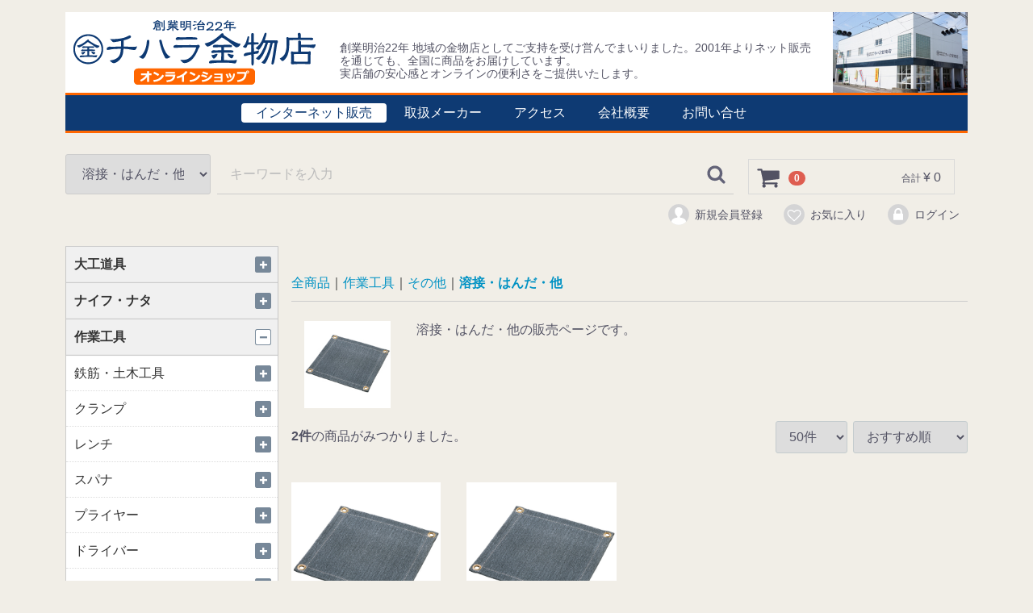

--- FILE ---
content_type: text/html; charset=UTF-8
request_url: https://www.chihara-k.com/shop/html/products/list?category_id=135
body_size: 202027
content:
<!doctype html>
<html lang="ja"  prefix="og: http://ogp.me/ns#">
<head>
<!-- Google Tag Manager -->
<script>(function(w,d,s,l,i){w[l]=w[l]||[];w[l].push({'gtm.start':
new Date().getTime(),event:'gtm.js'});var f=d.getElementsByTagName(s)[0],
j=d.createElement(s),dl=l!='dataLayer'?'&l='+l:'';j.async=true;j.src=
'https://www.googletagmanager.com/gtm.js?id='+i+dl;f.parentNode.insertBefore(j,f);
})(window,document,'script','dataLayer','GTM-PJMDBL7M');</script>
<!-- End Google Tag Manager -->
<meta charset="utf-8">
<meta http-equiv="X-UA-Compatible" content="IE=edge">
<title>溶接・はんだ・他 |   チハラ金物店</title>


    <meta name="robots" content="index,follow,noarchive">



<meta property="og:title" content="溶接・はんだ・他 | チハラ金物店" />
<meta property="og:type" content="website" />
<meta property="og:url" content="http://chihara-k.com/shop/html/products/list" />
<!-- <meta property="og:image" content="" />	-->



<meta name="viewport" content="width=device-width, initial-scale=1">
<link rel="icon" href="//www.chihara-k.com/img/common/favicon.ico">
<link rel="stylesheet" href="/shop/html/template/c001/css/style.css?v=3.0.18">
<link rel="stylesheet" href="/shop/html/template/c001/css/slick.css?v=3.0.18">
<link rel="stylesheet" href="/shop/html/template/c001/css/default.css?v=3.0.18">
<!-- for original theme CSS -->
<link rel="stylesheet" href="/shop/html/template/c001/css/ckt1.css?v=3.0.11">
<link rel="stylesheet" href="//www.chihara-k.com/css/lightbox.min.css">

<link rel="stylesheet" href="https://cdnjs.cloudflare.com/ajax/libs/izimodal/1.5.1/css/iziModal.min.css"/>
<link rel="stylesheet" href="/shop/html/plugin/apg_ajax_in_cart/css/icomoon/style.css">
<style>
    .izi_modal .modal_body {
        padding: 20px;
    }
</style>

<script src="https://ajax.googleapis.com/ajax/libs/jquery/1.11.3/jquery.min.js"></script>
<script>window.jQuery || document.write('<script src="/shop/html/template/c001/js/vendor/jquery-1.11.3.min.js?v=3.0.18"><\/script>')</script>


</head>
<body id="page_product_list" class="product_page">
<!-- Google Tag Manager (noscript) -->
<noscript><iframe src="https://www.googletagmanager.com/ns.html?id=GTM-PJMDBL7M"
height="0" width="0" style="display:none;visibility:hidden"></iframe></noscript>
<!-- End Google Tag Manager (noscript) -->
<div id="wrapper">
    <header id="header">
        <div class="container-fluid inner">
                                                            <!-- ▼ロゴ -->
                         <!-- header_rogo -->
             <div class="header_logo_area">
              <div id="hdgrp" class="clearfix">
               <div id="img_logo" class="col-xs-7">
                <h1>
                 <a href="https://www.chihara-k.com/shop/html/">
                  <img src="/shop/html/template/c001/img/common/logo-shop1.png" alt="チハラ金物店" class="img-responsive">
                 </a>
                </h1>
               </div>
               <div id="shop_policy" class="hidden-xs">創業明治22年 地域の金物店としてご支持を受け営んでまいりました。2001年よりネット販売を通じても、全国に商品をお届けしています。<br>実店舗の安心感とオンラインの便利さをご提供いたします。</div>
               <div id="img_shop" class="hidden-xs">
                <img src="/shop/html/template/c001/img/common/shop_photo.jpg" alt="店舗写真">
               </div>
              </div>
              <div id="hd_nav">
               <ul>
                <li><a href="https://www.chihara-k.com/shop/html/"   class="nav_active" ><span class="hidden-lg hidden-md hidden-sm"><img src="//www.chihara-k.com/img/common/shop.png"><br></span><span class="hidden-xs">インター</span>ネット販売</a></li>
                <li><a href="//www.chihara-k.com/shohin/"><span class="hidden-lg hidden-md hidden-sm"><img src="//www.chihara-k.com/img/common/shohin.png"><br></span>取扱メーカー</a></li>
                <li><a href="//www.chihara-k.com/access/"><span class="hidden-lg hidden-md hidden-sm"><img src="//www.chihara-k.com/img/common/access.png"><br></span>アクセス</a></li>
                <li><a href="//www.chihara-k.com/company/"><span class="hidden-lg hidden-md hidden-sm"><img src="//www.chihara-k.com/img/common/company.png"><br></span>会社概要</a></li>
                <li><a href="https://www.chihara-k.com/shop/html/contact" ><span class="hidden-lg hidden-md hidden-sm"><img src="//www.chihara-k.com/img/common/inquiry.png"><br></span>お問い合せ</a></li>
               </ul>
              </div>
             </div>
             <!-- end header_logo -->
        <!-- ▲ロゴ -->
    <!-- ▼商品検索 -->
                        <div id="hd_search_box" class="drawer_block pc header_bottom_area">
    <div id="search" class="search clearfix">
        <form method="get" id="searchform" action="/shop/html/products/list">
            <div class="search_inner">
                <select id="category_id" name="category_id" class="form-control"><option value="">全ての商品</option><option value="1">大工道具</option><option value="33">　のこぎり</option><option value="41">　　両刃鋸・特殊鋸</option><option value="42">　　片刃鋸</option><option value="43">　　胴付鋸</option><option value="44">　　縦挽鋸</option><option value="45">　　折込鋸</option><option value="34">　かんな</option><option value="46">　　鉋</option><option value="47">　　替刃式カンナ</option><option value="48">　　小鉋</option><option value="49">　　かんな・その他</option><option value="35">　のみ</option><option value="50">　　組鑿</option><option value="51">　　鑿</option><option value="52">　　ノミケース・その他</option><option value="36">　釘しめ・バール</option><option value="53">　　釘〆・釘打</option><option value="54">　　釘抜き・カジヤ</option><option value="55">　　平バール</option><option value="56">　　スクレーパー</option><option value="57">　　カナテコバール</option><option value="58">　　小バール・その他</option><option value="37">　砥石</option><option value="59">　　砥石・鎌砥石</option><option value="60">　　シャプトン</option><option value="61">　　シャープナー</option><option value="62">　　砥石台・その他</option><option value="38">　曲尺・スコヤ・定規</option><option value="63">　　曲尺・さしがね</option><option value="64">　　スコヤ</option><option value="65">　　直尺・定規</option><option value="66">　　丸のこ定規</option><option value="39">　手道具</option><option value="67">　　毛引き・白引き</option><option value="68">　　墨坪・墨汁</option><option value="69">　　チョークライン・粉</option><option value="421">　　すみつけ・マーカー</option><option value="70">　　水糸・たこ糸</option><option value="71">　　手道具・その他</option><option value="40">　玄翁・ハンマー</option><option value="72">　　玄翁</option><option value="74">　　仮枠・バラシハンマー</option><option value="75">　　石頭ハンマー</option><option value="76">　　プラスチックハンマー</option><option value="77">　　テストハンマー</option><option value="78">　　ゴムハンマー</option><option value="79">　　柄・その他</option><option value="2">ナイフ・ナタ</option><option value="80">　ナイフ</option><option value="81">　肥後守</option><option value="82">　鉈・斧・皮ムキ</option><option value="83">　竹細工</option><option value="87">　マルチツール・キーホルダー・ホビー</option><option value="3">作業工具</option><option value="88">　鉄筋・土木工具</option><option value="97">　　手ハッカー</option><option value="98">　　鉄筋カッター</option><option value="99">　　仮枠・その他</option><option value="89">　クランプ</option><option value="100">　　C型クランプ</option><option value="101">　　L型クランプ</option><option value="102">　　シャコ万力・バイス</option><option value="103">　　ギヤプーラー・他</option><option value="420">　　締ハタ</option><option value="90">　レンチ</option><option value="104">　　ラチェットレンチ</option><option value="105">　　板ラチェットレンチ</option><option value="106">　　メガネレンチ</option><option value="107">　　コンビネーションレンチ</option><option value="108">　　モンキーレンチ</option><option value="109">　　パイプレンチ</option><option value="110">　　アジャストピンレンチ</option><option value="91">　スパナ</option><option value="111">　　片口スパナ</option><option value="112">　　両口スパナ</option><option value="113">　　フォームタイスパナ・他</option><option value="92">　プライヤー</option><option value="114">　　ウォーターポンププライヤー</option><option value="115">　　コンビネーションプライヤー</option><option value="116">　　スナップリングプライヤー</option><option value="117">　　バイスプライヤー・他</option><option value="93">　ドライバー</option><option value="118">　　＋ドライバー</option><option value="119">　　－ドライバー</option><option value="120">　　精密ドライバー</option><option value="121">　　ドライバーセット・他</option><option value="94">　ペンチ・ニッパ</option><option value="122">　　ペンチ</option><option value="123">　　ラジオペンチ</option><option value="124">　　ニッパ</option><option value="125">　　プラスチックニッパ</option><option value="126">　　ネジはずし・他</option><option value="95">　電設・配管工具</option><option value="127">　　ケーブルカッター</option><option value="128">　　圧着工具</option><option value="129">　　塩ビカッター</option><option value="130">　　点検ミラー・他</option><option value="96">　その他</option><option value="131">　　カッター</option><option value="132">　　工具箱</option><option value="133">　　荷カギ</option><option value="134">　　石工・タガネ</option><option value="135" selected="selected">　　溶接・はんだ・他</option><option value="4">測定・計測・検査</option><option value="136">　コンベ・スケール</option><option value="137">　測量</option><option value="138">　水平器</option><option value="139">　下げ振り</option><option value="140">　打診棒</option><option value="141">　下地さがし</option><option value="142">　温度計・方位磁石</option><option value="143">　秤</option><option value="144">　レーザー墨出し器</option><option value="145">　オートレベル</option><option value="5">左官</option><option value="146">　油焼角鏝</option><option value="147">　半焼上ケ浦鏝</option><option value="148">　ステン大津鏝</option><option value="149">　平目地鏝</option><option value="150">　薄手鏝</option><option value="151">　左官技能検定用の鏝</option><option value="152">　その他</option><option value="6">板金</option><option value="153">　板金鋏・道具</option><option value="154">　ポリカ・トタン波板用傘釘</option><option value="155">　樋受金物</option><option value="156">　銅製化粧タル木用万能小口 ノビール</option><option value="157">　ステンレス煙突</option><option value="405">　黒耐熱塗装ステンレス煙突</option><option value="7">電動工具・エア工具・エンジン工具</option><option value="159">　makita マキタ</option><option value="160">　HiKOKI（HITACHI 日立）</option><option value="161">　MAX マックス</option><option value="162">　BOSCH ボッシュ</option><option value="163">　水中ポンプ</option><option value="165">　電工ドラム・コード</option><option value="166">　エアホース</option><option value="8">マキタ充電</option><option value="416">　40Vmaxリチウムイオンバッテリシリーズ</option><option value="417">　　40Vmax 締める</option><option value="169">　18Vリチウムイオンバッテリシリーズ</option><option value="181">　　18V 締める</option><option value="182">　　18V  留める</option><option value="183">　　18V  切る</option><option value="184">　　18V  穴あけ</option><option value="185">　　18V  削る・打設・その他</option><option value="168">　14.4Vリチウムイオンバッテリシリーズ</option><option value="176">　　14.4V 締める</option><option value="177">　　14.4V 留める</option><option value="178">　　14.4V 切る</option><option value="179">　　14.4V 穴あけ</option><option value="180">　　14.4V 削る・打設・その他</option><option value="167">　10.8Vリチウムイオンバッテリシリーズ</option><option value="171">　　10.8V 締める</option><option value="408">　　10.8V 留める</option><option value="173">　　10.8V 切る</option><option value="172">　　10.8V 穴あけ</option><option value="175">　　10.8V 照らす・その他</option><option value="9">消耗品</option><option value="191">　チップソー</option><option value="192">　ダイヤモンドカッター</option><option value="193">　切断砥石</option><option value="194">　レシプロソーブレード</option><option value="195">　ナチストレートドリル鉄工用ＳＤ</option><option value="196">　デルタゴンビット振動用</option><option value="197">　充電ダイヤコアビット・マルチビット</option><option value="198">　アンカー用下穴ドリル</option><option value="199">　チェンソー替刃</option><option value="200">　ビット</option><option value="201">　トリマー・ルータービット</option><option value="413">　ジョイントカッタ用ビスケット</option><option value="409">　ハンドタップ・ダイス</option><option value="202">　カーボンブラシ</option><option value="203">　研削・研磨・ヤスリ</option><option value="204">　　研削・研磨</option><option value="205">　　紙ヤスリ</option><option value="412">　　鉄工ヤスリ</option><option value="10">家庭用品</option><option value="206">　刃物</option><option value="218">　　つめ切り・毛抜き</option><option value="219">　　ハサミ</option><option value="220">　　包丁</option><option value="221">　　スライサー</option><option value="222">　　鰹節削り器</option><option value="223">　　おろし金</option><option value="224">　　調理小物</option><option value="207">　そば・うどん用品</option><option value="225">　　麺道具</option><option value="226">　　そば包丁</option><option value="208">　鍋</option><option value="227">　　アカオアルミ</option><option value="228">　　アルミ鍋</option><option value="230">　　お釜・セイロ・蒸し器</option><option value="231">　　七輪・他</option><option value="209">　あったかーい湯たんぽ</option><option value="210">　西尾商店 亀の子束子</option><option value="211">　ランドリー</option><option value="212">　南部鉄器</option><option value="213">　野田琺瑯</option><option value="214">　ロストル・かまつば</option><option value="215">　おもちつき・みそ作り</option><option value="216">　漬物樽（つけもの樽）</option><option value="217">　雑貨　まだあるの?!</option><option value="11">ペット・畜産グッズ</option><option value="232">　犬用品、牛用品</option><option value="12">園芸刃物</option><option value="233">　切れる鎌</option><option value="234">　岡恒コーナー</option><option value="235">　園芸鋏いろいろ</option><option value="236">　剪定鋸・竹ひき鋸</option><option value="237">　特殊刃物</option><option value="238">　盆栽</option><option value="239">　刈払機用替刃（チップソー）</option><option value="240">　鍛冶鍛造の農耕具</option><option value="13">園芸用品</option><option value="241">　ジョーロ</option><option value="243">　ホース・ノズル</option><option value="244">　ガーデニング</option><option value="245">　てみ・熊手他</option><option value="246">　国産よしずは年間通して販売しています。</option><option value="14">園芸工具</option><option value="247">　林業資材 ガンバレ日本の林業</option><option value="248">　電気バリカン・芝刈機</option><option value="407">　造園金物</option><option value="15">除雪用品　一年中雪かきいろいろ</option><option value="249">　除雪用品 全商品</option><option value="250">　除雪用品　スノーダンプ</option><option value="251">　除雪用品　雪かきスコップ</option><option value="252">　除雪用品　雪はね、ラッセル</option><option value="253">　除雪用品　雪降ろし・雪割り・雪掃きホーキ</option><option value="254">　除雪用品　雪かきウェア・雪遊び</option><option value="255">　除雪用品　融雪用品</option><option value="256">　あったかーいストーブ</option><option value="16">木造住宅用接合金物</option><option value="257">　Zマーク金物</option><option value="258">　タナカ</option><option value="259">　カネシン</option><option value="260">　カナイ</option><option value="261">　ダイドーハント</option><option value="263">　SALE・その他</option><option value="18">束・基礎</option><option value="268">　マルチポスト・鋼製束</option><option value="269">　基礎パッキン</option><option value="19">材料・資材・金物いろいろ</option><option value="270">　プレカット工場用品</option><option value="419">　内装金具</option><option value="20">外壁下地</option><option value="271">　遮熱 透湿 防水</option><option value="21">建物設備付属金物</option><option value="272">　補強金物</option><option value="273">　丸落し・打掛</option><option value="274">　建具用の金物、その他の金物</option><option value="275">　クサリ チェーン</option><option value="22">養生材</option><option value="279">　養生テープ</option><option value="23">接着材・塗料・コーキング</option><option value="280">　接着剤・補修材</option><option value="281">　塗料・スプレー</option><option value="282">　コーキング</option><option value="283">　作業用テープ</option><option value="284">　洗浄剤</option><option value="24">錠前</option><option value="285">　シリンダー錠、南京錠</option><option value="286">　同一キー</option><option value="287">　ツルナガ錠</option><option value="288">　ワイヤー錠</option><option value="289">　倉庫錠</option><option value="290">　文字合わせ錠</option><option value="292">　クラシカル錠</option><option value="25">ビス・釘・ボルト</option><option value="293">　ビス</option><option value="296">　　コーススレッド</option><option value="297">　　石膏ボードビス</option><option value="301">　　土蔵改修ビス</option><option value="302">　　モックス・タルキック・パネリード</option><option value="303">　　板金ビス・タッピング・その他</option><option value="294">　釘</option><option value="307">　　コンクリート釘</option><option value="308">　　ステンレス釘・鉄釘</option><option value="309">　　MAXステープル</option><option value="310">　　フィニッシュネイル</option><option value="311">　　カリ釘・かくし釘</option><option value="312">　　敷目釘・鴨居引き</option><option value="295">　ボルト</option><option value="313">　　ステンレスボルト</option><option value="418">　　（ボード用アンカー）</option><option value="26">あと施工アンカー</option><option value="314">　オールアンカー</option><option value="315">　ステンレスオールアンカー</option><option value="316">　グリップアンカー</option><option value="317">　ステンレスグリップアンカー</option><option value="318">　ウェルドアンカー</option><option value="319">　アスファルト用ネジアンカー</option><option value="320">　ケミカルセッター</option><option value="27">土木資材</option><option value="321">　ボイド管</option><option value="322">　型枠材料</option><option value="323">　土納袋</option><option value="324">　スペーサー</option><option value="325">　鉄筋工事材料</option><option value="28">土木建築荷役</option><option value="328">　スリングベルト</option><option value="329">　JIS玉掛ワイヤーロープ</option><option value="330">　JISロック付玉掛ワイヤーロープ</option><option value="29">線材・金網</option><option value="331">　針金</option><option value="30">作業用品</option><option value="333">　現場安全保安用品</option><option value="334">　清掃用品</option><option value="335">　バケツ・水杓</option><option value="336">　シート</option><option value="337">　ロープ止め</option><option value="338">　ロープ 縄 ひも</option><option value="339">　アニマルトラップ</option><option value="341">　道具袋</option><option value="31">安全保護</option><option value="342">　ヘルメット</option><option value="343">　安全靴</option><option value="344">　防災用品</option><option value="345">　手袋 グローブ</option><option value="346">　たび・作業靴</option><option value="32">便利もん＋海外の便利なアイテム</option><option value="347">　大工道具・大工用品</option><option value="361">　　カッターナイフ・ナイフ（一枚刃式）</option><option value="362">　　カッターナイフ・ナイフ替刃（一枚刃式）</option><option value="364">　　クランプ・締ハタ</option><option value="367">　　墨坪・水糸・チョーク</option><option value="368">　　インテリア道具・へら・ローラー</option><option value="348">　板金道具・工具</option><option value="370">　　金切鋏・掴</option><option value="372">　　ペンチ・クランプ・ドラム缶カッター・プライヤー</option><option value="350">　作業用品</option><option value="380">　　PC樽・練箱・バケツ</option><option value="381">　　脚立・はしご・足場</option><option value="351">　梱包用品・保護具・工具袋・清掃用品</option><option value="383">　　荷締機</option><option value="385">　　腰袋・工具差・工具袋・釘袋</option><option value="352">　土農工具</option><option value="387">　　斧・木割</option><option value="355">　防犯用品</option><option value="392">　　鍵・錠前・ロック</option><option value="356">　ペイント・補修材</option><option value="393">　　ハケ・ローラー</option><option value="357">　接着剤</option><option value="395">　　接着剤</option><option value="358">　収納用品・電気・米国商材</option><option value="397">　　工具箱・BOX</option><option value="400">処分品</option><option value="415">　板金（処分品）</option></select>
                <div class="input_search clearfix">
                    <input type="search" id="name" name="name" maxlength="50" placeholder="キーワードを入力" class="form-control" />
                    <button type="submit" class="bt_search"><svg class="cb cb-search"><use xlink:href="#cb-search" /></svg></button>
                </div>
            </div>
            <div class="extra-form">
                                                                                                    </div>
        </form>
    </div>
</div>
                <!-- ▲商品検索 -->
    <!-- ▼カゴの中 -->
                        <div id="cart_area">
    <p class="clearfix cart-trigger"><a href="#cart">
            <svg class="cb cb-shopping-cart">
                <use xlink:href="#cb-shopping-cart"/>
            </svg>
            <span class="badge">0</span>
            <svg class="cb cb-close">
                <use xlink:href="#cb-close"/>
            </svg>
        </a>
        <span class="cart_price pc">合計 <span class="price">¥ 0</span></span></p>
    <div id="cart" class="cart">
        <div class="inner">
                                                    <div class="btn_area">
                    <div class="message">
                        <p class="errormsg bg-danger" style="margin-bottom: 20px;">
                            現在カート内に<br>商品はございません。
                        </p>
                    </div>
                </div>
                    </div>
    </div>
</div>
                <!-- ▲カゴの中 -->
    <!-- ▼ログイン -->
                            <div id="member" class="member drawer_block pc">
        <ul class="member_link">
            <li>
                <a href="https://www.chihara-k.com/shop/html/entry">
                    <svg class="cb cb-user-circle"><use xlink:href="#cb-user-circle" /></svg>新規会員登録
                </a>
            </li>
                            <li><a href="https://www.chihara-k.com/shop/html/mypage/favorite"><svg class="cb cb-heart-circle"><use xlink:href="#cb-heart-circle"></use></svg>お気に入り</a></li>
                        <li>
                <a href="https://www.chihara-k.com/shop/html/mypage/login">
                    <svg class="cb cb-lock-circle"><use xlink:href="#cb-lock-circle" /></svg>ログイン
                </a>
            </li>
        </ul>
    </div>

                <!-- ▲ログイン -->

                                                    <p id="btn_menu"><a class="nav-trigger" href="#nav">Menu<span></span></a></p>
        </div>
    </header>

    <div id="contents" class="theme_side_left">

        <div id="contents_top">
                                            </div>

        <div class="container-fluid inner">
                                        <div id="side_left" class="side">
                                            <!-- ▼アコーディオンカテゴリ -->
                        
    <script type="text/javascript" src="/shop/html/plugin/Shiro8AccordionCategory3/js/accordion2.js"></script>
<script type="text/javascript">
    var css=document.createElement("link");
    css.setAttribute("rel","stylesheet");
    css.setAttribute("type","text/css");
    css.setAttribute("href","/shop/html/plugin/Shiro8AccordionCategory3/css/block.css");
    document.getElementsByTagName("head")[0].appendChild(css);
</script>


<!-- ▼shiro8_accordion_category▼ -->
<nav id="category_block" class="drawer_block pc">
    <ul class="category-nav shiro8-accordion-category-nav">
                
                        
                                

                        <li class="">
                            <a href="https://www.chihara-k.com/shop/html/products/list?category_id=1" class="has-child ">
                                
            大工道具<span></span>
        </a>
        
                    <ul class="child-1"><!--child1 -->
                                
                        
            

                        <li class="">
                            <a href="https://www.chihara-k.com/shop/html/products/list?category_id=33" class="has-child ">
                                
            のこぎり<span></span>
        </a>
        
                    <ul class="child-2"><!--child2 -->
                                
                        
            

                        <li class="">
                            <a href="https://www.chihara-k.com/shop/html/products/list?category_id=41" class="">
                                
            両刃鋸・特殊鋸<span></span>
        </a>
        
            </li>

                                
                        
            

                        <li class="">
                            <a href="https://www.chihara-k.com/shop/html/products/list?category_id=42" class="">
                                
            片刃鋸<span></span>
        </a>
        
            </li>

                                
                        
            

                        <li class="">
                            <a href="https://www.chihara-k.com/shop/html/products/list?category_id=43" class="">
                                
            胴付鋸<span></span>
        </a>
        
            </li>

                                
                        
            

                        <li class="">
                            <a href="https://www.chihara-k.com/shop/html/products/list?category_id=44" class="">
                                
            縦挽鋸<span></span>
        </a>
        
            </li>

                                
                        
            

                        <li class="">
                            <a href="https://www.chihara-k.com/shop/html/products/list?category_id=45" class="">
                                
            折込鋸<span></span>
        </a>
        
            </li>

                        </ul><!--/ child2 -->
            </li>

                                
                        
            

                        <li class="">
                            <a href="https://www.chihara-k.com/shop/html/products/list?category_id=34" class="has-child ">
                                
            かんな<span></span>
        </a>
        
                    <ul class="child-2"><!--child2 -->
                                
                        
            

                        <li class="">
                            <a href="https://www.chihara-k.com/shop/html/products/list?category_id=46" class="">
                                
            鉋<span></span>
        </a>
        
            </li>

                                
                        
            

                        <li class="">
                            <a href="https://www.chihara-k.com/shop/html/products/list?category_id=47" class="">
                                
            替刃式カンナ<span></span>
        </a>
        
            </li>

                                
                        
            

                        <li class="">
                            <a href="https://www.chihara-k.com/shop/html/products/list?category_id=48" class="">
                                
            小鉋<span></span>
        </a>
        
            </li>

                                
                        
            

                        <li class="">
                            <a href="https://www.chihara-k.com/shop/html/products/list?category_id=49" class="">
                                
            かんな・その他<span></span>
        </a>
        
            </li>

                        </ul><!--/ child2 -->
            </li>

                                
                        
            

                        <li class="">
                            <a href="https://www.chihara-k.com/shop/html/products/list?category_id=35" class="has-child ">
                                
            のみ<span></span>
        </a>
        
                    <ul class="child-2"><!--child2 -->
                                
                        
            

                        <li class="">
                            <a href="https://www.chihara-k.com/shop/html/products/list?category_id=50" class="">
                                
            組鑿<span></span>
        </a>
        
            </li>

                                
                        
            

                        <li class="">
                            <a href="https://www.chihara-k.com/shop/html/products/list?category_id=51" class="">
                                
            鑿<span></span>
        </a>
        
            </li>

                                
                        
            

                        <li class="">
                            <a href="https://www.chihara-k.com/shop/html/products/list?category_id=52" class="">
                                
            ノミケース・その他<span></span>
        </a>
        
            </li>

                        </ul><!--/ child2 -->
            </li>

                                
                        
            

                        <li class="">
                            <a href="https://www.chihara-k.com/shop/html/products/list?category_id=36" class="has-child ">
                                
            釘しめ・バール<span></span>
        </a>
        
                    <ul class="child-2"><!--child2 -->
                                
                        
            

                        <li class="">
                            <a href="https://www.chihara-k.com/shop/html/products/list?category_id=53" class="">
                                
            釘〆・釘打<span></span>
        </a>
        
            </li>

                                
                        
            

                        <li class="">
                            <a href="https://www.chihara-k.com/shop/html/products/list?category_id=54" class="">
                                
            釘抜き・カジヤ<span></span>
        </a>
        
            </li>

                                
                        
            

                        <li class="">
                            <a href="https://www.chihara-k.com/shop/html/products/list?category_id=55" class="">
                                
            平バール<span></span>
        </a>
        
            </li>

                                
                        
            

                        <li class="">
                            <a href="https://www.chihara-k.com/shop/html/products/list?category_id=56" class="">
                                
            スクレーパー<span></span>
        </a>
        
            </li>

                                
                        
            

                        <li class="">
                            <a href="https://www.chihara-k.com/shop/html/products/list?category_id=57" class="">
                                
            カナテコバール<span></span>
        </a>
        
            </li>

                                
                        
            

                        <li class="">
                            <a href="https://www.chihara-k.com/shop/html/products/list?category_id=58" class="">
                                
            小バール・その他<span></span>
        </a>
        
            </li>

                        </ul><!--/ child2 -->
            </li>

                                
                        
            

                        <li class="">
                            <a href="https://www.chihara-k.com/shop/html/products/list?category_id=37" class="has-child ">
                                
            砥石<span></span>
        </a>
        
                    <ul class="child-2"><!--child2 -->
                                
                        
            

                        <li class="">
                            <a href="https://www.chihara-k.com/shop/html/products/list?category_id=59" class="">
                                
            砥石・鎌砥石<span></span>
        </a>
        
            </li>

                                
                        
            

                        <li class="">
                            <a href="https://www.chihara-k.com/shop/html/products/list?category_id=60" class="">
                                
            シャプトン<span></span>
        </a>
        
            </li>

                                
                        
            

                        <li class="">
                            <a href="https://www.chihara-k.com/shop/html/products/list?category_id=61" class="">
                                
            シャープナー<span></span>
        </a>
        
            </li>

                                
                        
            

                        <li class="">
                            <a href="https://www.chihara-k.com/shop/html/products/list?category_id=62" class="">
                                
            砥石台・その他<span></span>
        </a>
        
            </li>

                        </ul><!--/ child2 -->
            </li>

                                
                        
            

                        <li class="">
                            <a href="https://www.chihara-k.com/shop/html/products/list?category_id=38" class="has-child ">
                                
            曲尺・スコヤ・定規<span></span>
        </a>
        
                    <ul class="child-2"><!--child2 -->
                                
                        
            

                        <li class="">
                            <a href="https://www.chihara-k.com/shop/html/products/list?category_id=63" class="">
                                
            曲尺・さしがね<span></span>
        </a>
        
            </li>

                                
                        
            

                        <li class="">
                            <a href="https://www.chihara-k.com/shop/html/products/list?category_id=64" class="">
                                
            スコヤ<span></span>
        </a>
        
            </li>

                                
                        
            

                        <li class="">
                            <a href="https://www.chihara-k.com/shop/html/products/list?category_id=65" class="">
                                
            直尺・定規<span></span>
        </a>
        
            </li>

                                
                        
            

                        <li class="">
                            <a href="https://www.chihara-k.com/shop/html/products/list?category_id=66" class="">
                                
            丸のこ定規<span></span>
        </a>
        
            </li>

                        </ul><!--/ child2 -->
            </li>

                                
                        
            

                        <li class="">
                            <a href="https://www.chihara-k.com/shop/html/products/list?category_id=39" class="has-child ">
                                
            手道具<span></span>
        </a>
        
                    <ul class="child-2"><!--child2 -->
                                
                        
            

                        <li class="">
                            <a href="https://www.chihara-k.com/shop/html/products/list?category_id=67" class="">
                                
            毛引き・白引き<span></span>
        </a>
        
            </li>

                                
                        
            

                        <li class="">
                            <a href="https://www.chihara-k.com/shop/html/products/list?category_id=68" class="">
                                
            墨坪・墨汁<span></span>
        </a>
        
            </li>

                                
                        
            

                        <li class="">
                            <a href="https://www.chihara-k.com/shop/html/products/list?category_id=69" class="">
                                
            チョークライン・粉<span></span>
        </a>
        
            </li>

                                
                        
            

                        <li class="">
                            <a href="https://www.chihara-k.com/shop/html/products/list?category_id=421" class="">
                                
            すみつけ・マーカー<span></span>
        </a>
        
            </li>

                                
                        
            

                        <li class="">
                            <a href="https://www.chihara-k.com/shop/html/products/list?category_id=70" class="">
                                
            水糸・たこ糸<span></span>
        </a>
        
            </li>

                                
                        
            

                        <li class="">
                            <a href="https://www.chihara-k.com/shop/html/products/list?category_id=71" class="">
                                
            手道具・その他<span></span>
        </a>
        
            </li>

                        </ul><!--/ child2 -->
            </li>

                                
                        
            

                        <li class="">
                            <a href="https://www.chihara-k.com/shop/html/products/list?category_id=40" class="has-child ">
                                
            玄翁・ハンマー<span></span>
        </a>
        
                    <ul class="child-2"><!--child2 -->
                                
                        
            

                        <li class="">
                            <a href="https://www.chihara-k.com/shop/html/products/list?category_id=72" class="">
                                
            玄翁<span></span>
        </a>
        
            </li>

                                
                        
            

                        <li class="">
                            <a href="https://www.chihara-k.com/shop/html/products/list?category_id=74" class="">
                                
            仮枠・バラシハンマー<span></span>
        </a>
        
            </li>

                                
                        
            

                        <li class="">
                            <a href="https://www.chihara-k.com/shop/html/products/list?category_id=75" class="">
                                
            石頭ハンマー<span></span>
        </a>
        
            </li>

                                
                        
            

                        <li class="">
                            <a href="https://www.chihara-k.com/shop/html/products/list?category_id=76" class="">
                                
            プラスチックハンマー<span></span>
        </a>
        
            </li>

                                
                        
            

                        <li class="">
                            <a href="https://www.chihara-k.com/shop/html/products/list?category_id=77" class="">
                                
            テストハンマー<span></span>
        </a>
        
            </li>

                                
                        
            

                        <li class="">
                            <a href="https://www.chihara-k.com/shop/html/products/list?category_id=78" class="">
                                
            ゴムハンマー<span></span>
        </a>
        
            </li>

                                
                        
            

                        <li class="">
                            <a href="https://www.chihara-k.com/shop/html/products/list?category_id=79" class="">
                                
            柄・その他<span></span>
        </a>
        
            </li>

                        </ul><!--/ child2 -->
            </li>

                        </ul><!--/ child1 -->
            </li>

                    
                        
            

                        <li class="">
                            <a href="https://www.chihara-k.com/shop/html/products/list?category_id=2" class="has-child ">
                                
            ナイフ・ナタ<span></span>
        </a>
        
                    <ul class="child-1"><!--child1 -->
                                
                        
            

                        <li class="">
                            <a href="https://www.chihara-k.com/shop/html/products/list?category_id=80" class="">
                                
            ナイフ<span></span>
        </a>
        
            </li>

                                
                        
            

                        <li class="">
                            <a href="https://www.chihara-k.com/shop/html/products/list?category_id=81" class="">
                                
            肥後守<span></span>
        </a>
        
            </li>

                                
                        
            

                        <li class="">
                            <a href="https://www.chihara-k.com/shop/html/products/list?category_id=82" class="">
                                
            鉈・斧・皮ムキ<span></span>
        </a>
        
            </li>

                                
                        
            

                        <li class="">
                            <a href="https://www.chihara-k.com/shop/html/products/list?category_id=83" class="">
                                
            竹細工<span></span>
        </a>
        
            </li>

                                
                        
            

                        <li class="">
                            <a href="https://www.chihara-k.com/shop/html/products/list?category_id=87" class="">
                                
            マルチツール・キーホルダー・ホビー<span></span>
        </a>
        
            </li>

                        </ul><!--/ child1 -->
            </li>

                    
                        
            

                        <li class="">
                            <a href="https://www.chihara-k.com/shop/html/products/list?category_id=3" class="has-child ">
                                
            作業工具<span></span>
        </a>
        
                    <ul class="child-1"><!--child1 -->
                                
                        
            

                        <li class="">
                            <a href="https://www.chihara-k.com/shop/html/products/list?category_id=88" class="has-child ">
                                
            鉄筋・土木工具<span></span>
        </a>
        
                    <ul class="child-2"><!--child2 -->
                                
                        
            

                        <li class="">
                            <a href="https://www.chihara-k.com/shop/html/products/list?category_id=97" class="">
                                
            手ハッカー<span></span>
        </a>
        
            </li>

                                
                        
            

                        <li class="">
                            <a href="https://www.chihara-k.com/shop/html/products/list?category_id=98" class="">
                                
            鉄筋カッター<span></span>
        </a>
        
            </li>

                                
                        
            

                        <li class="">
                            <a href="https://www.chihara-k.com/shop/html/products/list?category_id=99" class="">
                                
            仮枠・その他<span></span>
        </a>
        
            </li>

                        </ul><!--/ child2 -->
            </li>

                                
                        
            

                        <li class="">
                            <a href="https://www.chihara-k.com/shop/html/products/list?category_id=89" class="has-child ">
                                
            クランプ<span></span>
        </a>
        
                    <ul class="child-2"><!--child2 -->
                                
                        
            

                        <li class="">
                            <a href="https://www.chihara-k.com/shop/html/products/list?category_id=100" class="">
                                
            C型クランプ<span></span>
        </a>
        
            </li>

                                
                        
            

                        <li class="">
                            <a href="https://www.chihara-k.com/shop/html/products/list?category_id=101" class="">
                                
            L型クランプ<span></span>
        </a>
        
            </li>

                                
                        
            

                        <li class="">
                            <a href="https://www.chihara-k.com/shop/html/products/list?category_id=102" class="">
                                
            シャコ万力・バイス<span></span>
        </a>
        
            </li>

                                
                        
            

                        <li class="">
                            <a href="https://www.chihara-k.com/shop/html/products/list?category_id=103" class="">
                                
            ギヤプーラー・他<span></span>
        </a>
        
            </li>

                                
                        
            

                        <li class="">
                            <a href="https://www.chihara-k.com/shop/html/products/list?category_id=420" class="">
                                
            締ハタ<span></span>
        </a>
        
            </li>

                        </ul><!--/ child2 -->
            </li>

                                
                        
            

                        <li class="">
                            <a href="https://www.chihara-k.com/shop/html/products/list?category_id=90" class="has-child ">
                                
            レンチ<span></span>
        </a>
        
                    <ul class="child-2"><!--child2 -->
                                
                        
            

                        <li class="">
                            <a href="https://www.chihara-k.com/shop/html/products/list?category_id=104" class="">
                                
            ラチェットレンチ<span></span>
        </a>
        
            </li>

                                
                        
            

                        <li class="">
                            <a href="https://www.chihara-k.com/shop/html/products/list?category_id=105" class="">
                                
            板ラチェットレンチ<span></span>
        </a>
        
            </li>

                                
                        
            

                        <li class="">
                            <a href="https://www.chihara-k.com/shop/html/products/list?category_id=106" class="">
                                
            メガネレンチ<span></span>
        </a>
        
            </li>

                                
                        
            

                        <li class="">
                            <a href="https://www.chihara-k.com/shop/html/products/list?category_id=107" class="">
                                
            コンビネーションレンチ<span></span>
        </a>
        
            </li>

                                
                        
            

                        <li class="">
                            <a href="https://www.chihara-k.com/shop/html/products/list?category_id=108" class="">
                                
            モンキーレンチ<span></span>
        </a>
        
            </li>

                                
                        
            

                        <li class="">
                            <a href="https://www.chihara-k.com/shop/html/products/list?category_id=109" class="">
                                
            パイプレンチ<span></span>
        </a>
        
            </li>

                                
                        
            

                        <li class="">
                            <a href="https://www.chihara-k.com/shop/html/products/list?category_id=110" class="">
                                
            アジャストピンレンチ<span></span>
        </a>
        
            </li>

                        </ul><!--/ child2 -->
            </li>

                                
                        
            

                        <li class="">
                            <a href="https://www.chihara-k.com/shop/html/products/list?category_id=91" class="has-child ">
                                
            スパナ<span></span>
        </a>
        
                    <ul class="child-2"><!--child2 -->
                                
                        
            

                        <li class="">
                            <a href="https://www.chihara-k.com/shop/html/products/list?category_id=111" class="">
                                
            片口スパナ<span></span>
        </a>
        
            </li>

                                
                        
            

                        <li class="">
                            <a href="https://www.chihara-k.com/shop/html/products/list?category_id=112" class="">
                                
            両口スパナ<span></span>
        </a>
        
            </li>

                                
                        
            

                        <li class="">
                            <a href="https://www.chihara-k.com/shop/html/products/list?category_id=113" class="">
                                
            フォームタイスパナ・他<span></span>
        </a>
        
            </li>

                        </ul><!--/ child2 -->
            </li>

                                
                        
            

                        <li class="">
                            <a href="https://www.chihara-k.com/shop/html/products/list?category_id=92" class="has-child ">
                                
            プライヤー<span></span>
        </a>
        
                    <ul class="child-2"><!--child2 -->
                                
                        
            

                        <li class="">
                            <a href="https://www.chihara-k.com/shop/html/products/list?category_id=114" class="">
                                
            ウォーターポンププライヤー<span></span>
        </a>
        
            </li>

                                
                        
            

                        <li class="">
                            <a href="https://www.chihara-k.com/shop/html/products/list?category_id=115" class="">
                                
            コンビネーションプライヤー<span></span>
        </a>
        
            </li>

                                
                        
            

                        <li class="">
                            <a href="https://www.chihara-k.com/shop/html/products/list?category_id=116" class="">
                                
            スナップリングプライヤー<span></span>
        </a>
        
            </li>

                                
                        
            

                        <li class="">
                            <a href="https://www.chihara-k.com/shop/html/products/list?category_id=117" class="">
                                
            バイスプライヤー・他<span></span>
        </a>
        
            </li>

                        </ul><!--/ child2 -->
            </li>

                                
                        
            

                        <li class="">
                            <a href="https://www.chihara-k.com/shop/html/products/list?category_id=93" class="has-child ">
                                
            ドライバー<span></span>
        </a>
        
                    <ul class="child-2"><!--child2 -->
                                
                        
            

                        <li class="">
                            <a href="https://www.chihara-k.com/shop/html/products/list?category_id=118" class="">
                                
            ＋ドライバー<span></span>
        </a>
        
            </li>

                                
                        
            

                        <li class="">
                            <a href="https://www.chihara-k.com/shop/html/products/list?category_id=119" class="">
                                
            －ドライバー<span></span>
        </a>
        
            </li>

                                
                        
            

                        <li class="">
                            <a href="https://www.chihara-k.com/shop/html/products/list?category_id=120" class="">
                                
            精密ドライバー<span></span>
        </a>
        
            </li>

                                
                        
            

                        <li class="">
                            <a href="https://www.chihara-k.com/shop/html/products/list?category_id=121" class="">
                                
            ドライバーセット・他<span></span>
        </a>
        
            </li>

                        </ul><!--/ child2 -->
            </li>

                                
                        
            

                        <li class="">
                            <a href="https://www.chihara-k.com/shop/html/products/list?category_id=94" class="has-child ">
                                
            ペンチ・ニッパ<span></span>
        </a>
        
                    <ul class="child-2"><!--child2 -->
                                
                        
            

                        <li class="">
                            <a href="https://www.chihara-k.com/shop/html/products/list?category_id=122" class="">
                                
            ペンチ<span></span>
        </a>
        
            </li>

                                
                        
            

                        <li class="">
                            <a href="https://www.chihara-k.com/shop/html/products/list?category_id=123" class="">
                                
            ラジオペンチ<span></span>
        </a>
        
            </li>

                                
                        
            

                        <li class="">
                            <a href="https://www.chihara-k.com/shop/html/products/list?category_id=124" class="">
                                
            ニッパ<span></span>
        </a>
        
            </li>

                                
                        
            

                        <li class="">
                            <a href="https://www.chihara-k.com/shop/html/products/list?category_id=125" class="">
                                
            プラスチックニッパ<span></span>
        </a>
        
            </li>

                                
                        
            

                        <li class="">
                            <a href="https://www.chihara-k.com/shop/html/products/list?category_id=126" class="">
                                
            ネジはずし・他<span></span>
        </a>
        
            </li>

                        </ul><!--/ child2 -->
            </li>

                                
                        
            

                        <li class="">
                            <a href="https://www.chihara-k.com/shop/html/products/list?category_id=95" class="has-child ">
                                
            電設・配管工具<span></span>
        </a>
        
                    <ul class="child-2"><!--child2 -->
                                
                        
            

                        <li class="">
                            <a href="https://www.chihara-k.com/shop/html/products/list?category_id=127" class="">
                                
            ケーブルカッター<span></span>
        </a>
        
            </li>

                                
                        
            

                        <li class="">
                            <a href="https://www.chihara-k.com/shop/html/products/list?category_id=128" class="">
                                
            圧着工具<span></span>
        </a>
        
            </li>

                                
                        
            

                        <li class="">
                            <a href="https://www.chihara-k.com/shop/html/products/list?category_id=129" class="">
                                
            塩ビカッター<span></span>
        </a>
        
            </li>

                                
                        
            

                        <li class="">
                            <a href="https://www.chihara-k.com/shop/html/products/list?category_id=130" class="">
                                
            点検ミラー・他<span></span>
        </a>
        
            </li>

                        </ul><!--/ child2 -->
            </li>

                                
                        
            

                        <li class="">
                            <a href="https://www.chihara-k.com/shop/html/products/list?category_id=96" class="has-child ">
                                
            その他<span></span>
        </a>
        
                    <ul class="child-2"><!--child2 -->
                                
                        
            

                        <li class="">
                            <a href="https://www.chihara-k.com/shop/html/products/list?category_id=131" class="">
                                
            カッター<span></span>
        </a>
        
            </li>

                                
                        
            

                        <li class="">
                            <a href="https://www.chihara-k.com/shop/html/products/list?category_id=132" class="">
                                
            工具箱<span></span>
        </a>
        
            </li>

                                
                        
            

                        <li class="">
                            <a href="https://www.chihara-k.com/shop/html/products/list?category_id=133" class="">
                                
            荷カギ<span></span>
        </a>
        
            </li>

                                
                        
            

                        <li class="">
                            <a href="https://www.chihara-k.com/shop/html/products/list?category_id=134" class="">
                                
            石工・タガネ<span></span>
        </a>
        
            </li>

                                
                                            
            

                        <li class="">
                            <a href="https://www.chihara-k.com/shop/html/products/list?category_id=135" class="now">
                                
            溶接・はんだ・他<span></span>
        </a>
        
            </li>

                        </ul><!--/ child2 -->
            </li>

                        </ul><!--/ child1 -->
            </li>

                    
                        
            

                        <li class="">
                            <a href="https://www.chihara-k.com/shop/html/products/list?category_id=4" class="has-child ">
                                
            測定・計測・検査<span></span>
        </a>
        
                    <ul class="child-1"><!--child1 -->
                                
                        
            

                        <li class="">
                            <a href="https://www.chihara-k.com/shop/html/products/list?category_id=136" class="">
                                
            コンベ・スケール<span></span>
        </a>
        
            </li>

                                
                        
            

                        <li class="">
                            <a href="https://www.chihara-k.com/shop/html/products/list?category_id=137" class="">
                                
            測量<span></span>
        </a>
        
            </li>

                                
                        
            

                        <li class="">
                            <a href="https://www.chihara-k.com/shop/html/products/list?category_id=138" class="">
                                
            水平器<span></span>
        </a>
        
            </li>

                                
                        
            

                        <li class="">
                            <a href="https://www.chihara-k.com/shop/html/products/list?category_id=139" class="">
                                
            下げ振り<span></span>
        </a>
        
            </li>

                                
                        
            

                        <li class="">
                            <a href="https://www.chihara-k.com/shop/html/products/list?category_id=140" class="">
                                
            打診棒<span></span>
        </a>
        
            </li>

                                
                        
            

                        <li class="">
                            <a href="https://www.chihara-k.com/shop/html/products/list?category_id=141" class="">
                                
            下地さがし<span></span>
        </a>
        
            </li>

                                
                        
            

                        <li class="">
                            <a href="https://www.chihara-k.com/shop/html/products/list?category_id=142" class="">
                                
            温度計・方位磁石<span></span>
        </a>
        
            </li>

                                
                        
            

                        <li class="">
                            <a href="https://www.chihara-k.com/shop/html/products/list?category_id=143" class="">
                                
            秤<span></span>
        </a>
        
            </li>

                                
                        
            

                        <li class="">
                            <a href="https://www.chihara-k.com/shop/html/products/list?category_id=144" class="">
                                
            レーザー墨出し器<span></span>
        </a>
        
            </li>

                                
                        
            

                        <li class="">
                            <a href="https://www.chihara-k.com/shop/html/products/list?category_id=145" class="">
                                
            オートレベル<span></span>
        </a>
        
            </li>

                        </ul><!--/ child1 -->
            </li>

                    
                        
            

                        <li class="">
                            <a href="https://www.chihara-k.com/shop/html/products/list?category_id=5" class="has-child ">
                                
            左官<span></span>
        </a>
        
                    <ul class="child-1"><!--child1 -->
                                
                        
            

                        <li class="">
                            <a href="https://www.chihara-k.com/shop/html/products/list?category_id=146" class="">
                                
            油焼角鏝<span></span>
        </a>
        
            </li>

                                
                        
            

                        <li class="">
                            <a href="https://www.chihara-k.com/shop/html/products/list?category_id=147" class="">
                                
            半焼上ケ浦鏝<span></span>
        </a>
        
            </li>

                                
                        
            

                        <li class="">
                            <a href="https://www.chihara-k.com/shop/html/products/list?category_id=148" class="">
                                
            ステン大津鏝<span></span>
        </a>
        
            </li>

                                
                        
            

                        <li class="">
                            <a href="https://www.chihara-k.com/shop/html/products/list?category_id=149" class="">
                                
            平目地鏝<span></span>
        </a>
        
            </li>

                                
                        
            

                        <li class="">
                            <a href="https://www.chihara-k.com/shop/html/products/list?category_id=150" class="">
                                
            薄手鏝<span></span>
        </a>
        
            </li>

                                
                        
            

                        <li class="">
                            <a href="https://www.chihara-k.com/shop/html/products/list?category_id=151" class="">
                                
            左官技能検定用の鏝<span></span>
        </a>
        
            </li>

                                
                        
            

                        <li class="">
                            <a href="https://www.chihara-k.com/shop/html/products/list?category_id=152" class="">
                                
            その他<span></span>
        </a>
        
            </li>

                        </ul><!--/ child1 -->
            </li>

                    
                        
            

                        <li class="">
                            <a href="https://www.chihara-k.com/shop/html/products/list?category_id=6" class="has-child ">
                                
            板金<span></span>
        </a>
        
                    <ul class="child-1"><!--child1 -->
                                
                        
            

                        <li class="">
                            <a href="https://www.chihara-k.com/shop/html/products/list?category_id=153" class="">
                                
            板金鋏・道具<span></span>
        </a>
        
            </li>

                                
                        
            

                        <li class="">
                            <a href="https://www.chihara-k.com/shop/html/products/list?category_id=154" class="">
                                
            ポリカ・トタン波板用傘釘<span></span>
        </a>
        
            </li>

                                
                        
            

                        <li class="">
                            <a href="https://www.chihara-k.com/shop/html/products/list?category_id=155" class="">
                                
            樋受金物<span></span>
        </a>
        
            </li>

                                
                        
            

                        <li class="">
                            <a href="https://www.chihara-k.com/shop/html/products/list?category_id=156" class="">
                                
            銅製化粧タル木用万能小口 ノビール<span></span>
        </a>
        
            </li>

                                
                        
            

                        <li class="">
                            <a href="https://www.chihara-k.com/shop/html/products/list?category_id=157" class="">
                                
            ステンレス煙突<span></span>
        </a>
        
            </li>

                                
                        
            

                        <li class="">
                            <a href="https://www.chihara-k.com/shop/html/products/list?category_id=405" class="">
                                
            黒耐熱塗装ステンレス煙突<span></span>
        </a>
        
            </li>

                        </ul><!--/ child1 -->
            </li>

                    
                        
            

                        <li class="">
                            <a href="https://www.chihara-k.com/shop/html/products/list?category_id=7" class="has-child ">
                                
            電動工具・エア工具・エンジン工具<span></span>
        </a>
        
                    <ul class="child-1"><!--child1 -->
                                
                        
            

                        <li class="">
                            <a href="https://www.chihara-k.com/shop/html/products/list?category_id=159" class="">
                                
            makita マキタ<span></span>
        </a>
        
            </li>

                                
                        
            

                        <li class="">
                            <a href="https://www.chihara-k.com/shop/html/products/list?category_id=160" class="">
                                
            HiKOKI（HITACHI 日立）<span></span>
        </a>
        
            </li>

                                
                        
            

                        <li class="">
                            <a href="https://www.chihara-k.com/shop/html/products/list?category_id=161" class="">
                                
            MAX マックス<span></span>
        </a>
        
            </li>

                                
                        
            

                        <li class="">
                            <a href="https://www.chihara-k.com/shop/html/products/list?category_id=162" class="">
                                
            BOSCH ボッシュ<span></span>
        </a>
        
            </li>

                                
                        
            

                        <li class="">
                            <a href="https://www.chihara-k.com/shop/html/products/list?category_id=163" class="">
                                
            水中ポンプ<span></span>
        </a>
        
            </li>

                                
                        
            

                        <li class="">
                            <a href="https://www.chihara-k.com/shop/html/products/list?category_id=165" class="">
                                
            電工ドラム・コード<span></span>
        </a>
        
            </li>

                                
                        
            

                        <li class="">
                            <a href="https://www.chihara-k.com/shop/html/products/list?category_id=166" class="">
                                
            エアホース<span></span>
        </a>
        
            </li>

                        </ul><!--/ child1 -->
            </li>

                    
                        
            

                        <li class="">
                            <a href="https://www.chihara-k.com/shop/html/products/list?category_id=8" class="has-child ">
                                
            マキタ充電<span></span>
        </a>
        
                    <ul class="child-1"><!--child1 -->
                                
                        
            

                        <li class="">
                            <a href="https://www.chihara-k.com/shop/html/products/list?category_id=416" class="has-child ">
                                
            40Vmaxリチウムイオンバッテリシリーズ<span></span>
        </a>
        
                    <ul class="child-2"><!--child2 -->
                                
                        
            

                        <li class="">
                            <a href="https://www.chihara-k.com/shop/html/products/list?category_id=417" class="">
                                
            40Vmax 締める<span></span>
        </a>
        
            </li>

                        </ul><!--/ child2 -->
            </li>

                                
                        
            

                        <li class="">
                            <a href="https://www.chihara-k.com/shop/html/products/list?category_id=169" class="has-child ">
                                
            18Vリチウムイオンバッテリシリーズ<span></span>
        </a>
        
                    <ul class="child-2"><!--child2 -->
                                
                        
            

                        <li class="">
                            <a href="https://www.chihara-k.com/shop/html/products/list?category_id=181" class="">
                                
            18V 締める<span></span>
        </a>
        
            </li>

                                
                        
            

                        <li class="">
                            <a href="https://www.chihara-k.com/shop/html/products/list?category_id=182" class="">
                                
            18V  留める<span></span>
        </a>
        
            </li>

                                
                        
            

                        <li class="">
                            <a href="https://www.chihara-k.com/shop/html/products/list?category_id=183" class="">
                                
            18V  切る<span></span>
        </a>
        
            </li>

                                
                        
            

                        <li class="">
                            <a href="https://www.chihara-k.com/shop/html/products/list?category_id=184" class="">
                                
            18V  穴あけ<span></span>
        </a>
        
            </li>

                                
                        
            

                        <li class="">
                            <a href="https://www.chihara-k.com/shop/html/products/list?category_id=185" class="">
                                
            18V  削る・打設・その他<span></span>
        </a>
        
            </li>

                        </ul><!--/ child2 -->
            </li>

                                
                        
            

                        <li class="">
                            <a href="https://www.chihara-k.com/shop/html/products/list?category_id=168" class="has-child ">
                                
            14.4Vリチウムイオンバッテリシリーズ<span></span>
        </a>
        
                    <ul class="child-2"><!--child2 -->
                                
                        
            

                        <li class="">
                            <a href="https://www.chihara-k.com/shop/html/products/list?category_id=176" class="">
                                
            14.4V 締める<span></span>
        </a>
        
            </li>

                                
                        
            

                        <li class="">
                            <a href="https://www.chihara-k.com/shop/html/products/list?category_id=177" class="">
                                
            14.4V 留める<span></span>
        </a>
        
            </li>

                                
                        
            

                        <li class="">
                            <a href="https://www.chihara-k.com/shop/html/products/list?category_id=178" class="">
                                
            14.4V 切る<span></span>
        </a>
        
            </li>

                                
                        
            

                        <li class="">
                            <a href="https://www.chihara-k.com/shop/html/products/list?category_id=179" class="">
                                
            14.4V 穴あけ<span></span>
        </a>
        
            </li>

                                
                        
            

                        <li class="">
                            <a href="https://www.chihara-k.com/shop/html/products/list?category_id=180" class="">
                                
            14.4V 削る・打設・その他<span></span>
        </a>
        
            </li>

                        </ul><!--/ child2 -->
            </li>

                                
                        
            

                        <li class="">
                            <a href="https://www.chihara-k.com/shop/html/products/list?category_id=167" class="has-child ">
                                
            10.8Vリチウムイオンバッテリシリーズ<span></span>
        </a>
        
                    <ul class="child-2"><!--child2 -->
                                
                        
            

                        <li class="">
                            <a href="https://www.chihara-k.com/shop/html/products/list?category_id=171" class="">
                                
            10.8V 締める<span></span>
        </a>
        
            </li>

                                
                        
            

                        <li class="">
                            <a href="https://www.chihara-k.com/shop/html/products/list?category_id=408" class="">
                                
            10.8V 留める<span></span>
        </a>
        
            </li>

                                
                        
            

                        <li class="">
                            <a href="https://www.chihara-k.com/shop/html/products/list?category_id=173" class="">
                                
            10.8V 切る<span></span>
        </a>
        
            </li>

                                
                        
            

                        <li class="">
                            <a href="https://www.chihara-k.com/shop/html/products/list?category_id=172" class="">
                                
            10.8V 穴あけ<span></span>
        </a>
        
            </li>

                                
                        
            

                        <li class="">
                            <a href="https://www.chihara-k.com/shop/html/products/list?category_id=175" class="">
                                
            10.8V 照らす・その他<span></span>
        </a>
        
            </li>

                        </ul><!--/ child2 -->
            </li>

                        </ul><!--/ child1 -->
            </li>

                    
                        
            

                        <li class="">
                            <a href="https://www.chihara-k.com/shop/html/products/list?category_id=9" class="has-child ">
                                
            消耗品<span></span>
        </a>
        
                    <ul class="child-1"><!--child1 -->
                                
                        
            

                        <li class="">
                            <a href="https://www.chihara-k.com/shop/html/products/list?category_id=191" class="">
                                
            チップソー<span></span>
        </a>
        
            </li>

                                
                        
            

                        <li class="">
                            <a href="https://www.chihara-k.com/shop/html/products/list?category_id=192" class="">
                                
            ダイヤモンドカッター<span></span>
        </a>
        
            </li>

                                
                        
            

                        <li class="">
                            <a href="https://www.chihara-k.com/shop/html/products/list?category_id=193" class="">
                                
            切断砥石<span></span>
        </a>
        
            </li>

                                
                        
            

                        <li class="">
                            <a href="https://www.chihara-k.com/shop/html/products/list?category_id=194" class="">
                                
            レシプロソーブレード<span></span>
        </a>
        
            </li>

                                
                        
            

                        <li class="">
                            <a href="https://www.chihara-k.com/shop/html/products/list?category_id=195" class="">
                                
            ナチストレートドリル鉄工用ＳＤ<span></span>
        </a>
        
            </li>

                                
                        
            

                        <li class="">
                            <a href="https://www.chihara-k.com/shop/html/products/list?category_id=196" class="">
                                
            デルタゴンビット振動用<span></span>
        </a>
        
            </li>

                                
                        
            

                        <li class="">
                            <a href="https://www.chihara-k.com/shop/html/products/list?category_id=197" class="">
                                
            充電ダイヤコアビット・マルチビット<span></span>
        </a>
        
            </li>

                                
                        
            

                        <li class="">
                            <a href="https://www.chihara-k.com/shop/html/products/list?category_id=198" class="">
                                
            アンカー用下穴ドリル<span></span>
        </a>
        
            </li>

                                
                        
            

                        <li class="">
                            <a href="https://www.chihara-k.com/shop/html/products/list?category_id=199" class="">
                                
            チェンソー替刃<span></span>
        </a>
        
            </li>

                                
                        
            

                        <li class="">
                            <a href="https://www.chihara-k.com/shop/html/products/list?category_id=200" class="">
                                
            ビット<span></span>
        </a>
        
            </li>

                                
                        
            

                        <li class="">
                            <a href="https://www.chihara-k.com/shop/html/products/list?category_id=201" class="">
                                
            トリマー・ルータービット<span></span>
        </a>
        
            </li>

                                
                        
            

                        <li class="">
                            <a href="https://www.chihara-k.com/shop/html/products/list?category_id=413" class="">
                                
            ジョイントカッタ用ビスケット<span></span>
        </a>
        
            </li>

                                
                        
            

                        <li class="">
                            <a href="https://www.chihara-k.com/shop/html/products/list?category_id=409" class="">
                                
            ハンドタップ・ダイス<span></span>
        </a>
        
            </li>

                                
                        
            

                        <li class="">
                            <a href="https://www.chihara-k.com/shop/html/products/list?category_id=202" class="">
                                
            カーボンブラシ<span></span>
        </a>
        
            </li>

                                
                        
            

                        <li class="">
                            <a href="https://www.chihara-k.com/shop/html/products/list?category_id=203" class="has-child ">
                                
            研削・研磨・ヤスリ<span></span>
        </a>
        
                    <ul class="child-2"><!--child2 -->
                                
                        
            

                        <li class="">
                            <a href="https://www.chihara-k.com/shop/html/products/list?category_id=204" class="">
                                
            研削・研磨<span></span>
        </a>
        
            </li>

                                
                        
            

                        <li class="">
                            <a href="https://www.chihara-k.com/shop/html/products/list?category_id=205" class="">
                                
            紙ヤスリ<span></span>
        </a>
        
            </li>

                                
                        
            

                        <li class="">
                            <a href="https://www.chihara-k.com/shop/html/products/list?category_id=412" class="">
                                
            鉄工ヤスリ<span></span>
        </a>
        
            </li>

                        </ul><!--/ child2 -->
            </li>

                        </ul><!--/ child1 -->
            </li>

                    
                        
            

                        <li class="">
                            <a href="https://www.chihara-k.com/shop/html/products/list?category_id=10" class="has-child ">
                                
            家庭用品<span></span>
        </a>
        
                    <ul class="child-1"><!--child1 -->
                                
                        
            

                        <li class="">
                            <a href="https://www.chihara-k.com/shop/html/products/list?category_id=206" class="has-child ">
                                
            刃物<span></span>
        </a>
        
                    <ul class="child-2"><!--child2 -->
                                
                        
            

                        <li class="">
                            <a href="https://www.chihara-k.com/shop/html/products/list?category_id=218" class="">
                                
            つめ切り・毛抜き<span></span>
        </a>
        
            </li>

                                
                        
            

                        <li class="">
                            <a href="https://www.chihara-k.com/shop/html/products/list?category_id=219" class="">
                                
            ハサミ<span></span>
        </a>
        
            </li>

                                
                        
            

                        <li class="">
                            <a href="https://www.chihara-k.com/shop/html/products/list?category_id=220" class="">
                                
            包丁<span></span>
        </a>
        
            </li>

                                
                        
            

                        <li class="">
                            <a href="https://www.chihara-k.com/shop/html/products/list?category_id=221" class="">
                                
            スライサー<span></span>
        </a>
        
            </li>

                                
                        
            

                        <li class="">
                            <a href="https://www.chihara-k.com/shop/html/products/list?category_id=222" class="">
                                
            鰹節削り器<span></span>
        </a>
        
            </li>

                                
                        
            

                        <li class="">
                            <a href="https://www.chihara-k.com/shop/html/products/list?category_id=223" class="">
                                
            おろし金<span></span>
        </a>
        
            </li>

                                
                        
            

                        <li class="">
                            <a href="https://www.chihara-k.com/shop/html/products/list?category_id=224" class="">
                                
            調理小物<span></span>
        </a>
        
            </li>

                        </ul><!--/ child2 -->
            </li>

                                
                        
            

                        <li class="">
                            <a href="https://www.chihara-k.com/shop/html/products/list?category_id=207" class="has-child ">
                                
            そば・うどん用品<span></span>
        </a>
        
                    <ul class="child-2"><!--child2 -->
                                
                        
            

                        <li class="">
                            <a href="https://www.chihara-k.com/shop/html/products/list?category_id=225" class="">
                                
            麺道具<span></span>
        </a>
        
            </li>

                                
                        
            

                        <li class="">
                            <a href="https://www.chihara-k.com/shop/html/products/list?category_id=226" class="">
                                
            そば包丁<span></span>
        </a>
        
            </li>

                        </ul><!--/ child2 -->
            </li>

                                
                        
            

                        <li class="">
                            <a href="https://www.chihara-k.com/shop/html/products/list?category_id=208" class="has-child ">
                                
            鍋<span></span>
        </a>
        
                    <ul class="child-2"><!--child2 -->
                                
                        
            

                        <li class="">
                            <a href="https://www.chihara-k.com/shop/html/products/list?category_id=227" class="">
                                
            アカオアルミ<span></span>
        </a>
        
            </li>

                                
                        
            

                        <li class="">
                            <a href="https://www.chihara-k.com/shop/html/products/list?category_id=228" class="">
                                
            アルミ鍋<span></span>
        </a>
        
            </li>

                                
                        
            

                        <li class="">
                            <a href="https://www.chihara-k.com/shop/html/products/list?category_id=230" class="">
                                
            お釜・セイロ・蒸し器<span></span>
        </a>
        
            </li>

                                
                        
            

                        <li class="">
                            <a href="https://www.chihara-k.com/shop/html/products/list?category_id=231" class="">
                                
            七輪・他<span></span>
        </a>
        
            </li>

                        </ul><!--/ child2 -->
            </li>

                                
                        
            

                        <li class="">
                            <a href="https://www.chihara-k.com/shop/html/products/list?category_id=209" class="">
                                
            あったかーい湯たんぽ<span></span>
        </a>
        
            </li>

                                
                        
            

                        <li class="">
                            <a href="https://www.chihara-k.com/shop/html/products/list?category_id=210" class="">
                                
            西尾商店 亀の子束子<span></span>
        </a>
        
            </li>

                                
                        
            

                        <li class="">
                            <a href="https://www.chihara-k.com/shop/html/products/list?category_id=211" class="">
                                
            ランドリー<span></span>
        </a>
        
            </li>

                                
                        
            

                        <li class="">
                            <a href="https://www.chihara-k.com/shop/html/products/list?category_id=212" class="">
                                
            南部鉄器<span></span>
        </a>
        
            </li>

                                
                        
            

                        <li class="">
                            <a href="https://www.chihara-k.com/shop/html/products/list?category_id=213" class="">
                                
            野田琺瑯<span></span>
        </a>
        
            </li>

                                
                        
            

                        <li class="">
                            <a href="https://www.chihara-k.com/shop/html/products/list?category_id=214" class="">
                                
            ロストル・かまつば<span></span>
        </a>
        
            </li>

                                
                        
            

                        <li class="">
                            <a href="https://www.chihara-k.com/shop/html/products/list?category_id=215" class="">
                                
            おもちつき・みそ作り<span></span>
        </a>
        
            </li>

                                
                        
            

                        <li class="">
                            <a href="https://www.chihara-k.com/shop/html/products/list?category_id=216" class="">
                                
            漬物樽（つけもの樽）<span></span>
        </a>
        
            </li>

                                
                        
            

                        <li class="">
                            <a href="https://www.chihara-k.com/shop/html/products/list?category_id=217" class="">
                                
            雑貨　まだあるの?!<span></span>
        </a>
        
            </li>

                        </ul><!--/ child1 -->
            </li>

                    
                        
            

                        <li class="">
                            <a href="https://www.chihara-k.com/shop/html/products/list?category_id=11" class="has-child ">
                                
            ペット・畜産グッズ<span></span>
        </a>
        
                    <ul class="child-1"><!--child1 -->
                                
                        
            

                        <li class="">
                            <a href="https://www.chihara-k.com/shop/html/products/list?category_id=232" class="">
                                
            犬用品、牛用品<span></span>
        </a>
        
            </li>

                        </ul><!--/ child1 -->
            </li>

                    
                        
            

                        <li class="">
                            <a href="https://www.chihara-k.com/shop/html/products/list?category_id=12" class="has-child ">
                                
            園芸刃物<span></span>
        </a>
        
                    <ul class="child-1"><!--child1 -->
                                
                        
            

                        <li class="">
                            <a href="https://www.chihara-k.com/shop/html/products/list?category_id=233" class="">
                                
            切れる鎌<span></span>
        </a>
        
            </li>

                                
                        
            

                        <li class="">
                            <a href="https://www.chihara-k.com/shop/html/products/list?category_id=234" class="">
                                
            岡恒コーナー<span></span>
        </a>
        
            </li>

                                
                        
            

                        <li class="">
                            <a href="https://www.chihara-k.com/shop/html/products/list?category_id=235" class="">
                                
            園芸鋏いろいろ<span></span>
        </a>
        
            </li>

                                
                        
            

                        <li class="">
                            <a href="https://www.chihara-k.com/shop/html/products/list?category_id=236" class="">
                                
            剪定鋸・竹ひき鋸<span></span>
        </a>
        
            </li>

                                
                        
            

                        <li class="">
                            <a href="https://www.chihara-k.com/shop/html/products/list?category_id=237" class="">
                                
            特殊刃物<span></span>
        </a>
        
            </li>

                                
                        
            

                        <li class="">
                            <a href="https://www.chihara-k.com/shop/html/products/list?category_id=238" class="">
                                
            盆栽<span></span>
        </a>
        
            </li>

                                
                        
            

                        <li class="">
                            <a href="https://www.chihara-k.com/shop/html/products/list?category_id=239" class="">
                                
            刈払機用替刃（チップソー）<span></span>
        </a>
        
            </li>

                                
                        
            

                        <li class="">
                            <a href="https://www.chihara-k.com/shop/html/products/list?category_id=240" class="">
                                
            鍛冶鍛造の農耕具<span></span>
        </a>
        
            </li>

                        </ul><!--/ child1 -->
            </li>

                    
                        
            

                        <li class="">
                            <a href="https://www.chihara-k.com/shop/html/products/list?category_id=13" class="has-child ">
                                
            園芸用品<span></span>
        </a>
        
                    <ul class="child-1"><!--child1 -->
                                
                        
            

                        <li class="">
                            <a href="https://www.chihara-k.com/shop/html/products/list?category_id=241" class="">
                                
            ジョーロ<span></span>
        </a>
        
            </li>

                                
                        
            

                        <li class="">
                            <a href="https://www.chihara-k.com/shop/html/products/list?category_id=243" class="">
                                
            ホース・ノズル<span></span>
        </a>
        
            </li>

                                
                        
            

                        <li class="">
                            <a href="https://www.chihara-k.com/shop/html/products/list?category_id=244" class="">
                                
            ガーデニング<span></span>
        </a>
        
            </li>

                                
                        
            

                        <li class="">
                            <a href="https://www.chihara-k.com/shop/html/products/list?category_id=245" class="">
                                
            てみ・熊手他<span></span>
        </a>
        
            </li>

                                
                        
            

                        <li class="">
                            <a href="https://www.chihara-k.com/shop/html/products/list?category_id=246" class="">
                                
            国産よしずは年間通して販売しています。<span></span>
        </a>
        
            </li>

                        </ul><!--/ child1 -->
            </li>

                    
                        
            

                        <li class="">
                            <a href="https://www.chihara-k.com/shop/html/products/list?category_id=14" class="has-child ">
                                
            園芸工具<span></span>
        </a>
        
                    <ul class="child-1"><!--child1 -->
                                
                        
            

                        <li class="">
                            <a href="https://www.chihara-k.com/shop/html/products/list?category_id=247" class="">
                                
            林業資材 ガンバレ日本の林業<span></span>
        </a>
        
            </li>

                                
                        
            

                        <li class="">
                            <a href="https://www.chihara-k.com/shop/html/products/list?category_id=248" class="">
                                
            電気バリカン・芝刈機<span></span>
        </a>
        
            </li>

                                
                        
            

                        <li class="">
                            <a href="https://www.chihara-k.com/shop/html/products/list?category_id=407" class="">
                                
            造園金物<span></span>
        </a>
        
            </li>

                        </ul><!--/ child1 -->
            </li>

                    
                        
            

                        <li class="">
                            <a href="https://www.chihara-k.com/shop/html/products/list?category_id=15" class="has-child ">
                                
            除雪用品　一年中雪かきいろいろ<span></span>
        </a>
        
                    <ul class="child-1"><!--child1 -->
                                
                        
            

                        <li class="">
                            <a href="https://www.chihara-k.com/shop/html/products/list?category_id=249" class="">
                                
            除雪用品 全商品<span></span>
        </a>
        
            </li>

                                
                        
            

                        <li class="">
                            <a href="https://www.chihara-k.com/shop/html/products/list?category_id=250" class="">
                                
            除雪用品　スノーダンプ<span></span>
        </a>
        
            </li>

                                
                        
            

                        <li class="">
                            <a href="https://www.chihara-k.com/shop/html/products/list?category_id=251" class="">
                                
            除雪用品　雪かきスコップ<span></span>
        </a>
        
            </li>

                                
                        
            

                        <li class="">
                            <a href="https://www.chihara-k.com/shop/html/products/list?category_id=252" class="">
                                
            除雪用品　雪はね、ラッセル<span></span>
        </a>
        
            </li>

                                
                        
            

                        <li class="">
                            <a href="https://www.chihara-k.com/shop/html/products/list?category_id=253" class="">
                                
            除雪用品　雪降ろし・雪割り・雪掃きホーキ<span></span>
        </a>
        
            </li>

                                
                        
            

                        <li class="">
                            <a href="https://www.chihara-k.com/shop/html/products/list?category_id=254" class="">
                                
            除雪用品　雪かきウェア・雪遊び<span></span>
        </a>
        
            </li>

                                
                        
            

                        <li class="">
                            <a href="https://www.chihara-k.com/shop/html/products/list?category_id=255" class="">
                                
            除雪用品　融雪用品<span></span>
        </a>
        
            </li>

                                
                        
            

                        <li class="">
                            <a href="https://www.chihara-k.com/shop/html/products/list?category_id=256" class="">
                                
            あったかーいストーブ<span></span>
        </a>
        
            </li>

                        </ul><!--/ child1 -->
            </li>

                    
                        
            

                        <li class="">
                            <a href="https://www.chihara-k.com/shop/html/products/list?category_id=16" class="has-child ">
                                
            木造住宅用接合金物<span></span>
        </a>
        
                    <ul class="child-1"><!--child1 -->
                                
                        
            

                        <li class="">
                            <a href="https://www.chihara-k.com/shop/html/products/list?category_id=257" class="">
                                
            Zマーク金物<span></span>
        </a>
        
            </li>

                                
                        
            

                        <li class="">
                            <a href="https://www.chihara-k.com/shop/html/products/list?category_id=258" class="">
                                
            タナカ<span></span>
        </a>
        
            </li>

                                
                        
            

                        <li class="">
                            <a href="https://www.chihara-k.com/shop/html/products/list?category_id=259" class="">
                                
            カネシン<span></span>
        </a>
        
            </li>

                                
                        
            

                        <li class="">
                            <a href="https://www.chihara-k.com/shop/html/products/list?category_id=260" class="">
                                
            カナイ<span></span>
        </a>
        
            </li>

                                
                        
            

                        <li class="">
                            <a href="https://www.chihara-k.com/shop/html/products/list?category_id=261" class="">
                                
            ダイドーハント<span></span>
        </a>
        
            </li>

                                
                        
            

                        <li class="">
                            <a href="https://www.chihara-k.com/shop/html/products/list?category_id=263" class="">
                                
            SALE・その他<span></span>
        </a>
        
            </li>

                        </ul><!--/ child1 -->
            </li>

                    
                        
            

                        <li class="">
                            <a href="https://www.chihara-k.com/shop/html/products/list?category_id=18" class="has-child ">
                                
            束・基礎<span></span>
        </a>
        
                    <ul class="child-1"><!--child1 -->
                                
                        
            

                        <li class="">
                            <a href="https://www.chihara-k.com/shop/html/products/list?category_id=268" class="">
                                
            マルチポスト・鋼製束<span></span>
        </a>
        
            </li>

                                
                        
            

                        <li class="">
                            <a href="https://www.chihara-k.com/shop/html/products/list?category_id=269" class="">
                                
            基礎パッキン<span></span>
        </a>
        
            </li>

                        </ul><!--/ child1 -->
            </li>

                    
                        
            

                        <li class="">
                            <a href="https://www.chihara-k.com/shop/html/products/list?category_id=19" class="has-child ">
                                
            材料・資材・金物いろいろ<span></span>
        </a>
        
                    <ul class="child-1"><!--child1 -->
                                
                        
            

                        <li class="">
                            <a href="https://www.chihara-k.com/shop/html/products/list?category_id=270" class="">
                                
            プレカット工場用品<span></span>
        </a>
        
            </li>

                                
                        
            

                        <li class="">
                            <a href="https://www.chihara-k.com/shop/html/products/list?category_id=419" class="">
                                
            内装金具<span></span>
        </a>
        
            </li>

                        </ul><!--/ child1 -->
            </li>

                    
                        
            

                        <li class="">
                            <a href="https://www.chihara-k.com/shop/html/products/list?category_id=20" class="has-child ">
                                
            外壁下地<span></span>
        </a>
        
                    <ul class="child-1"><!--child1 -->
                                
                        
            

                        <li class="">
                            <a href="https://www.chihara-k.com/shop/html/products/list?category_id=271" class="">
                                
            遮熱 透湿 防水<span></span>
        </a>
        
            </li>

                        </ul><!--/ child1 -->
            </li>

                    
                        
            

                        <li class="">
                            <a href="https://www.chihara-k.com/shop/html/products/list?category_id=21" class="has-child ">
                                
            建物設備付属金物<span></span>
        </a>
        
                    <ul class="child-1"><!--child1 -->
                                
                        
            

                        <li class="">
                            <a href="https://www.chihara-k.com/shop/html/products/list?category_id=272" class="">
                                
            補強金物<span></span>
        </a>
        
            </li>

                                
                        
            

                        <li class="">
                            <a href="https://www.chihara-k.com/shop/html/products/list?category_id=273" class="">
                                
            丸落し・打掛<span></span>
        </a>
        
            </li>

                                
                        
            

                        <li class="">
                            <a href="https://www.chihara-k.com/shop/html/products/list?category_id=274" class="">
                                
            建具用の金物、その他の金物<span></span>
        </a>
        
            </li>

                                
                        
            

                        <li class="">
                            <a href="https://www.chihara-k.com/shop/html/products/list?category_id=275" class="">
                                
            クサリ チェーン<span></span>
        </a>
        
            </li>

                        </ul><!--/ child1 -->
            </li>

                    
                        
            

                        <li class="">
                            <a href="https://www.chihara-k.com/shop/html/products/list?category_id=22" class="has-child ">
                                
            養生材<span></span>
        </a>
        
                    <ul class="child-1"><!--child1 -->
                                
                        
            

                        <li class="">
                            <a href="https://www.chihara-k.com/shop/html/products/list?category_id=279" class="">
                                
            養生テープ<span></span>
        </a>
        
            </li>

                        </ul><!--/ child1 -->
            </li>

                    
                        
            

                        <li class="">
                            <a href="https://www.chihara-k.com/shop/html/products/list?category_id=23" class="has-child ">
                                
            接着材・塗料・コーキング<span></span>
        </a>
        
                    <ul class="child-1"><!--child1 -->
                                
                        
            

                        <li class="">
                            <a href="https://www.chihara-k.com/shop/html/products/list?category_id=280" class="">
                                
            接着剤・補修材<span></span>
        </a>
        
            </li>

                                
                        
            

                        <li class="">
                            <a href="https://www.chihara-k.com/shop/html/products/list?category_id=281" class="">
                                
            塗料・スプレー<span></span>
        </a>
        
            </li>

                                
                        
            

                        <li class="">
                            <a href="https://www.chihara-k.com/shop/html/products/list?category_id=282" class="">
                                
            コーキング<span></span>
        </a>
        
            </li>

                                
                        
            

                        <li class="">
                            <a href="https://www.chihara-k.com/shop/html/products/list?category_id=283" class="">
                                
            作業用テープ<span></span>
        </a>
        
            </li>

                                
                        
            

                        <li class="">
                            <a href="https://www.chihara-k.com/shop/html/products/list?category_id=284" class="">
                                
            洗浄剤<span></span>
        </a>
        
            </li>

                        </ul><!--/ child1 -->
            </li>

                    
                        
            

                        <li class="">
                            <a href="https://www.chihara-k.com/shop/html/products/list?category_id=24" class="has-child ">
                                
            錠前<span></span>
        </a>
        
                    <ul class="child-1"><!--child1 -->
                                
                        
            

                        <li class="">
                            <a href="https://www.chihara-k.com/shop/html/products/list?category_id=285" class="">
                                
            シリンダー錠、南京錠<span></span>
        </a>
        
            </li>

                                
                        
            

                        <li class="">
                            <a href="https://www.chihara-k.com/shop/html/products/list?category_id=286" class="">
                                
            同一キー<span></span>
        </a>
        
            </li>

                                
                        
            

                        <li class="">
                            <a href="https://www.chihara-k.com/shop/html/products/list?category_id=287" class="">
                                
            ツルナガ錠<span></span>
        </a>
        
            </li>

                                
                        
            

                        <li class="">
                            <a href="https://www.chihara-k.com/shop/html/products/list?category_id=288" class="">
                                
            ワイヤー錠<span></span>
        </a>
        
            </li>

                                
                        
            

                        <li class="">
                            <a href="https://www.chihara-k.com/shop/html/products/list?category_id=289" class="">
                                
            倉庫錠<span></span>
        </a>
        
            </li>

                                
                        
            

                        <li class="">
                            <a href="https://www.chihara-k.com/shop/html/products/list?category_id=290" class="">
                                
            文字合わせ錠<span></span>
        </a>
        
            </li>

                                
                        
            

                        <li class="">
                            <a href="https://www.chihara-k.com/shop/html/products/list?category_id=292" class="">
                                
            クラシカル錠<span></span>
        </a>
        
            </li>

                        </ul><!--/ child1 -->
            </li>

                    
                        
            

                        <li class="">
                            <a href="https://www.chihara-k.com/shop/html/products/list?category_id=25" class="has-child ">
                                
            ビス・釘・ボルト<span></span>
        </a>
        
                    <ul class="child-1"><!--child1 -->
                                
                        
            

                        <li class="">
                            <a href="https://www.chihara-k.com/shop/html/products/list?category_id=293" class="has-child ">
                                
            ビス<span></span>
        </a>
        
                    <ul class="child-2"><!--child2 -->
                                
                        
            

                        <li class="">
                            <a href="https://www.chihara-k.com/shop/html/products/list?category_id=296" class="">
                                
            コーススレッド<span></span>
        </a>
        
            </li>

                                
                        
            

                        <li class="">
                            <a href="https://www.chihara-k.com/shop/html/products/list?category_id=297" class="">
                                
            石膏ボードビス<span></span>
        </a>
        
            </li>

                                
                        
            

                        <li class="">
                            <a href="https://www.chihara-k.com/shop/html/products/list?category_id=301" class="">
                                
            土蔵改修ビス<span></span>
        </a>
        
            </li>

                                
                        
            

                        <li class="">
                            <a href="https://www.chihara-k.com/shop/html/products/list?category_id=302" class="">
                                
            モックス・タルキック・パネリード<span></span>
        </a>
        
            </li>

                                
                        
            

                        <li class="">
                            <a href="https://www.chihara-k.com/shop/html/products/list?category_id=303" class="">
                                
            板金ビス・タッピング・その他<span></span>
        </a>
        
            </li>

                        </ul><!--/ child2 -->
            </li>

                                
                        
            

                        <li class="">
                            <a href="https://www.chihara-k.com/shop/html/products/list?category_id=294" class="has-child ">
                                
            釘<span></span>
        </a>
        
                    <ul class="child-2"><!--child2 -->
                                
                        
            

                        <li class="">
                            <a href="https://www.chihara-k.com/shop/html/products/list?category_id=307" class="">
                                
            コンクリート釘<span></span>
        </a>
        
            </li>

                                
                        
            

                        <li class="">
                            <a href="https://www.chihara-k.com/shop/html/products/list?category_id=308" class="">
                                
            ステンレス釘・鉄釘<span></span>
        </a>
        
            </li>

                                
                        
            

                        <li class="">
                            <a href="https://www.chihara-k.com/shop/html/products/list?category_id=309" class="">
                                
            MAXステープル<span></span>
        </a>
        
            </li>

                                
                        
            

                        <li class="">
                            <a href="https://www.chihara-k.com/shop/html/products/list?category_id=310" class="">
                                
            フィニッシュネイル<span></span>
        </a>
        
            </li>

                                
                        
            

                        <li class="">
                            <a href="https://www.chihara-k.com/shop/html/products/list?category_id=311" class="">
                                
            カリ釘・かくし釘<span></span>
        </a>
        
            </li>

                                
                        
            

                        <li class="">
                            <a href="https://www.chihara-k.com/shop/html/products/list?category_id=312" class="">
                                
            敷目釘・鴨居引き<span></span>
        </a>
        
            </li>

                        </ul><!--/ child2 -->
            </li>

                                
                        
            

                        <li class="">
                            <a href="https://www.chihara-k.com/shop/html/products/list?category_id=295" class="has-child ">
                                
            ボルト<span></span>
        </a>
        
                    <ul class="child-2"><!--child2 -->
                                
                        
            

                        <li class="">
                            <a href="https://www.chihara-k.com/shop/html/products/list?category_id=313" class="">
                                
            ステンレスボルト<span></span>
        </a>
        
            </li>

                                
                        
            

                        <li class="">
                            <a href="https://www.chihara-k.com/shop/html/products/list?category_id=418" class="">
                                
            （ボード用アンカー）<span></span>
        </a>
        
            </li>

                        </ul><!--/ child2 -->
            </li>

                        </ul><!--/ child1 -->
            </li>

                    
                        
            

                        <li class="">
                            <a href="https://www.chihara-k.com/shop/html/products/list?category_id=26" class="has-child ">
                                
            あと施工アンカー<span></span>
        </a>
        
                    <ul class="child-1"><!--child1 -->
                                
                        
            

                        <li class="">
                            <a href="https://www.chihara-k.com/shop/html/products/list?category_id=314" class="">
                                
            オールアンカー<span></span>
        </a>
        
            </li>

                                
                        
            

                        <li class="">
                            <a href="https://www.chihara-k.com/shop/html/products/list?category_id=315" class="">
                                
            ステンレスオールアンカー<span></span>
        </a>
        
            </li>

                                
                        
            

                        <li class="">
                            <a href="https://www.chihara-k.com/shop/html/products/list?category_id=316" class="">
                                
            グリップアンカー<span></span>
        </a>
        
            </li>

                                
                        
            

                        <li class="">
                            <a href="https://www.chihara-k.com/shop/html/products/list?category_id=317" class="">
                                
            ステンレスグリップアンカー<span></span>
        </a>
        
            </li>

                                
                        
            

                        <li class="">
                            <a href="https://www.chihara-k.com/shop/html/products/list?category_id=318" class="">
                                
            ウェルドアンカー<span></span>
        </a>
        
            </li>

                                
                        
            

                        <li class="">
                            <a href="https://www.chihara-k.com/shop/html/products/list?category_id=319" class="">
                                
            アスファルト用ネジアンカー<span></span>
        </a>
        
            </li>

                                
                        
            

                        <li class="">
                            <a href="https://www.chihara-k.com/shop/html/products/list?category_id=320" class="">
                                
            ケミカルセッター<span></span>
        </a>
        
            </li>

                        </ul><!--/ child1 -->
            </li>

                    
                        
            

                        <li class="">
                            <a href="https://www.chihara-k.com/shop/html/products/list?category_id=27" class="has-child ">
                                
            土木資材<span></span>
        </a>
        
                    <ul class="child-1"><!--child1 -->
                                
                        
            

                        <li class="">
                            <a href="https://www.chihara-k.com/shop/html/products/list?category_id=321" class="">
                                
            ボイド管<span></span>
        </a>
        
            </li>

                                
                        
            

                        <li class="">
                            <a href="https://www.chihara-k.com/shop/html/products/list?category_id=322" class="">
                                
            型枠材料<span></span>
        </a>
        
            </li>

                                
                        
            

                        <li class="">
                            <a href="https://www.chihara-k.com/shop/html/products/list?category_id=323" class="">
                                
            土納袋<span></span>
        </a>
        
            </li>

                                
                        
            

                        <li class="">
                            <a href="https://www.chihara-k.com/shop/html/products/list?category_id=324" class="">
                                
            スペーサー<span></span>
        </a>
        
            </li>

                                
                        
            

                        <li class="">
                            <a href="https://www.chihara-k.com/shop/html/products/list?category_id=325" class="">
                                
            鉄筋工事材料<span></span>
        </a>
        
            </li>

                        </ul><!--/ child1 -->
            </li>

                    
                        
            

                        <li class="">
                            <a href="https://www.chihara-k.com/shop/html/products/list?category_id=28" class="has-child ">
                                
            土木建築荷役<span></span>
        </a>
        
                    <ul class="child-1"><!--child1 -->
                                
                        
            

                        <li class="">
                            <a href="https://www.chihara-k.com/shop/html/products/list?category_id=328" class="">
                                
            スリングベルト<span></span>
        </a>
        
            </li>

                                
                        
            

                        <li class="">
                            <a href="https://www.chihara-k.com/shop/html/products/list?category_id=329" class="">
                                
            JIS玉掛ワイヤーロープ<span></span>
        </a>
        
            </li>

                                
                        
            

                        <li class="">
                            <a href="https://www.chihara-k.com/shop/html/products/list?category_id=330" class="">
                                
            JISロック付玉掛ワイヤーロープ<span></span>
        </a>
        
            </li>

                        </ul><!--/ child1 -->
            </li>

                    
                        
            

                        <li class="">
                            <a href="https://www.chihara-k.com/shop/html/products/list?category_id=29" class="has-child ">
                                
            線材・金網<span></span>
        </a>
        
                    <ul class="child-1"><!--child1 -->
                                
                        
            

                        <li class="">
                            <a href="https://www.chihara-k.com/shop/html/products/list?category_id=331" class="">
                                
            針金<span></span>
        </a>
        
            </li>

                        </ul><!--/ child1 -->
            </li>

                    
                        
            

                        <li class="">
                            <a href="https://www.chihara-k.com/shop/html/products/list?category_id=30" class="has-child ">
                                
            作業用品<span></span>
        </a>
        
                    <ul class="child-1"><!--child1 -->
                                
                        
            

                        <li class="">
                            <a href="https://www.chihara-k.com/shop/html/products/list?category_id=333" class="">
                                
            現場安全保安用品<span></span>
        </a>
        
            </li>

                                
                        
            

                        <li class="">
                            <a href="https://www.chihara-k.com/shop/html/products/list?category_id=334" class="">
                                
            清掃用品<span></span>
        </a>
        
            </li>

                                
                        
            

                        <li class="">
                            <a href="https://www.chihara-k.com/shop/html/products/list?category_id=335" class="">
                                
            バケツ・水杓<span></span>
        </a>
        
            </li>

                                
                        
            

                        <li class="">
                            <a href="https://www.chihara-k.com/shop/html/products/list?category_id=336" class="">
                                
            シート<span></span>
        </a>
        
            </li>

                                
                        
            

                        <li class="">
                            <a href="https://www.chihara-k.com/shop/html/products/list?category_id=337" class="">
                                
            ロープ止め<span></span>
        </a>
        
            </li>

                                
                        
            

                        <li class="">
                            <a href="https://www.chihara-k.com/shop/html/products/list?category_id=338" class="">
                                
            ロープ 縄 ひも<span></span>
        </a>
        
            </li>

                                
                        
            

                        <li class="">
                            <a href="https://www.chihara-k.com/shop/html/products/list?category_id=339" class="">
                                
            アニマルトラップ<span></span>
        </a>
        
            </li>

                                
                        
            

                        <li class="">
                            <a href="https://www.chihara-k.com/shop/html/products/list?category_id=341" class="">
                                
            道具袋<span></span>
        </a>
        
            </li>

                        </ul><!--/ child1 -->
            </li>

                    
                        
            

                        <li class="">
                            <a href="https://www.chihara-k.com/shop/html/products/list?category_id=31" class="has-child ">
                                
            安全保護<span></span>
        </a>
        
                    <ul class="child-1"><!--child1 -->
                                
                        
            

                        <li class="">
                            <a href="https://www.chihara-k.com/shop/html/products/list?category_id=342" class="">
                                
            ヘルメット<span></span>
        </a>
        
            </li>

                                
                        
            

                        <li class="">
                            <a href="https://www.chihara-k.com/shop/html/products/list?category_id=343" class="">
                                
            安全靴<span></span>
        </a>
        
            </li>

                                
                        
            

                        <li class="">
                            <a href="https://www.chihara-k.com/shop/html/products/list?category_id=344" class="">
                                
            防災用品<span></span>
        </a>
        
            </li>

                                
                        
            

                        <li class="">
                            <a href="https://www.chihara-k.com/shop/html/products/list?category_id=345" class="">
                                
            手袋 グローブ<span></span>
        </a>
        
            </li>

                                
                        
            

                        <li class="">
                            <a href="https://www.chihara-k.com/shop/html/products/list?category_id=346" class="">
                                
            たび・作業靴<span></span>
        </a>
        
            </li>

                        </ul><!--/ child1 -->
            </li>

                    
                        
            

                        <li class="">
                            <a href="https://www.chihara-k.com/shop/html/products/list?category_id=32" class="has-child ">
                                
            便利もん＋海外の便利なアイテム<span></span>
        </a>
        
                    <ul class="child-1"><!--child1 -->
                                
                        
            

                        <li class="">
                            <a href="https://www.chihara-k.com/shop/html/products/list?category_id=347" class="has-child ">
                                
            大工道具・大工用品<span></span>
        </a>
        
                    <ul class="child-2"><!--child2 -->
                                
                        
            

                        <li class="">
                            <a href="https://www.chihara-k.com/shop/html/products/list?category_id=361" class="">
                                
            カッターナイフ・ナイフ（一枚刃式）<span></span>
        </a>
        
            </li>

                                
                        
            

                        <li class="">
                            <a href="https://www.chihara-k.com/shop/html/products/list?category_id=362" class="">
                                
            カッターナイフ・ナイフ替刃（一枚刃式）<span></span>
        </a>
        
            </li>

                                
                        
            

                        <li class="">
                            <a href="https://www.chihara-k.com/shop/html/products/list?category_id=364" class="">
                                
            クランプ・締ハタ<span></span>
        </a>
        
            </li>

                                
                        
            

                        <li class="">
                            <a href="https://www.chihara-k.com/shop/html/products/list?category_id=367" class="">
                                
            墨坪・水糸・チョーク<span></span>
        </a>
        
            </li>

                                
                        
            

                        <li class="">
                            <a href="https://www.chihara-k.com/shop/html/products/list?category_id=368" class="">
                                
            インテリア道具・へら・ローラー<span></span>
        </a>
        
            </li>

                        </ul><!--/ child2 -->
            </li>

                                
                        
            

                        <li class="">
                            <a href="https://www.chihara-k.com/shop/html/products/list?category_id=348" class="has-child ">
                                
            板金道具・工具<span></span>
        </a>
        
                    <ul class="child-2"><!--child2 -->
                                
                        
            

                        <li class="">
                            <a href="https://www.chihara-k.com/shop/html/products/list?category_id=370" class="">
                                
            金切鋏・掴<span></span>
        </a>
        
            </li>

                                
                        
            

                        <li class="">
                            <a href="https://www.chihara-k.com/shop/html/products/list?category_id=372" class="">
                                
            ペンチ・クランプ・ドラム缶カッター・プライヤー<span></span>
        </a>
        
            </li>

                        </ul><!--/ child2 -->
            </li>

                                
                        
            

                        <li class="">
                            <a href="https://www.chihara-k.com/shop/html/products/list?category_id=350" class="has-child ">
                                
            作業用品<span></span>
        </a>
        
                    <ul class="child-2"><!--child2 -->
                                
                        
            

                        <li class="">
                            <a href="https://www.chihara-k.com/shop/html/products/list?category_id=380" class="">
                                
            PC樽・練箱・バケツ<span></span>
        </a>
        
            </li>

                                
                        
            

                        <li class="">
                            <a href="https://www.chihara-k.com/shop/html/products/list?category_id=381" class="">
                                
            脚立・はしご・足場<span></span>
        </a>
        
            </li>

                        </ul><!--/ child2 -->
            </li>

                                
                        
            

                        <li class="">
                            <a href="https://www.chihara-k.com/shop/html/products/list?category_id=351" class="has-child ">
                                
            梱包用品・保護具・工具袋・清掃用品<span></span>
        </a>
        
                    <ul class="child-2"><!--child2 -->
                                
                        
            

                        <li class="">
                            <a href="https://www.chihara-k.com/shop/html/products/list?category_id=383" class="">
                                
            荷締機<span></span>
        </a>
        
            </li>

                                
                        
            

                        <li class="">
                            <a href="https://www.chihara-k.com/shop/html/products/list?category_id=385" class="">
                                
            腰袋・工具差・工具袋・釘袋<span></span>
        </a>
        
            </li>

                        </ul><!--/ child2 -->
            </li>

                                
                        
            

                        <li class="">
                            <a href="https://www.chihara-k.com/shop/html/products/list?category_id=352" class="has-child ">
                                
            土農工具<span></span>
        </a>
        
                    <ul class="child-2"><!--child2 -->
                                
                        
            

                        <li class="">
                            <a href="https://www.chihara-k.com/shop/html/products/list?category_id=387" class="">
                                
            斧・木割<span></span>
        </a>
        
            </li>

                        </ul><!--/ child2 -->
            </li>

                                
                        
            

                        <li class="">
                            <a href="https://www.chihara-k.com/shop/html/products/list?category_id=355" class="has-child ">
                                
            防犯用品<span></span>
        </a>
        
                    <ul class="child-2"><!--child2 -->
                                
                        
            

                        <li class="">
                            <a href="https://www.chihara-k.com/shop/html/products/list?category_id=392" class="">
                                
            鍵・錠前・ロック<span></span>
        </a>
        
            </li>

                        </ul><!--/ child2 -->
            </li>

                                
                        
            

                        <li class="">
                            <a href="https://www.chihara-k.com/shop/html/products/list?category_id=356" class="has-child ">
                                
            ペイント・補修材<span></span>
        </a>
        
                    <ul class="child-2"><!--child2 -->
                                
                        
            

                        <li class="">
                            <a href="https://www.chihara-k.com/shop/html/products/list?category_id=393" class="">
                                
            ハケ・ローラー<span></span>
        </a>
        
            </li>

                        </ul><!--/ child2 -->
            </li>

                                
                        
            

                        <li class="">
                            <a href="https://www.chihara-k.com/shop/html/products/list?category_id=357" class="has-child ">
                                
            接着剤<span></span>
        </a>
        
                    <ul class="child-2"><!--child2 -->
                                
                        
            

                        <li class="">
                            <a href="https://www.chihara-k.com/shop/html/products/list?category_id=395" class="">
                                
            接着剤<span></span>
        </a>
        
            </li>

                        </ul><!--/ child2 -->
            </li>

                                
                        
            

                        <li class="">
                            <a href="https://www.chihara-k.com/shop/html/products/list?category_id=358" class="has-child ">
                                
            収納用品・電気・米国商材<span></span>
        </a>
        
                    <ul class="child-2"><!--child2 -->
                                
                        
            

                        <li class="">
                            <a href="https://www.chihara-k.com/shop/html/products/list?category_id=397" class="">
                                
            工具箱・BOX<span></span>
        </a>
        
            </li>

                        </ul><!--/ child2 -->
            </li>

                        </ul><!--/ child1 -->
            </li>

                    
                        
            

                        <li class="">
                            <a href="https://www.chihara-k.com/shop/html/products/list?category_id=400" class="has-child ">
                                
            処分品<span></span>
        </a>
        
                    <ul class="child-1"><!--child1 -->
                                
                        
            

                        <li class="">
                            <a href="https://www.chihara-k.com/shop/html/products/list?category_id=415" class="">
                                
            板金（処分品）<span></span>
        </a>
        
            </li>

                        </ul><!--/ child1 -->
            </li>

                </ul> <!-- category-nav -->
</nav>
<!-- ▲shiro8_accordion_category▲ -->

                <!-- ▲アコーディオンカテゴリ -->

                                    </div>
                        
            <div id="main">
                                                
                <div id="main_middle">
                        <form name="form1" id="form1" method="get" action="?">
        <input type="hidden" id="mode" name="mode" />                                                                                                                                                                                                                                                                                                                                                                                                                                                                                                                                                                                                                                                                                                                                                                                                                                                                                                                                                                                                                                                                                                                                                                                                                                                                                                                                                                                                                                                                                                                                                                                                                                                                                                                                                                                                                                                                                                                                                                                                                                                                                                                                                                                        <input type="hidden" value="135" id="category_id" name="category_id" />
                                                                                                                                                                                                                                                                                                                                                                                                                                                                                                                                                                                                                                                                                                                                                                                                                                                                                                                                                                                                                                                                                                                                                                                                                                                                                                                                                                                                                                                                                                                                                                                                                                                                                                                                                                                                                                                                                                                                                                                                                                                                                                                                                                                                                                                                                                                                                                                                                                                                                                                                                                                                                                                                                                                                                                                                                                                                                                                                                                                                                                                                                                                                                                                                                                                                                                                                                                                                                                                                                                                                                                                                                                                                                                                                                                                                                                                                                                                                                                                                                                                                                                                                                                                                                                                                                                                                                                                                                                                                                                                                                                                                                                                                                                                                                                                                                                                                                                                                                                                                                                                                                                                                                                    <input type="hidden" id="name" name="name" maxlength="50" /><input type="hidden" id="pageno" name="pageno" />                                            <input type="hidden" value="50" id="disp_number" name="disp_number" />
                                                                                                                                <input type="hidden" value="4" id="orderby" name="orderby" />
                                                                                                        
    </form>
    <!-- ▼topicpath▼ -->
    <div id="topicpath" class="row">
        <ol id="list_header_menu">
            <li><a href="https://www.chihara-k.com/shop/html/products/list">全商品</a></li>
                                                <li><a href="https://www.chihara-k.com/shop/html/products/list?category_id=3">作業工具</a></li>
                                    <li><a href="https://www.chihara-k.com/shop/html/products/list?category_id=96">その他</a></li>
                                    <li><a href="https://www.chihara-k.com/shop/html/products/list?category_id=135">溶接・はんだ・他</a></li>
                                                </ol>
    </div>
    <!-- ▲topicpath▲ -->
    <div class="row no-margin">
    <div class="col-sm-2 col-xs-4"><img src="/shop/html/user_data/images/category/c135.jpg" alt="溶接・はんだ・他のイメージ" class="category_list_text_fig img-responsive"></div><div class="col-sm-6 col-xs-8"><div class="category_list_text_about">溶接・はんだ・他の販売ページです。</div></div></div>
</div>
<div id="result_info_box" class="row">
        <form name="page_navi_top" id="page_navi_top" action="?">
            <p id="result_info_box__item_count" class="intro col-sm-6"><strong><span id="productscount">2</span>件</strong>の商品がみつかりました。</p>

            <div id="result_info_box__menu_box" class="col-sm-6 no-padding">
                <ul id="result_info_box__menu" class="pagenumberarea clearfix">
                    <li id="result_info_box__disp_menu">
                        <select id="" name="disp_number" onchange="javascript:fnChangeDispNumber(this.value);" class="form-control"><option value="50">50件</option><option value="75">75件</option><option value="100">100件</option></select>
                    </li>
                    <li id="result_info_box__order_menu">
                        <select id="" name="orderby" onchange="javascript:fnChangeOrderBy(this.value);" class="form-control"><option value="4">おすすめ順</option><option value="2">新着順</option><option value="1">価格が低い順</option><option value="3">価格が高い順</option></select>
                    </li>
                </ul>
            </div>

            
            

        </form>
    </div>

<style>
#category_family_list .product_item,
#category_family_list .product_item a {
	padding-bottom:0;
}
h4.has-child-hd {
background-color:#EDC86D;
}
</style>

	



    <!-- ▼item_view_list▼ -->
    <div id="item_list">
        <div class="row no-padding">
                            <div id="result_list_box--2228" class="col-sm-3 col-xs-6">
                    <div id="result_list__item--2228" class="product_item">
                        <a href="https://www.chihara-k.com/shop/html/products/detail/2228">
                            <div id="result_list__image--2228" class="item_photo">
                                <img src="/shop/html/upload/save_image/1003094347_651b63c341716.jpg">
                            </div>
                            <dl id="result_list__detail--2228">
                                <dt id="result_list__name--2228" class="item_name">大中OHNAKA スパッタシート 1号 1800W ブラックパワーCHW（両面シリコンコート）920×920mm<br>商品コード：307001</dt>
                                                                                                    <dd id="result_list__price02_inc_tax--2228" class="item_price">¥ 5,060</dd>
                                                            </dl>
                        </a>
                    </div>
                </div>
                            <div id="result_list_box--2229" class="col-sm-3 col-xs-6">
                    <div id="result_list__item--2229" class="product_item">
                        <a href="https://www.chihara-k.com/shop/html/products/detail/2229">
                            <div id="result_list__image--2229" class="item_photo">
                                <img src="/shop/html/upload/save_image/1003094657_651b6481cc0d4.jpg">
                            </div>
                            <dl id="result_list__detail--2229">
                                <dt id="result_list__name--2229" class="item_name">大中OHNAKA スパッタシート 2号 1800W ブラックパワーCHW（両面シリコンコート）920×1920mm<br>商品コード：307002</dt>
                                                                                                    <dd id="result_list__price02_inc_tax--2229" class="item_price">¥ 10,120</dd>
                                                            </dl>
                        </a>
                    </div>
                </div>
                    </div>

    </div>
    <!-- ▲item_view_list▲ -->
    <!-- ▼pagenation▼ -->
                    <!-- ▲pagenation▲ -->
	<br><br>
                </div>

                                                    <div id="main_bottom">
                            <!-- ▼フリーエリア -->
            <style>
	.shop_top_info .row {
		border-bottom:1px solid #333;
		margin-bottom:2rem;
	}
	.shop_info_area p {
		margin:0;
		font-size:1.4rem;
		line-height:2.4rem;
	}
	.shop_info_area ul {
		margin:0;
	}
	.shop_info_area .btn {
		margin-top:1rem;
		margin-bottom:1rem;
	}
	.shop_info_area ul li {
		display:inline-block;
		float:left;
		padding:0.5rem;
		border-radius:0.2rem;
		margin-right:0.5rem;
		margin-bottom:0.5rem;
		border:1px solid #333;
	}
	.shop_policy {
		font-size:2rem;
	}
	.invoice {
		display:block;
		padding:2rem;
		background:#fff;
		border:1px solid #ccc;
		margin:0.5rem auto;
		width:24rem;
	}
.w-75{width:75%;}
.w-100{width:100%;}
</style>
<div class="col-lg-12 col-md-12 col-sm-12 col-xs-12 shop_top_info">
  <!-- ショップのポリシー -->
  <div class="row shop_info_area">
    <div class="col-lg-7 col-md-7 col-sm-12 col-xs-12">
      <p><strong class="shop_policy">「お客様のお探しの商品を迅速にお手元へ」</strong></p>
    </div>
    <div class="col-lg-5 col-md-5 col-sm-12 col-xs-12">
      <p>掲載されている商品は、ほんの一部でございます。ページ上に見当たらない品物でもお気軽にお問合せください。</p>
    </div>
  </div>
  <!-- お問い合わせについて -->
  <div class="row shop_info_area">
    <div class="col-lg-7 col-md-7 col-sm-12 col-xs-12">
			<div class="invoice text-center">
				<p><strong>◆インボイス制度について◆</strong></p>
				<p>弊社は課税事業者です。</p>
				<p>登録番号：<strong>T2030002081372</strong></p>
			</div>
      <p><strong>●ご注文・お問合せには必ず返信させていただきます。●</strong></p>
      <p>（2営業日以内に返信のない場合、迷惑メールフォルダに弊社の返信メールが振り分けられている場合がございますので、ご確認下さい）</p>
      <p class="small">※フリーメール（特にgmail）をご利用のお客様へのご注文後、当店からのメールが届かないという状況が増加しております。お手数ですがメール受信拒否設定または迷惑メールフィルターの解除をお願い致します。</p>
<p>※ドメイン指定受信をされている方は、@chihara-k.com からのメールを受信できるよう設定をお願い致します。</p>
      <p class="text-center"><button class="btn btn-primary" type="button" data-toggle="modal" data-target="#mw_otherorder">その他のご注文方法</button></p>
      <p>FAXでのご注文をご希望の方はこちらのFAXシートをプリントしてご利用下さい。</p>
      <p class="text-center"><a href="https://www.chihara-k.com/images/common/fax-sheet.pdf" class="btn btn-default" target="_blank"><img src="https://www.chihara-k.com/images/common/order_paper.png">FAX注文シート</a></p>
    </div>
    <div class="col-lg-5 col-md-5 col-sm-12 col-xs-12">
<p>◆お知らせ◆</p>
<p class="text-danger text-center"><strong style="font-size:1.7rem;">クレジットカード決済について</strong></p>
<p>現在、一部のお客様の環境におかれまして、クレジット決済情報入力後にエラーが発生する事例が発生しております。</p>
<p class="text-danger"><strong>エラーとなりましたら</strong></p>
<p>大変ご迷惑をお掛け致しますが、「銀行振込」をお選びいただき「お問い合わせ欄」にクレジット決済希望の旨、ご記入下さい。クレジット決済の別メールをお送り致します。</p>
<p><a href="https://www.yamatofinancial.jp/member/browser_check.html" target="_blank" style="text-decoration:underline;">ご利用ブラウザのバージョン確認</a>（別画面）</p>
      <p>◆ お問い合わせ ◆</p>
      <p>メール　info@chihara-k.com</p>
      <p>電話　0495-72-0014 FAX　0495-72-6253</p>
      <p>住所 〒367-0212 埼玉県本庄市児玉町児玉151番地</p>
      <p>日・祝日は、お休みをいただいております。メール・FAXでのお返事は、翌営業日となりますのでご了承下さい。</p><br>
    </div>
  </div>

<div class="row shop_info_area" style="border-bottom:none;padding-bottom:0;">
<div class="col-lg-6 col-md-6 col-sm-12 col-xs-12">
	<p class="text-center"><a class="btn btn-primary w-75" href="https://www.chihara-k.com/shop/html/help/tradelaw#tradelaw__law_term01">お届け先別送料はこちら</a></p>
	<p class="text-center"><a class="btn btn-primary w-75" href="https://www.chihara-k.com/shop/html/help/tradelaw#tradelaw__law_term03">お支払方法はこちら</a></p>
</div>
<div class="col-lg-6 col-md-6 col-sm-12 col-xs-12">
	<p class="text-center"><button class="btn btn-primary w-75" type="button" data-toggle="modal" data-target="#mw_letterpack">郵送できます</button></p>
	<p>小さな商品はご希望の場合、定型外郵便又は、レターパックで発送致します。（ご希望の場合、通信欄にご記入ください）</p>
	<p>※コンビニ払い不可</p>
</div>
</div>

</div>
        <!-- ▲フリーエリア -->
    <!-- ▼定休日カレンダー -->
            <link rel="stylesheet" href="/shop/html/template/c001/css/pg_calendar.css">
<div class="row">
	<div class="col-lg-6 col-md-6 col-sm-12 col-xs-12"><div id="calendar" class="calendar">
	<div class="calendar_title">カレンダー</div>



	<table>
		<caption>2026年1月の定休日</caption>
		<thead><tr><th id="sunday">日</th><th>月</th><th>火</th><th>水</th><th>木</th><th>金</th><th id="saturday">土</th></tr></thead>
		<tbody>
			<tr>
				<td>&nbsp;</td>
				<td>&nbsp;</td>
				<td>&nbsp;</td>
				<td>&nbsp;</td>
				<td class="holiday">1</td>
				<td class="holiday">2</td>
				<td class="holiday">3</td>
			</tr>
			<tr>
				<td class="holiday">4</td>
				<td>5</td>
				<td>6</td>
				<td>7</td>
				<td>8</td>
				<td>9</td>
				<td class="weekend">10</td>
			</tr>
			<tr>
				<td class="holiday">11</td>
				<td class="holiday">12</td>
				<td>13</td>
				<td>14</td>
				<td>15</td>
				<td>16</td>
				<td class="holiday">17</td>
			</tr>
			<tr>
				<td class="holiday">18</td>
				<td>19</td>
				<td>20</td>
				<td>21</td>
				<td>22</td>
				<td>23</td>
				<td class="weekend">24</td>
			</tr>
			<tr>
				<td class="holiday">25</td>
				<td>26</td>
				<td>27</td>
				<td>28</td>
				<td>29</td>
				<td>30</td>
				<td class="weekend">31</td>
			</tr>
		</tbody>
	</table>



	<table>
		<caption>2026年2月の定休日</caption>
		<thead><tr><th id="sunday">日</th><th>月</th><th>火</th><th>水</th><th>木</th><th>金</th><th id="saturday">土</th></tr></thead>
		<tbody>
			<tr>
				<td class="holiday">1</td>
				<td>2</td>
				<td>3</td>
				<td>4</td>
				<td>5</td>
				<td>6</td>
				<td class="weekend">7</td>
			</tr>
			<tr>
				<td class="holiday">8</td>
				<td>9</td>
				<td>10</td>
				<td class="holiday">11</td>
				<td>12</td>
				<td>13</td>
				<td class="weekend">14</td>
			</tr>
			<tr>
				<td class="holiday">15</td>
				<td>16</td>
				<td>17</td>
				<td>18</td>
				<td>19</td>
				<td>20</td>
				<td class="holiday">21</td>
			</tr>
			<tr>
				<td class="holiday">22</td>
				<td class="holiday">23</td>
				<td>24</td>
				<td>25</td>
				<td>26</td>
				<td>27</td>
				<td class="weekend">28</td>
			</tr>
			<tr>
				<td>&nbsp;</td>
				<td>&nbsp;</td>
				<td>&nbsp;</td>
				<td>&nbsp;</td>
				<td>&nbsp;</td>
				<td>&nbsp;</td>
				<td>&nbsp;</td>
			</tr>
		</tbody>
	</table>
<p>背景が<span id="calender_txt_holiday">　</span>色の日は休業日とさせていただきます。<br>
※実店舗の休業日とは異なる場合がございます。</p>
</div>
	</div><?php // end col left ?>
	<div class="col-lg-6 col-md-6 col-sm-12 col-xs-12">
		<div class="row">
			<div class="col-lg-6 col-md-6 col-sm-6 col-xs-6">
				<a href="https://auctions.yahoo.co.jp/seller/chiharakanamono?userID=chiharakanamono&ngram=1" target="_blank">
					<img src="//www.chihara-k.com/shop/html/user_data/images/photo/top/yafuokurogo2.jpg" alt="ヤフオク！チハラ金物店オークション！" class="img-responsive">
				</a>
			</div><?php // end col right-left ?>
			<div class="col-lg-6 col-md-6 col-sm-6 col-xs-6">
				<a href="http://www.shokunin-san.com/index.php?action=public_proshop_search_detail&proshop_id=1210" target="_blank">
					<img src="//www.chihara-k.com/shop/html/user_data/images/photo/top/syokurogo.jpg" alt="職人さん.com" class="img-responsive">
				</a>
			</div><?php // end col right-center ?>
		</div><?php // end row right ?>
		<table>
			<tr><th class="text-left">実店舗での販売</th></tr>
			<tr><td>掲載商品につきまして、直接店舗にご来店される場合は<span class="text-danger">事前に在庫をご確認の上</span>お越し下さい。</td></tr>
		</table>
	</div><?php // end col right ?>
</div><?php // end row ?>
        <!-- ▲定休日カレンダー -->

                    </div>
                                            </div>

                                    
                                    
        </div>

        <footer id="footer">
                                                            <!-- ▼footer_modal -->
            <style>.modal-content{background-color:#f1eee7;padding-left:2rem;padding-right:2rem;}h4.modal-title{color:#a41919;font-size:2rem;}h4.modal-title,h5{text-align:center;font-weight:bold;margin:0;}h5{font-size:1.75rem;margin-top:1.5rem;margin-bottom:1rem;}.modal-body p{text-align:center;}.modal-body p.order_lead{text-align:left;}.btn-default{box-shadow:1px 1px 1px;}.mdl_item {color:#DB5C35;}.modal-body p{margin-top:0;margin-bottom:0;}#mw_letterpack p,#mw_import p{text-align:left;}.postage_weight{display:inline-block;}.text-strong {font-weight:bold;}.text-ul{text-decoration:underline;}.text-center {text-align:center !important;}.grp_postage {display:block;posision:relative;margin:16px auto;width:30rem;}table.grp_postage tr td {font-size:1.4rem;text-align:right;border:1px solid #ccc;padding:8px;}.small {font-size:small;}#mw_gift ol {list-style-type:none;position:relative;display:block;width:26rem;margin:0 auto;}#mw_gift ol li{display:inline-block;margin-right:1rem;float;left;}#shipping_list {position:relative;width:232px;margin:4px auto;}#shipping_list tr td {padding:4px;border:1px solid #ccc;}#shipping_list tr td.text-right {text-align:right;}</style>
<!-- カート以外の注文 -->
<div class="modal fade" id="mw_otherorder" tabindex="-1"><div class="modal-dialog"><div class="modal-content"><div class="modal-header"><button type="button" class="close" data-dismiss="modal"><span>×</span></button><h4 class="modal-title">その他のご注文方法</h4></div><div class="modal-body"><h5>メールでのご注文をご希望の方</h5><p><img src="https://www.chihara-k.com/images/common/order_email.png"> <span class="mdl_item">ご注文メール</span>　<a href="&#109;&#97;&#105;lt&#111;&#58;ec&#95;&#105;&#110;fo&#64;c&#104;&#105;&#104;&#97;r&#97;-&#107;.&#99;om" class="btn btn-default">&#101;&#99;_&#105;&#110;fo&#64;chi&#104;&#97;&#114;&#97;&#45;k&#46;&#99;o&#109;</a></p><h5>FAXでのご注文をご希望の方</h5><p><img src="https://www.chihara-k.com/images/common/order_paper.png"> <span class="mdl_item">FAX注文</span>　<a href="https://www.chihara-k.com/images/common/fax-sheet.pdf" class="btn btn-default" target="_blank">FAX注文シート</a></p><p><img src="https://www.chihara-k.com/images/common/order_fax.png">ＦＡＸ番号：０４９５-７２-６２５３</p><p>※「FAX注文シート」以外でご注文の場合は、住所・氏名・TEL・FAX・商品名・数量・ご希望のお支払い方法等、必要事項を記入し送信して下さい。</p><p>（必ずお客様のFAX番号をご記入下さい。返信させていただきます。）</p><p>電話でのご注文をご希望の方</p><p>・電話番号　０４９５-７２-００１４</p><p>日・祭を除く、8:30～18:00まで</p><p>（実店舗を営業時間とは異なります）</p><p>FAX注文シートを表示するには「Adobe Acrobat Reader」以上が必要です。必要な方は左のボタンよりダウンロードしてご利用下さい。</p><p><a href="https://get.adobe.com/jp/reader/" target="_blank"><img src="https://www.chihara-k.com/images/common/Get_Adobe_Acrobat_Reader.png" alt="Adobe Acrobat Reader"></a></p><p>●メール・ＦＡＸでご注文の場合必ず返信させていただきます。●</p><p>※３営業日以内に返信のない場合、何らかの不都合が生じた可能性がありますので、再度、送信していただくか、お電話でお問い合わせ下さい。</p></div><div class="modal-footer"><button type="button" class="btn btn-default" data-dismiss="modal">閉じる</button></div></div></div></div>
<!-- レターパック -->
<div class="modal fade" id="mw_letterpack" tabindex="-1"><div class="modal-dialog"><div class="modal-content"><div class="modal-header"><button type="button" class="close" data-dismiss="modal"><span>×</span></button><h4 class="modal-title">レターパック・クリックポスト・定形外郵便での発送のご案内</h4></div><div class="modal-body"><p>小さいお荷物の場合、<strong class="text-info">レターパック・クリックポスト・定形外郵便</strong>での発送が可能です。</p><p><strong>●代金引換はご利用いただけません。</strong></p><p>お支払い方法は「銀行振込」または「カード決済」となります。</p><p class="text-danger text-center text-strong text-ul">これらの発送をご希望の場合、お問い合わせ欄にご記入下さい。</p><p class="small text-center">※振込先はご注文後に郵送料を含めた合計金額と一緒にご連絡致します。</p><p class="small text-center">※カード決済の場合、通常送料で決済をしていただき、ご連絡の上、適応の郵便送料に変更させていただきます。</p><h5>レターパックプラス（重さ4kgまで）</h5><p><span class="text-danger">全国一律600円</span>でお届けできます。</p><p>340mm×248mm（A4ファイルサイズ）</p><p>重量4kg以内</p><p>※配達先へは<strong>対面でお届けし、受領印</strong>または署名をいただきます。</p><p>※お荷物の追跡が出来、不在時の再配達も致します。</p><p>&bull;お届け日数……1～2日後</p><h5>レターパックライト（厚さ3cm/重さ4kgまで）</h5><p><span class="text-danger">全国一律430円</span>でお届けできます。</p><p><p>340mm×248mm(A4ファイルサイズ)</p><p>厚さ3cm以内/重量4kg以内</p><p>※<strong>ポストへの投函</strong>となり、受取確認はございません。</p><p>※お荷物の追跡が出来ます。</p><p>&bull;お届け日数…1～2日後<h5>クリックポスト（厚さ3cm/重さ1kgまで）</h5><p><span class="text-danger">全国一律185円</span>でお届けできます。</p><p>340mm×250mm（A4ファイルサイズ程度）<p>厚さ3cm以内/重量1kg以内<p>※<strong>ポストへの投函</strong>となり、受取確認はございません。</p><p>※お荷物の追跡が出来ます。</p><p>&bull;お届け日数……1～2日後</p><h5>定型外郵便（重さ1kgまで）</h5><p>定形外郵便は<span class="text-danger">重さとサイズによって</span>料金が異なります。</p><p><span class="text-success">定形規格</span>　長辺340mm以内、短辺250mm以内、厚さ30mm以内、重さ1kg以内</p><p>定形規格を超えるサイズは「<span class="text-success">定形規格外</span>」となります。
<p><strong>ポストへの投函</strong>（不在時には不在票が入ります。）</p><table class="grp_postage"><tr><td> </td><td class="text-center">定形規格</td><td class="text-center">定形規格外</td></tr><tr><td><span class="postage_weight">50g</span>まで</td><td>140円</td><td>260円</td></tr><tr><td><span class="postage_weight">100g</span>まで</td><td>180円</td><td>290円</td></tr><tr><td><span class="postage_weight">150g</span>まで</td><td>270円</td><td>390円</td></tr><tr><td><span class="postage_weight">250g</span>まで</td><td>320円</td><td>450円</td></tr><tr><td><span class="postage_weight">500g</span>まで</td><td>510円</td><td>660円</td></tr><tr><td><span class="postage_weight">1kg</span>まで</td><td>750円</td><td>920円</td></tr></table><p class="small">※レターパック・クリックポストと比較してお安い方でご案内します。</p><p class="small">※商品がポストに入らないサイズの場合、不在時には不在票が入ります。</p><p class="small">※1kg以上の場合はレターパック又は宅配便となります。<br>　投函後の破損や紛失などに対する保証はございませんのでご了承下さい。<br>　日時、時間の指定はできません。<br>　お急ぎの場合、確実なお受け取りをご希望の場合は宅配便をおすすめいたします。</p><p>&bull;お届け日数（目安）……2～4日後</p></div><div class="modal-footer"><button type="button" class="btn btn-default" data-dismiss="modal">閉じる</button></div></div></div></div>
<!-- 輸入商品について -->
<div class="modal fade" id="mw_import" tabindex="-1"><div class="modal-dialog"><div class="modal-content"><div class="modal-header"><button type="button" class="close" data-dismiss="modal"><span>×</span></button><h4 class="modal-title">輸入商品について</h4></div><div class="modal-body"><p>お取寄せ商品の為、返品交換は出来かねますので予めご了承下さい。</p><p>ご注文後2～3日後の出荷となります。</p><p>（長期欠品等の場合はご注文時にご連絡致します。）</p><p>輸入品の場合、日本製品と異なり米国基準に合わせて梱包されて参ります。</p><p>輸送も長距離となりますので多少のキズ・サビ・汚れ等がある場合がございます。</p><p>作業用革製品は「色むら」「すり傷」「針跡」などが避けられません。</p><p>性能自体に問題がない場合、商品をお届けしておりますのでご了承ください。</p></div><div class="modal-footer"><button type="button" class="btn btn-default" data-dismiss="modal">閉じる</button></div></div></div></div>
<!-- ギフト包装をご希望の場合 -->
<div class="modal fade" id="mw_gift" tabindex="-1"><div class="modal-dialog"><div class="modal-content"><div class="modal-header"><button type="button" class="close" data-dismiss="modal"><span>×</span></button><h4 class="modal-title">ギフト包装をご希望の場合</h4></div><div class="modal-body"><h5>ギフト包装をご希望の場合通信欄にご入力下さい。</h5><b><ol><li>&#9312;クローバー</li><li>&#9313;花柄</li><li>&#9314;紺色</li></ol><p><small>※（シールは変更となる場合がございます。）</small></p><br><p><img alt="ギフト包装イメージ" src="//www.chihara-k.com/shop/html/user_data/images/photo/10-kateiyouhin/gift.jpg" class="img-responsive"></p></div><div class="modal-footer"><button type="button" class="btn btn-default" data-dismiss="modal">閉じる</button></div></div></div></div>
<!-- 通常料金表 -->
<div class="modal fade" id="mw_shipping" tabindex="-1"><div class="modal-dialog"><div class="modal-content"><div class="modal-header"><button type="button" class="close" data-dismiss="modal"><span>×</span></button><h4 class="modal-title">通常料金表</h4></div><div class="modal-body"><h5>通常料金表</h5><table id="shipping_list"><tr><td colspan="2">北海道</td></tr><tr><td>北海道</td><td class="text-right">1,200円</td></tr><tr><td colspan="2">北東北</td></tr><tr><td>青森県・秋田県<br>岩手県</td><td class="text-right">800円</td></tr><tr><td colspan="2">南東北</td></tr><tr><td>宮城県・山形県<br>福島県</td><td class="text-right">700円</td></tr><tr><td colspan="2">関東・甲信越</td></tr><tr><td>茨城県・栃木県<br>群馬県・埼玉県<br>千葉県・東京都<br>神奈川県・山梨県<br>新潟県・長野県</td><td class="text-right">600円</td></tr><tr><td colspan="2">東海</td></tr><tr><td>岐阜県・静岡県<br>愛知県・三重県</td><td class="text-right">600円</td></tr><tr><td colspan="2">北陸</td></tr><tr><td>富山県・石川県<br>福井県</td><td class="text-right">700円</td></tr><tr><td colspan="2">関西</td></tr><tr><td>滋賀県・京都府<br>大阪府・兵庫県<br>奈良県・和歌山県</td><td class="text-right">700円</td></tr><tr><td colspan="2">中国・四国</td></tr><tr><td>鳥取県・島根県<br>岡山県・広島県<br>山口県・徳島県<br>香川県・愛媛県<br>高知県</td><td class="text-right">800円</td></tr><tr><td colspan="2">九州</td></tr><tr><td>福岡県・佐賀県<br>長崎県・大分県<br>熊本県・宮崎県<br>鹿児島県</td><td class="text-right">1,100円</td></tr><tr><td colspan="2">沖縄</td></tr><tr><td>沖縄県</td><td class="text-right">1,200円</td></tr></table></div><div class="modal-footer"><button type="button" class="btn btn-default" data-dismiss="modal">閉じる</button></div></div></div></div>
<!-- 買い物かご以外のご注文 -->
<div class="modal fade" id="mdl-faxorder" tabindex="-1"><div class="modal-dialog"><div class="modal-content"><div class="modal-header"><button type="button" class="close" data-dismiss="modal"><span>×</span></button><h4 class="modal-title">買い物かご以外のご注文について</h4></div><div class="modal-body"><p>お客様のパソコンの仕様によりましては、買い物かごがエラーまたは、動作しない場合がございます。恐れいりますが、メール・FAX・電話からご注文下さい。</p><h5>メールでのご注文をご希望の方</h5><p><img src="https://www.chihara-k.com/images/common/order_email.png"> <span class="mdl_item">ご注文メール</span>　<a href="&#109;&#97;&#105;lt&#111;&#58;ec&#95;&#105;&#110;fo&#64;c&#104;&#105;&#104;&#97;r&#97;-&#107;.&#99;om" class="btn btn-default">&#101;&#99;_&#105;&#110;fo&#64;chi&#104;&#97;&#114;&#97;&#45;k&#46;&#99;o&#109;</a></p><h5>FAXでのご注文をご希望の方</h5><p><img src="https://www.chihara-k.com/images/common/order_paper.png"> <span class="mdl_item">FAX注文</span>　<a href="https://www.chihara-k.com/images/common/fax-sheet.pdf" class="btn btn-default" target="_blank">FAX注文シート</a></p><p><img src="https://www.chihara-k.com/images/common/order_fax.png">ＦＡＸ番号：０４９５-７２-６２５３</p><p>※「FAX注文シート」以外でご注文の場合は、住所・氏名・TEL・FAX・商品名・数量・ご希望のお支払い方法等、必要事項を記入し送信して下さい。</p><p>（必ずお客様のFAX番号をご記入下さい。返信させていただきます。）</p><p>電話でのご注文をご希望の方</p><p>・電話番号　０４９５-７２-００１４</p><p>日・祭を除く、8:30～18:00まで</p><p>（実店舗の営業時間とは異なります）</p><p>FAX注文シートを表示するには「Adobe Acrobat Reader」以上が必要です。必要な方は左のボタンよりダウンロードしてご利用下さい。</p><p><a href="https://get.adobe.com/jp/reader/" target="_blank"><img src="https://www.chihara-k.com/images/common/Get_Adobe_Acrobat_Reader.png" alt="Adobe Acrobat Reader"></a></p><p>●メール・ＦＡＸでご注文の場合必ず返信させていただきます。●</p><p>※３営業日以内に返信のない場合、何らかの不都合が生じた可能性がありますので、再度、送信していただくか、お電話でお問い合わせ下さい。</p></div><div class="modal-footer"><button type="button" class="btn btn-default" data-dismiss="modal">閉じる</button></div></div></div></div>
        <!-- ▲footer_modal -->
    <!-- ▼フッター -->
            <div class="container-fluid inner">
    <ul>
        <li><a href="https://www.chihara-k.com/shop/html/help/about">当サイトについて</a></li>
        <li><a href="https://www.chihara-k.com/shop/html/help/privacy">プライバシーポリシー</a></li>
        <li><a href="https://www.chihara-k.com/shop/html/help/tradelaw">商品のご購入について</a></li>
        <li><a href="https://www.chihara-k.com/shop/html/contact">お問い合わせ</a></li>
    </ul>
    <div class="footer_logo_area">
        <p class="logo"><a href="https://www.chihara-k.com/shop/html/">チハラ金物店</a></p>
        <p class="copyright">
            <small>copyright (c) チハラ金物店 all rights reserved.</small>
        </p>
    </div>
</div>
        <!-- ▲フッター -->

                                        
        </footer>

    </div>

    <div id="drawer" class="drawer sp">
    </div>

</div>

<div class="overlay"></div>

<script src="/shop/html/template/c001/js/vendor/bootstrap.custom.min.js?v=3.0.18"></script>
<script src="/shop/html/template/c001/js/vendor/slick.min.js?v=3.0.18"></script>
<script src="/shop/html/template/c001/js/function.js?v=3.0.18"></script>
<script src="/shop/html/template/c001/js/eccube.js?v=3.0.18"></script>
<script>
$(function () {
    $('#drawer').append($('.drawer_block').clone(true).children());
    $.ajax({
        url: '/shop/html/template/c001/img/common/svg.html',
        type: 'GET',
        dataType: 'html',
    }).done(function(data){
        $('body').prepend(data);
    }).fail(function(data){
    });
});
</script>
<script src="//www.chihara-k.com/js/lightbox.min.js"></script>
<div id="modal-success" data-iziModal-group="success" class="izi_modal"></div>
<div id="modal-warning" data-iziModal-group="warning" class="izi_modal"><p class="modal_body"></p></div>
<div id="modal-alert" data-iziModal-group="alert" class="izi_modal"></div>

<script src="https://cdnjs.cloudflare.com/ajax/libs/izimodal/1.5.1/js/iziModal.min.js"></script>
<script>
    var modalService = {
        initialize: function () {
            this.successModal = $("#modal-success").iziModal({
                title: "カートに入りました",
                subtitle: 'カートは右上のアイコンよりお進みください',
                icon: 'icon-checkmark',
                headerColor: '#5BBDBD',
                width: 600,
                timeout: 5000,
                zindex: 99999,
                timeoutProgressbar: true,
                transitionIn: 'fadeInDown',
                transitionOut: 'fadeOutDown',
                pauseOnHover: true
            });
            this.warningModal = $("#modal-warning").iziModal({
                title: "カートに入りませんでした",
                subtitle: 'エラー内容をご確認の上、再度お試しください',
                icon: 'icon-warning',
                headerColor: '#BD8C5B',
                width: 600,
                timeout: 5000,
                zindex: 99999,
                timeoutProgressbar: true,
                transitionIn: 'fadeInDown',
                transitionOut: 'fadeOutDown',
                pauseOnHover: true
            });
            this.alertModal = $("#modal-alert").iziModal({
                title: "選択項目を確認してください<small>（あるいはカートの有効期限切れ）</small>",
                subtitle: '入力内容をご確認の上、再度お試しください。<br>または画面を最新の情報に更新してください。',
                icon: 'icon-warning',
                headerColor: '#BD5B5B',
                width: 600,
                timeout: 30000,
                zindex: 99999,
                timeoutProgressbar: true,
                transitionIn: 'fadeInDown',
                transitionOut: 'fadeOutDown',
                pauseOnHover: true
            });
        },
        success: function () {
            this.successModal.iziModal('open');
        },
        warning: function (messages) {
            this.warningModal.find('.modal_body').html(messages.join('<br/>'));
            this.warningModal.iziModal('open');
        },
        alert: function () {
            this.alertModal.iziModal('open');
        }
    };
    var cartService = {
        toggleCart: function (type) {
            if (type == "close") {
                //close cart
                $('.cart').removeClass('is-visible');
                $('.cart-trigger').removeClass('cart-is-visible');
                $('.overlay').removeClass('cart-is-visible');
            } else {
                //toggle cart visibility
                $('.cart').toggleClass('is-visible');
                $('.cart-trigger').toggleClass('cart-is-visible');
                $('.overlay').toggleClass('cart-is-visible');
                ($('.cart').hasClass('is-visible')) ? $('.overlay').addClass('is-visible') : $('.overlay').removeClass('is-visible');
            }
        },
        refresh: function () {
            var ajaxUrl = "https://www.chihara-k.com/shop/html/block/cart";
            $.ajax({
                url: ajaxUrl,
                type: 'GET',
                timeout: 10000,
            }).done(function (data) {
                $('#cart_area').replaceWith(data);
                $('.nav-trigger').on('click', function (event) {
                    event.preventDefault();
                    if ($('.drawer-open #drawer').size() == 0) {
                        $('.overlay').addClass('is-visible');
                        $('#wrapper').addClass('drawer-open');
                    } else {
                        $('#wrapper').removeClass('drawer-open');
                        $('.overlay').removeClass('is-visible');
                        cartService.toggleCart('close')
                    }
                    return false;
                });
                $('.cart-trigger').on('click', function (event) {
                    event.preventDefault();
                    cartService.toggleCart();
                    $('#wrapper').removeClass('drawer-open');

                });
            }).fail(function (XMLHttpRequest, textStatus, errorThrown) {
                location.reload(true);
            });
        }
    };
    $(function () {

        modalService.initialize();

        var ajaxUrl = "https://www.chihara-k.com/shop/html/plugin/apgajaxincart/add_cart";
        var hookUrl = [
            "products/detail",
            "products/list",
        ];
        $('form').submit(function (e) {
            var $this = $(this);
            var formMethod = $this.attr('method').toLowerCase();
            var mode = $this.find('[name="mode"]');
            if (formMethod !== 'post' || !mode || mode.val() !== 'add_cart') {
                return true;
            }
            var basePath = "https://www.chihara-k.com/shop/html/";
            var actionUrl = $this.prop('action');
            $('.errormsg').remove();
            actionUrl = actionUrl.replace(basePath, '');
            actionUrl = actionUrl.replace(/^\//, "");
            for (var i = 0; i < hookUrl.length; i++) {
                $check = hookUrl[i];
                if (actionUrl.indexOf($check) !== -1) {
                    e.preventDefault();
                    $.ajax({
                        url: ajaxUrl,
                        type: $this.attr('method'),
                        data: $this.serialize(),
                        timeout: 10000,
                    }).done(function (data) {
                        if (data.status === 1) {
                            modalService.success();
                            cartService.refresh();
                        } else if (data.status === 0) {
                            modalService.warning(data.errors);
                        } else if (data.status === -1) {
                            modalService.alert();
                            $.each(data.form_errors, function (prop, value) {
                                $string = '<p class="errormsg text-danger">' + value + '</p>';
                                $this.find('[name="' + prop + '"]').after($string);
                            });
                        }
                        $('.prevention-masked').remove();
                        $('.prevention-btn').removeAttr('disabled');
                    }).fail(function (XMLHttpRequest, textStatus, errorThrown) {
                        alert("処理に失敗しました。しばらく時間をおいて、再度お試しください。");
                        location.reload(true);
                    });

                    return false;
                }
            }
            return true;
        });
    });
</script>
    <script>
        // 並び順を変更
        function fnChangeOrderBy(orderby) {
            eccube.setValue('orderby', orderby);
            eccube.setValue('pageno', 1);
            eccube.submitForm();
        }

        // 表示件数を変更
        function fnChangeDispNumber(dispNumber) {
            eccube.setValue('disp_number', dispNumber);
            eccube.setValue('pageno', 1);
            eccube.submitForm();
        }
        // 商品表示BOXの高さを揃える
        $(window).load(function() {
            $('.product_item').matchHeight();
        });
    </script>

</body>
</html>


--- FILE ---
content_type: text/css
request_url: https://www.chihara-k.com/shop/html/template/c001/css/style.css?v=3.0.18
body_size: 89640
content:
@charset "utf-8";

@import url("bootstrap.custom.min.css"); /* only Grid system CSS */


/* --------------------------------
	Common style
-------------------------------- */


html {
    font-size: 62.5%; /* 62.5%を指定すると「1.0 rem = 10px」 */
}

body {
    font-size: 16px;
    font-size: 1.6rem;
}
a { color: #0092C4;
    text-decoration: none;
    cursor: pointer;
}
a:hover,
a:focus,
a:active { color: #33A8D0;text-decoration: none; outline: none;}


textarea { /* for chrome fontsize bug */
    font-family: sans-serif;
}

ul, ol {
    list-style: none;
    margin: 0; padding: 0;
}
dl, dt, dd, li{
    margin: 0; padding: 0;
}
img {
    max-width: 100%;
}

/* svg icon */
#svgicon {
    display: block;
    width: 0; height: 0; overflow: hidden;
}
.cb {
    display: inline-block;
    width: 1em;
    height: 1em;
    vertical-align: middle;
    fill: currentColor;
}
.cb-images {
    width: 1.125em;
}
.icon-bg {
    fill: #d4d4d5;
}
.icon-with-bg {
    fill: #fff;
}

.container-fluid {
    margin-left: auto;
    margin-right: auto;
    padding-left: 8px;
    padding-right: 8px;
}
.row {
    margin-left: -8px;
    margin-right: -8px;
    padding-bottom: 16px;
}
.col-xs-1, .col-sm-1, .col-md-1, .col-lg-1, .col-xs-2, .col-sm-2, .col-md-2, .col-lg-2, .col-xs-3, .col-sm-3, .col-md-3, .col-lg-3, .col-xs-4, .col-sm-4, .col-md-4, .col-lg-4, .col-xs-5, .col-sm-5, .col-md-5, .col-lg-5, .col-xs-6, .col-sm-6, .col-md-6, .col-lg-6, .col-xs-7, .col-sm-7, .col-md-7, .col-lg-7, .col-xs-8, .col-sm-8, .col-md-8, .col-lg-8, .col-xs-9, .col-sm-9, .col-md-9, .col-lg-9, .col-xs-10, .col-sm-10, .col-md-10, .col-lg-10, .col-xs-11, .col-sm-11, .col-md-11, .col-lg-11, .col-xs-12, .col-sm-12, .col-md-12, .col-lg-12 {
    padding-left: 8px;
    padding-right: 8px;
}


/*  table
============================ */

.table > thead > tr > th, .table > tbody > tr > th, .table > tfoot > tr > th, .table > thead > tr > td, .table > tbody > tr > td, .table > tfoot > tr > td {
    padding:8px;
    line-height:1.42857143;
    vertical-align:top;
    border-top:1px solid #ddd
}
.table-bordered {
    border:1px solid #ddd
}
.table-bordered > thead > tr > th, .table-bordered > tbody > tr > th, .table-bordered > tfoot > tr > th, .table-bordered>thead>tr > td, .table-bordered > tbody > tr > td, .table-bordered > tfoot > tr > td {
    border:1px solid #ddd
}
.table-bordered > thead > tr > th, .table-bordered > thead > tr > td {
    border-bottom-width:2px
}



/*	form
============================ */

label {
    font-weight: normal;
}
input:focus,
select:focus {
    outline: none;
}
input[type="number"] {
    text-align: right;
}
.form-group .errormsg {
    margin-top: 3px;
    font-size: 12px;
    font-size: 1.2rem;
    font-weight: bold;
}
dd.form-group .errormsg {
    margin-bottom: 0;
}

.form-control {
    border: 1px solid #C4CCCE;
    border-radius:3px !important;
    box-shadow:none;
    font-size: 16px;
    font-size: 1.6rem;
    height: 40px;
    padding: 6px 12px;
    width: auto;
    line-height: 1.5
}
.form-control:focus {
    border-color:#3c8dbc !important;
    box-shadow:none
}
.has-success .form-control:focus,
.has-warning .form-control:focus,
.has-error .form-control:focus {
    box-shadow:none;
    background: none;
}
.has-success .form-control { border-color: #0D8969; background: #e7f6f3; }
.has-warning .form-control { border-color: #E99133; background: #fdf7ed; }
.has-error .form-control { border-color: #CF3F34; background: #FDF1F0; }

.has-error .help-block, .has-error .control-label, .has-error .radio, .has-error .checkbox, .has-error .radio-inline, .has-error .checkbox-inline {
    color: inherit;  background: #FDF1F0;
}

.form-control::-moz-placeholder {
    color:#bbb;
    opacity:1
}
.form-control:-ms-input-placeholder {
    color:#bbb
}
.form-control::-webkit-input-placeholder {
    color:#bbb
}
.form-control:not(select) {
    -webkit-appearance:none;
    -moz-appearance:none;
    appearance:none
}

.form-group .form-control {
    width: 100%;
}
.form-inline .form-control {
    width: auto;
}

.form-group.lange input[type="text"], .form-group.lange label {
    display: inline-block;
    margin-bottom: 0;
    margin-left: 1%;
    margin-right: 1%;
    vertical-align: middle;
}
.form-group.lange input[type="text"] {
    width: 28%;
}
.input_tel input {
    display: inline-block;
    margin-bottom: 0;
    margin-left: 1px;
    margin-right: 1px;
    max-width: 5em;
    vertical-align: middle;
    width: 30%;
}
.form-group.input_tel input:first-child {
    margin-left: 0;
}
.form-group.input_name input {
    display: inline-block;
    margin-bottom: 0;
    margin-left: 2%;
    vertical-align: middle;
    width: 48%;
}
.form-group.input_name input:first-child {
    margin-left: 0;
}
.form-group.input_zip input {
    display: inline-block;
    margin-left: 1%;
    margin-right: 1%;
    max-width: 5em;
    vertical-align: middle;
    width: 30%;
}
.form-group.input_zip .question-circle {
    font-size: 11px;
    display: inline-block;
    width: 15px; height: 15px;
    line-height: 15px;
    text-align: center;
    vertical-align: middle;
    background: #525263;
    border-radius: 50%;
}
.form-group.input_zip .question-circle .cb-question {
    fill: #fff;
}


.form-group .item_price input, .form-group .item_quantity input {
    margin: 0 1%;
    text-align: right;
    width: 50%;
}

.form-inline label {
    margin: 0 10px 0 0;
}
.form-inline label:first-child + select,
.form-inline label:first-child + input {
    margin-right: 10px;
}

.form-inline .form-group {
    display: inline-block;
    margin-bottom: 0;
    vertical-align: top;
}
.checkbox-inline, .radio-inline {
    cursor: pointer;
    margin-left: 20px;
}
.checkbox-inline:first-child, .radio-inline:first-child {
    margin-left: 0;
}

span.required {
    color: #DE5D50;
    font-weight: normal !important;
    margin-left: 1em;
    font-size: 12px;
    font-size: 1.2rem;
}

/* --------------------------------
	Parts
-------------------------------- */

/* heading */

h2 {
    font-size: 16px;
    font-size: 1.6rem;
}
.page-heading {
    margin: 0 0 8px;
    font-size: 16px;
    font-size: 1.6rem;
    font-weight: bold;
    border-bottom: 1px dotted #ccc;
    border-top: 1px solid #ccc;
    padding: 8px;
}

.heading01 {
    font-size: 16px;
    font-size: 1.6rem;
    font-weight: bold;
}
.heading02,
.heading03 {
    font-size: 14px;
    font-size: 1.4rem;
    font-weight: bold;
}
.heading04 {
    clear: both;
    margin-bottom: 5px;
}
.heading05 {
    font-size: 16px;
    font-size: 1.6rem;
    font-weight: bold;
}

/* btn */

.btn {
    font-size: 16px;
    font-size: 1.6rem;
    padding:10px 16px;
    font-weight: bold;
}

.btn-lg{padding:10px 16px;font-size:16px;line-height:1.3333333}
.btn-sm{padding:8px 10px;font-size:12px;line-height:1.5;font-weight: normal;}
.btn-xs{padding:5px 8px;font-size:10px;line-height:1.5;font-weight: normal;}

.btn .cb {
    margin: 0 5px;
}

/* btn_circle */

.btn_circle {
    border: 0 none;
    padding: 0; margin: 0;
    text-shadow: none;
    box-shadow: none;
    border-radius: 50%;
    color: #fff;
    background: #B8BEC4;
    cursor: pointer;
    width: 40px; height: 40px;
    line-height: 40px;
    vertical-align: middle;
}
.btn_circle .cb {
    font-size: 24px;
    font-size: 2.4rem;
    position: relative;
    top: -1px;
}
.btn_circle:hover {
    opacity: 0.8;
}

/* icon_close */

.icon_close {
    /* container for the X icon */
    position: absolute;
    height: 100%;
    width: 50px;
    top: 0;
    left: 0;
}
.icon_close::before, .icon_close::after {
    /* Force Hardware Acceleration in WebKit */
    -webkit-transform: translateZ(0);
    -moz-transform: translateZ(0);
    -ms-transform: translateZ(0);
    -o-transform: translateZ(0);
    transform: translateZ(0);
    -webkit-backface-visibility: hidden;
    backface-visibility: hidden;

    /* close icon */
    content: '';
    position: absolute;
    display: inline-block;
    height: 3px;
    width: 22px;
    top: 50%;
    margin-top: -2px;
    left: 50%;
    margin-left: -11px;
    background: #525263;
}
.icon_close::before {
    -webkit-transform: rotate(45deg);
    -moz-transform: rotate(45deg);
    -ms-transform: rotate(45deg);
    -o-transform: rotate(45deg);
    transform: rotate(45deg);
}
.icon_close::after {
    -webkit-transform: rotate(-45deg);
    -moz-transform: rotate(-45deg);
    -ms-transform: rotate(-45deg);
    -o-transform: rotate(-45deg);
    transform: rotate(-45deg);
}


/* badge */

.badge {
    display:inline-block;
    min-width:10px;
    padding:3px 7px;
    font-size:10px;
    font-size:1rem;
    font-weight:700;
    line-height:1;
    color:#fff;
    text-align:center;
    white-space:nowrap;
    vertical-align:baseline;
    background-color:#DE5D50;
    border-radius:10px
}
.btn .badge {
    position:relative;
    top:-1px
}

/* tableStyle */

div.table {
    width: 100%;
    display: table;
}
div.table .thead {
    display: none;
}
div.table .tbody {
    display: table-row-group;
}
div.table .tbody .tr {
    display: table-row;
    margin: 0;
}
div.table .tbody .tr > .td {
    display: table-cell;
    padding: 10px 8px;
    text-align: center;
    overflow-x:hidden;
}
.table .tbody .tr > .price {
    text-align: right;
}

/* dl_table */

.dl_table {
    border-top: 1px dotted #ccc;
}
.dl_table dl {
    padding: 8px 0;
    border-bottom: 1px dotted #ccc;
}
.dl_table dd .form-group {
    padding-top: 8px;
}
.dl_table dd > .form-group:first-child {
    padding-top: 0;
}
.dl_table .zip-search {
    margin-top: 8px;
}

/* pagination */

.pagination {
    width: 95%;
    margin: 16px auto;
    position: relative;
    clear: both;
}
.pagination ul {
    list-style-type: none;
    margin: 0 auto;
    padding: 1em 0;
    text-align: center;
}
.pagination ul li {
    display: inline-block;
    min-width: 29px;
    padding: 0 3px 0 2px;
    text-align: center;
    position: relative;
}

.pagination ul li a {
    color: #525263;
    display: block;
    line-height: 1.8;
    padding: 5px 1em;
    text-decoration: none;
}
.pagination ul li a:hover, .pagination ul li a:focus {
    background: #f1f1f1;
}
.pagination ul li.active a {
    background: #F3F3F3;
    text-decoration: none;
}
.pagination ul li.active a:hover, .pagination ul li.active a:focus {
    background: #F3F3F3;
}
.pagination ul li.disabled a {
    color: #9797A0;
    text-decoration: none;
}
.pagination ul li.disabled a:hover, .pagination ul li.disabled a:focus {
    color: #9797A0;
}

/* topicpath */

#topicpath {
    border-top: 1px solid #ccc;
    border-bottom: 1px dotted #ccc;
    padding: 0 8px;
}
#topicpath ol {
    padding-top: 1em;
    padding-bottom: 1em;
    list-style: none;
    overflow: hidden;
}
#topicpath li {
    float: left;
    color: #333;
    font-size: 12px;
    font-size: 1.2rem;
}
#topicpath li a {
    float: left;
    display: inline-block;
}

#topicpath li:after {
    content:"｜";
}
#topicpath li:last-child {
    font-weight: bold;
}
#topicpath li:last-child:after {
    content:"";
}

/* message */
.message {
    text-align: center;
    padding: 16px 0;
    margin: 0;
}
p.message {
    padding: 0 0 16px;
}
.heading04 + .message {
    padding-top: 0;
    text-align: left;
}
.message .errormsg {
    padding: 8px;
    font-weight: bold;
}
.message .errormsg:first-child {
    margin-top: 0;
}
.message .errormsg:last-child {
    margin-bottom: 0;
}
.message .errormsg .cb {
    margin-right: 5px;
    font-size: 130%;
    position: relative;
    top: -1px;
}

/* pagenumberarea */

.pagenumberarea {
    text-align: right;
    margin: 0;
    padding-right: 16px;
    padding-bottom: 20px;
}
.pagenumberarea > li {
    float: none;
    display: inline-block;
    margin-left: 3px;
    width: auto;
}
.dropdown.open > a {
    background: #ededed;
}

/* flowline */

.flowline {
    position: relative;
    margin: 0;
    padding: 8px 0 16px;
    border-bottom: 1px dotted #ccc;
}
.flowline ul {
    position: relative;
    margin: 0 auto;
}
.flowline ul::before {
    content: "";
    height: 4px;
    background: #525263;
    position: absolute;
    top: 13px;
    margin: 0;
    border-radius: 2px;
    z-index:0;
}
.flowline.step3 ul::before {
    width: 66.66666666%;
    left: 16.6666666%;
}
.flowline.step4 ul::before {
    width: 75%;
    left: 12.5%;
}
.flowline ul li {
    float: left;
    position: relative;
    text-align: center;
    white-space: nowrap;
    font-size: 12px;
    font-size: 1.2rem;
    font-weight: bold;
    z-index:1;
}
.flowline.step3 ul li {
    width: 33.33333333333333%;
}
.flowline.step4 ul li {
    width: 25%;
}
.flowline li .flow_number {
    line-height: 30px;
    width: 30px; height: 30px;
    margin-bottom: 5px;
    font-size: 12px;
    font-size: 1.2rem;
    background: #525263;
    color: #fff;
    top: 0; left: 18px;
    display: inline-block;
    margin-bottom: 5px;
    text-align: center;
    vertical-align: middle;
    border-radius: 50%;
}
.flowline li.active {
    color: #5CB1B1;
}
.flowline li.active .flow_number {
    background: #5CB1B1;
}


/* item_box */

.item_box > div {
    padding: 8px;
}
.item_box .item_photo {
    max-width: 100px;
}
.item_box .icon_edit {
    position: absolute;
    top: 16px; right: 16px;
    text-align: right;
    padding: 0;
}

/* .cart .item_box */

#cart .inner {
    padding: 0 8px;
}
.cart .item_box {
    border-bottom: 1px solid #E8E8E8;
    position: relative;
}
.cart .item_box:last-child {
    border: 0 none;
}
.cart .item_box > div,
.cart .item_box > dl {
    padding: 8px 0;
}
.cart .item_box .item_photo {
    padding: 8px 8px 8px 0;
    float: left;
}
.cart .item_box .item_detail {
    padding-left: 108px;
}
.cart .item_box .icon_edit {
    height: 30px; width: 30px;
    right: 0; top: 10px;
    text-align: center;
    vertical-align: middle;
}
.cart .item_box .icon_edit button {
    display: inline-block;
    vertical-align: middle;
}
.cart .item_box .icon_close {
    width: 30px;
}
.cart .item_box .cb {
    font-size: 20px;
    font-size: 2rem;
}
.cart .item_box .item_name {
    margin-right: 35px;
    font-size: 16px;
    font-size: 1.6rem;
}
.cart .item_box .item_pattern {
    font-size: 14px;
    font-size: 1.4rem;
}
.cart .item_box .item_price {
    font-size: 16px;
    font-size: 1.6rem;
    font-weight: bold;
}
.cart .item_box .item_price .small {
    font-size: 12px;
    font-size: 1.2rem;
    font-weight: normal;
    margin-left: 10px;
}
.cart .item_box .item_quantity {
    vertical-align: middle;
    font-size: 14px;
    font-size: 1.4rem;
}
.cart .item_box .item_quantity input {
    font-size: 16px;
    font-size: 1.6rem;
    display: inline-block;
    vertical-align: middle;
    width: 100px;
    text-align :right;
}
.cart .cart_price {
    font-size: 14px;
    font-size: 1.4rem;
    padding: 8px;
    border-bottom: 1px solid #E8E8E8;
    text-align: right;
}
.cart .cart_price .price {
    font-size: 16px;
    font-size: 1.6rem;
    font-weight: bold;
}
.cart .btn_area {
    padding: 8px 0 0;
}
.cart .btn_area li {
    padding-bottom: 8px;
}
.cart .btn_area .btn {
    width: 100%;
}
.cart .btn_area .btn-sm {
	height: auto;
    font-size: 14px;
    font-size: 1.4rem;
	line-height: 1.4;
    padding: 10px 8px;
}

/* form_terms_link */

.form_terms_link {
    text-align: center;
}

/* error_box */
.error_box {
    text-align: center;
    padding: 5% 0;
}
.error_box .btn_back {
    padding: 5% 0;
}
.error_box .btn_back a {
    width: 100%;
    max-width: 320px;
}


/* --------------------------------
	Common
-------------------------------- */

.inner {
    max-width: 1150px;
}

/****** Base Layout Setting ********/

#contents, #header, #footer, .pagetop {
    /* Force Hardware Acceleration in WebKit */
/*    -webkit-transform: translateZ(0);
    -moz-transform: translateZ(0);
    -ms-transform: translateZ(0);
    -o-transform: translateZ(0);
    transform: translateZ(0);
    will-change: transform;*/
}

#contents, #header, #footer, .pagetop {
    position: relative;
    -webkit-transition: -webkit-transform 0.3s;
    -moz-transition: -moz-transform 0.3s;
    transition: transform 0.3s;
}

#contents {
    min-height: 100vh;
/*    z-index: 2;*/
}
#header .container {
    position: relative;
}

/* main */
#main {

}

/* side */
.side {

}



/****** Header Setting ********/

#header {
    background: #ffffff;
    z-index: 3;
    padding-top: 8px;
    min-height: 45px;
}
#header .inner {
    position: relative;
}
#header .copy {
    font-size: 9px;
    font-size: 0.9rem;
    margin-top: 0;
    margin-bottom: 0;
}
.header_logo_area {
    position: relative;
    z-index: 10;
    min-height: 54px;
}
.header_logo_area .header_logo {
    font-size: 20px;
    font-size: 2rem;
    margin: 0;
}

/* header-buttons */

.header-buttons {
    position: absolute;
    display: inline-block;
    top: 3px;
    right: 5%;
    background: #999;
    z-index: 11;
}
.header-buttons li {
    display: inline-block;
}

.cart-trigger, .nav-trigger {
    position: relative;
    display: block;
    height: 44px;
    overflow: hidden;
    white-space: nowrap;
    z-index: 3;
    cursor: pointer;
}
.nav-trigger {
    color: transparent !important;
}

p.cart-trigger a:link,
p.cart-trigger a:visited,
p.cart-trigger a:hover,
p.cart-trigger a:active {
    text-decoration: none;
    color: #525263;
}
p.cart-trigger:hover {
    opacity: 0.8;
}
p.cart-trigger a {
    display: inline-block;
    width: 50px;
    height: 44px;
    line-height: 44px;
    vertical-align: middle;
    text-align: center;
    outline: none;
}
p.cart-trigger .cb {
    vertical-align: middle;
    font-size: 30px;
    -webkit-transition: opacity 0.3s, -webkit-transform 0.3s;
    -moz-transition: opacity 0.3s, -moz-transform 0.3s;
    transition: opacity 0.3s, transform 0.3s;
}
p.cart-trigger .cb-close {
    opacity: 0;
    position: absolute;
    left: 13px; top: 9px;
    font-size: 24px;
}
p.cart-trigger .badge {
    position: absolute;
    right: 1px; top: 5px;

}
p.cart-trigger.cart-is-visible .cb-shopping-cart,
p.cart-trigger.cart-is-visible span.badge {
    /* hide cart icon */
    opacity: 0;
}
p.cart-trigger.cart-is-visible .cb-close {
    /* show close icon */
    opacity: 1;
}

#btn_menu {
    margin: 0;
    position: absolute;
    right: 15px; top: 0;
    z-index: 11;
}

.nav-trigger span, .nav-trigger span::before, .nav-trigger span::after {
    /* hamburger icon in CSS */
    position: absolute;
    display: inline-block;
    height: 3px;
    width: 24px;
    background: #525263;
}
.nav-trigger span {
    /* line in the center */
    position: absolute;
    top: 50%;
    right: 10px;
    margin-top: -2px;
    -webkit-transition: background 0.3s 0.3s;
    -moz-transition: background 0.3s 0.3s;
    transition: background 0.3s 0.3s;
}
.nav-trigger span::before, .nav-trigger span::after {
    /* other 2 lines */
    content: '';
    right: 0;
    /* Force Hardware Acceleration in WebKit */
    -webkit-transform: translateZ(0);
    -moz-transform: translateZ(0);
    -ms-transform: translateZ(0);
    -o-transform: translateZ(0);
    transform: translateZ(0);
    -webkit-backface-visibility: hidden;
    backface-visibility: hidden;
    -webkit-transform-origin: 0% 50%;
    -moz-transform-origin: 0% 50%;
    -ms-transform-origin: 0% 50%;
    -o-transform-origin: 0% 50%;
    transform-origin: 0% 50%;
    -webkit-transition: -webkit-transform 0.3s 0.3s;
    -moz-transition: -moz-transform 0.3s 0.3s;
    transition: transform 0.3s 0.3s;
}
.nav-trigger span::before {
    /* menu icon top line */
    top: -6px;
}
.nav-trigger span::after {
    /* menu icon bottom line */
    top: 6px;
}
.drawer-open .nav-trigger span {
    /* hide line in the center */
    background: rgba(46, 50, 51, 0);
}
.drawer-open .nav-trigger span::before, .drawer-open .nav-trigger span::after {
    /* keep visible other 2 lines */
    background: #525263;
}
.drawer-open .nav-trigger span::before {
    -webkit-transform: translateX(4px) translateY(-3px) rotate(45deg);
    -moz-transform: translateX(4px) translateY(-3px) rotate(45deg);
    -ms-transform: translateX(4px) translateY(-3px) rotate(45deg);
    -o-transform: translateX(4px) translateY(-3px) rotate(45deg);
    transform: translateX(4px) translateY(-3px) rotate(45deg);
}
.drawer-open .nav-trigger span::after {
    -webkit-transform: translateX(4px) translateY(2px) rotate(-45deg);
    -moz-transform: translateX(4px) translateY(2px) rotate(-45deg);
    -ms-transform: translateX(4px) translateY(2px) rotate(-45deg);
    -o-transform: translateX(4px) translateY(2px) rotate(-45deg);
    transform: translateX(4px) translateY(2px) rotate(-45deg);
}


/****** drawer Setting ********/

.drawer {
    position: fixed;
    top: 0;
    right: 0;
    height: 100%;
    width: 260px;
    background: #F6F6F6;
    overflow: auto;
    -webkit-overflow-scrolling: touch;
    z-index: 1;
    -webkit-transition: -webkit-transform 0.3s;
    -moz-transition: -moz-transform 0.3s;
    transition: transform 0.3s;
}


/*	Category navigation
--------------------------- */

/* category-nav */

#drawer .category-nav {
    margin-bottom: 16px;
}
.category-nav a {
    display: block;
    height: 50px;
    line-height: 50px;
    padding: 0 10px;
    color: #525263;
    font-size: 16px;
    font-size: 1.6rem;
    font-weight: bold;
    -webkit-font-smoothing: antialiased;
    -moz-osx-font-smoothing: grayscale;
    overflow: hidden;
    text-overflow: ellipsis;
    white-space: nowrap;
    position: relative;
    border-bottom: 1px solid #E8E8E8;
}
.category-nav a.has-toggle {
    padding-right: 50px;
}
.category-nav a:link,
.category-nav a:visited,
.category-nav a:hover,
.category-nav a:active {
    text-decoration: none;
}
.category-nav a:hover {
    background: rgba(204, 204, 204, 0.1);
}
.category-nav a .toggle {
    display: block;
    position: absolute;
    right: 10px; top: 5px;
    width: 40px; height: 40px;
    line-height: 40px;
    text-align: center;
    vertical-align: middle;
}
.category-nav .active > .toggle .cb {
    -webkit-transform:rotate(-180deg);
    -ms-transform:rotate(-180deg);
    -o-transform:rotate(-180deg);
    transform:rotate(-180deg)
}
.category-nav li > a:hover {
    background: rgba(204, 204, 204, 0.1);
}
.category-nav li > a.active {
    background: rgba(204, 204, 204, 0.1);
}

.category-nav ul {
    display: none;
}
.category-nav ul > li > a {
    padding-left: 18px;
}
.category-nav ul > li > ul > li > a {
    padding-left: 26px;
}
.category-nav ul > li > ul > li > ul > li a {
    padding-left: 42px;
}



/****** Footer Setting ********/

#footer {
    background: #f8f8f8;
    border-top: 1px solid #e8e8e8;
    padding-top: 12px;
	padding-bottom: 24px;
	margin-top: 36px;
}
#footer ul {
    text-align: center;
}
#footer ul li {
    display: inline-block;
    margin: 0 8px 8px;
}
#footer a {
    color: #444;
}
#footer a:hover {
    color: #686868;
}
.footer_logo_area {
    text-align: center;
    color: #000;
}
.footer_logo_area .logo {
    font-size: 16px;
    font-size: 1.6rem;
    font-weight: bold;
    margin-bottom: 0;
}
.footer_logo_area .copyright {
    font-size: 10px;
    font-size: 1rem;
    margin-top: 0;
}

.pagetop {
    display: none;
    text-align: right;
    position: fixed;
    bottom: 10px; right: 10px;
    z-index: 2;
}
.pagetop a {
    display: inline-block;
    position: relative;
    width: 30px; height: 30px;
    background-color: #B8BEC4;
    border-radius: 50%;
}
.pagetop a:hover {
    opacity: 0.8;
}
.pagetop a .cb-angle-down {
    fill: #fff;
    font-size: 25px;
    font-size: 2.5rem;
    position: absolute;
    top: 50%; left: 50%;
    margin-left: -0.5em;
    margin-top: -0.5em;
    -webkit-transform:rotate(-180deg);
    -ms-transform:rotate(-180deg);
    -o-transform:rotate(-180deg);
    transform:rotate(-180deg);
}

/****** Each BlockParts Setting ********/

/* Cart */

.cart {
    position: absolute;
    height: 50px;
    width: 100%;
    top: 50px;
    left: 0;
    z-index: 3;
    opacity: 0;
    visibility: hidden;
    -webkit-transition: opacity .3s 0s, visibility 0s .3s;
    -moz-transition: opacity .3s 0s, visibility 0s .3s;
    transition: opacity .3s 0s, visibility 0s .3s;
}

.cart.is-visible {
    opacity: 1;
    visibility: visible;
    -webkit-transition: opacity .3s 0s, visibility 0s 0s;
    -moz-transition: opacity .3s 0s, visibility 0s 0s;
    transition: opacity .3s 0s, visibility 0s 0s;
}


/* Search */

.bt_search {
    border: 0;
    background: none;
    position: absolute;
    right: 0; top: 0;
    display: block;
    width: 44px;
    height: 44px;
    overflow: hidden;
    white-space: nowrap;
    z-index: 1;
}
.bt_search .cb-search {
    fill: #636378;
    font-size: 25px;
    font-size: 2.5rem;
}

#searchform {
    position: relative;
}

.search select {
    height: 50px;
    border: 1px solid #ccc;
    font-size: 16px;
    font-size: 1.6rem;
    padding: 0.5em 1em;
    border-radius: 0;
    box-shadow: none;
    -webkit-box-sizing: border-box;
    -moz-box-sizing: border-box;
    box-sizing: border-box;
}
.search select option {
    max-width: 190px;
    overflow: hidden;
    white-space: nowrap;
    text-overflow: ellipsis;
}

.search .input_search {
    height: 50px;
    padding: 0 50px 0 1em;
    border-bottom: 1px solid #ccc;
    position: relative;
    margin-left: 1%;
}

.search input[type="search"] {
    height: 50px;
    width: 100%;
    font-size: 16px;
    font-size: 1.6rem;
    border: 0 none;
    padding: 0.5em 0;
    box-shadow: none;
    background: none;
    -webkit-box-sizing: border-box;
    -moz-box-sizing: border-box;
    box-sizing: border-box;
}
.search .bt_search {
    margin-top: 3px;
}


/* Member area */

.member_link {
    margin-bottom: 16px;
}
.member_link a {
    border-bottom: 1px solid #e8e8e8;
    color: #525263;
    display: block;
    font-size: 14px;
    font-size: 1.4rem;
    height: 50px;
    line-height: 50px;
    overflow: hidden;
    padding: 0 10px;
    text-overflow: ellipsis;
    transform: translateZ(0px);
    transition: transform 0.3s ease 0s, opacity 0.3s ease 0s;
    white-space: nowrap;
}
.member_link a:hover {
    color: #9797a1;
}
.member_link a .cb {
    font-size: 30px;
    font-size: 3rem;
    fill: #B8BEC4;
    margin-right: 5px;
    position: relative;
    top: -1px;
}
.member_link a:hover .cb {
    fill: #c6cbd0;
}

/* News List */

.newslist {
    border-bottom: 1px solid #f8f8f8;
}
.newslist dl {
    border-top: 1px dotted #ccc;
}
.newslist dt {
    cursor: pointer;
    padding: 8px;
    position: relative;
}
.newslist dt span {
    display: block;
}
.newslist dt .angle-circle {
    position: absolute;
    right: 16px;top: 17px;
    display: inline-block;
    width: 21px; height: 21px;
    border-radius: 50%;
    background: #B8BEC4;
}
.newslist dt .cb {
    position: relative;
    top: -1px; left: 5px;
    fill: #fff;
    font-size: 11px;
    font-weight: normal;
}
.newslist dt:hover .news_title {
    text-decoration: underline;
}
.newslist dt.active .cb {
    position: relative;
    top: -2px;
    -webkit-transform: rotate(180deg);
    -moz-transform: rotate(180deg);
    -ms-transform: rotate(180deg);
    -o-transform: rotate(180deg);
    transform: rotate(180deg);
}
.newslist dt:hover .cb {
    opacity: 0.8;
}
.newslist dd {
    display: none;
    margin: 0 8px 8px;
}


/* Item List Page
------------------------------------------- */

.product_item {
    position: relative;
}
.product_item a {
    display: block;
}
.product_page .product_item a {
    padding-bottom: 16px;
}
.product_item a:hover {
    background: rgba(255,255,255,0.3);
    text-decoration: none;
}
.product_item a:hover img {
    opacity: 0.8;
}
.item_photo {
    display: block;
    margin: 0 0 8px;
    text-align: center;
}
.item_photo img {
    width: 100%;
}
.product_item .btn_circle {
    position: absolute;
    right: 8px; top: 8px;
}
.item_comment {
    margin: 0 0 8px;
}
.item_name {
    color: #525263;
    margin: 0 0 8px;
}
.item_price {
    color: #525263;
    font-weight: bold;
}
.item_price .small {
    font-size: 86%;
}

.special_price {
    color: #DE5D50;
}

/* Item Detail Page
------------------------------------------- */


dl.quantity dt {
    float: left;
    min-height: 40px;
    line-height: 40px;
    vertical-align: middle;
}
dl.quantity dd {
    padding-left: 3em;
}

.classcategory_list li {
    margin-top: 8px;
}
.classcategory_list li:first-child {
    margin-top: 0;
}
.btn_area .btn {
    height: 56px;
    line-height: 56px;
    vertical-align: middle;
    padding-top: 0;
    padding-bottom: 0;
}
.btn_area .btn_icon .cb {
    display: inline-block;
    font-size: 30px;
    font-size: 3.0rem;
    height: 54px;
    line-height: 54px;
    vertical-align: middle;
    position: relative;
    top: -1px;
}

#item_photo_area {
    padding-top: 8px;
    padding-bottom: 8px;
}
#item_photo_area img {
    text-align: center;
}
#item_detail_area .small {
    font-size: 10px;
    font-size: 1rem;
    font-weight: normal !important;
}
#item_detail_area .item_name {
    font-size: 20px;
    font-size: 2rem;
    font-weight: normal;
    margin-bottom: 5px;
}
#item_detail_area .item_detail p {
    margin: 0;
}
#item_detail_area .item_detail .sale_price {
    font-size: 18px;
    font-size: 1.8rem;
    font-weight: bold;
}
#item_detail_area .item_detail .announce {
    padding: 8px 0;
    font-weight: bold;
}
#item_detail_area .item_detail .point {
    padding: 8px 0;
}
#item_detail_area .item_detail .item_code {
    padding: 8px 0;
}
#item_detail_area .item_detail .relative_cat {
    padding: 8px 0;
    border-top: 1px dotted #ccc;
    border-bottom: 1px dotted #ccc;
}
#item_detail_area .item_detail .item_comment {
    margin-bottom: 8px;
}
.cart_area {
    padding-top: 8px;
}
.cart_area .classcategory_list li select {
    width: 100%;
}
.cart_area .quantity {
    margin: 8px 0;
}
.cart_area .quantity dd input {
    max-width: 100px;
}
#item_detail .snsbtn_area {
    padding: 8px 0;
}

/* freearea */

#item_detail .freearea p {
    margin-top: 0;
}
#item_detail .freearea .heading01 {
    margin-bottom: 8px;
}

/* relative_cat */

.relative_cat > p {
    margin: 0;
}
.relative_cat ol {
    list-style: none;
}
.relative_cat li {
    display: inline-block;
    color: #333;
}
.relative_cat li a {
    padding: 0 0.5em;
    display: inline-block;
}
.relative_cat li:first-child a {
    padding-left: 0;
}

.relative_cat li:after {
    content:" > ";
}
.relative_cat li:last-child:after {
    content:"";
}

/* review_area */

#review_area {
    border-top: 1px solid #E8E8E8;
    padding-bottom: 0;
}
#review_area dl dt {
    padding: 16px 0;
    cursor: pointer;
}
#review_area dl dt:hover {
    color: #9797A0;
}
#review_area dl dt.active .cb {
    transform: rotate(180deg);
}
#review_area dl dt .cb {
    position: absolute;
    right: 16px;
    top: 17px;
}
#review_area dl dd {
    display: none;
    padding-bottom: 0;
}
#review_area dl dd .review_btn a {
    margin: 0 auto;
    padding: 16px;
    width: 100%;
}
#review_area .review_list {
    padding: 8px 0;
}
#review_area .review_list li {
    padding: 8px 0;
}
#review_area .review_list p {
    margin: 4px 0;
}
#review_area .review_list .review_date {
    font-weight: bold;
}
#review_area .review_list .recommend_level {
    margin-left: 16px;
}
#review_area .review_list .recommend_level span {
    color: #DE5D50;
}

/* keyword_area */

#keyword_area {
    border-top: 1px solid #E8E8E8;
}
#keyword_area .heading03 {
    padding: 8px 0 0;
}
#keyword_area ul li {
    display: inline-block;
    margin-right: 5px;
}
#keyword_area ul li a {
    display: inline-block;
    padding: 5px;
    font-size: 10px;
    background: #F5F7F8;
    border: 1px solid #D7DADD;
    color: #525263;
}
#keyword_area ul li a:hover {
    background: #EEF1F3;
}

/* recommend_area */

#recommend_area {
    border-top: 1px solid #E8E8E8;
}
#recommend_area .carousel {
    margin-left: -8px;
    margin-right: -8px;
}
#recommend_area .carousel .product_item {
    padding: 0 8px;
}
#recommend_area .carousel .product_item .btn_circle {
    right: 16px;
}
#recommend_area .slick-prev,
#recommend_area .slick-next {
    border: 0 none;
    background: 0 none;
    padding: 0; margin: 0;
    text-shadow: none;
    box-shadow: none;

    position: absolute;
    font-size: 18px;
    font-size: 1.8rem;
    width: 36px; height: 36px;
    line-height: 36px;
    vertical-align: middle;
    top: -2em;
}

#recommend_area .angle-circle {
    display: inline-block;
    background: #bfbfbf;
    border-radius: 50%;
    width: 30px; height: 30px;
    margin-top: 3px;
}
#recommend_area .slick-prev .cb,
#recommend_area .slick-next .cb {
    fill: #fff;
    position: relative;
    top: -4px; right: -2px;
    font-size: 25px;
    font-size: 2.5rem;
}
#recommend_area .slick-prev .cb {
    left: -2px;
    -webkit-transform:rotate(-180deg);
    -ms-transform:rotate(-180deg);
    -o-transform:rotate(-180deg);
    transform:rotate(-180deg)
}

#recommend_area .slick-prev:hover,
#recommend_area .slick-next:hover {
    opacity: 0.8;
}

#recommend_area .slick-disabled {
    opacity: 0.4;
    cursor: default;
}
#recommend_area .slick-disabled:hover {
    opacity: 0.4;
}

#recommend_area .slick-next {
    right: 0;
}
#recommend_area .slick-prev {
    right: 40px;
    left: auto;
}
#recommend_area .item_name {
    overflow: hidden;
    text-overflow: ellipsis;
    white-space: nowrap;
}

/* product_tag */
.product_tag_list {
    display: inline-block;
    padding-left: 5px;
    padding-right: 5px;
    font-size: 80%;
    color: #525263;
    border: solid 1px #D7DADD;
    border-radius: 3px;
    background-color: #F5F7F8;
}

/* Cart Page
------------------------------------------- */

#form_cart > .message:first-child {
	padding-top: 16px;
}

.total_box {
    padding: 8px 0;
}
.total_box dl {
    margin-left: 40%;
}
.total_box dl dt {
    float: left;
    width: 45%;
    white-space: nowrap;
    text-align: right;
    font-weight: bold;
}
.total_box dl dd {
    padding-left: 50%;
    text-align: right;
}
.total_box dl.total_price dd {
    font-weight: bold;
}
.total_box .btn_group {
    padding: 8px 0;
}
.total_box .btn_group p {
    margin: 8px 0;
}

.cart_item {
    border-top: 1px dotted #ccc;
}
.cart_item .item_box > .td {
    border-bottom: 1px dotted #ccc;
}
.cart_item .item_box .td {
    vertical-align: middle;
}
.cart_item .icon_edit {
    position: static;
    width: 8.3333333333%;
}
.cart_item .icon_edit a .cb {
    color: #B8BEC4;
    fill: #B8BEC4;
    font-size: 20px;
    font-size: 2rem;
}
.cart_item .icon_edit a:hover .cb {
    opacity: 0.8;
}
.cart_item .item_box a:hover img {
    opacity: 0.8;
}
.cart_item .item_box .table {
    width:58.33333333%;
}
.cart_item .item_box .table .item_photo,
.cart_item .item_box .table .item_detail {
    display: table-cell;
    vertical-align: middle;
}
.cart_item .item_box .table .item_photo {
    min-width: 80px;
    padding-right: 8px;
}
.cart_item .item_box .table .item_detail {
    text-align: left;
}
.cart_item .item_box .table .item_name a {
    font-weight: bold;
    color: #525263;
}
.cart_item .item_box .table .item_name a:hover {
    color: #9797a1;
}
.cart_item .item_detail .item_subtotal {
    display: block;
}
.cart_item.table .tbody .tr div.item_subtotal {
    display: none;
}
.cart_item .item_quantity {
    width: 16.66666667%;
}
.cart_item .item_quantity::before {
    content: "数量：";
}
.cart_item .item_quantity ul {
    text-align: center;
    white-space: nowrap;
}
.cart_item .item_quantity ul li {
    display: inline-block;
    margin: 8px 4px;
}
.cart_item .item_quantity ul li a,
.cart_item .item_quantity ul li span {
    display: inline-block;
    width: 32px; height: 32px;
    line-height: 32px;
    vertical-align: middle;
    border-radius: 50%;
}
.cart_item .item_quantity ul li a {
    border: 2px solid #c9c9c9;
}
.cart_item .item_quantity ul li span {
    border: 2px solid #e9e9e9;
}
.cart_item .item_quantity ul li a .cb {
    color: #525263;
    fill: #525263;
    margin-top: 6px;
    vertical-align: top;
}
.cart_item .item_quantity ul li span .cb {
    color: #babac1;
    fill: #babac1;
    margin-top: 6px;
    vertical-align: top;
}
.cart_item .item_quantity ul li a:hover {
    opacity: 0.8;
}
.column p {
    margin: 8px 0;
}
.column select {
    width: 100%;
}
.column textarea {
    width: 100%;
    height: 6em;
}
.column.is-edit > p {
    margin-right: 4em;
    min-height: 40px;
}
.column.is-edit .btn_edit {
    margin: 0;
    position: absolute;
    right: 0; top: 0;
}
.column .form-inline input,
.column .form-inline select {
    margin-bottom: 8px;
}

.address_table {
    border-bottom: 1px dotted #ccc;
}
.addr_box {
    position: relative;
}
.addr_box .icon_radio {
    vertical-align: middle;
    text-align: center;
    max-width: 32px;
}
div.table .tbody .addr_box .column {
    text-align: left;
}
.addr_box .column .address {
    margin: 0;
}
.addr_box .column.is-edit .address {
    margin: 0 4em 0 0;
    min-height: 40px;
}
.addr_box .column.is-edit .btn_edit {
    top: 10px;
}
.addr_box > .td {
    border-top: 1px dotted #ccc;
}

/* payment_list */

.payment_list li {
	margin-bottom: 8px;
}
.payment_list li img {
margin-top: 5px;
}
#shopping_confirm .payment_list .radio label{
	font-weight: normal;
}





/* MyPage
------------------------------------------- */

.local_nav ul {
    border-color: #D0D0D0;
    border-style: solid;
    border-width: 1px 0 0 1px;
}

.local_nav ul:before,.local_nav ul:after {content:" ";display:table}
.local_nav ul:after {clear:both}

.local_nav li {
    float: left;
    width: 50%;
    /* 項目が1行に3件の場合
    width: 33.33333333%;*/
    border-color: #D0D0D0;
    border-style: solid;
    border-width: 0 1px 1px 0;
    text-align: center;
}
.local_nav li a {
    padding: 16px;
    font-weight: bold;
    color: #525263;
    display: block;
    overflow: hidden;
    text-overflow: ellipsis;
    white-space: nowrap;
}
.local_nav li a:hover {
    background: #f5f7f8;
}
.local_nav li.active a {
    color: #DE5D50;
}
.order_detail dt {
    float: left;
    font-weight: bold;
}
.order_detail dd {
    padding-left: 7em;
}



.historylist_column {
    border-top: 1px solid #ccc;
    margin: 0;
}
.historylist_column > div {
    padding: 0;
}
.historylist_column .order_date {
    margin: 8px 0;
}
.historylist_column .table.item_box {
    border-top: 1px dotted #ccc;
}
.historylist_column .table.item_box .td {
    vertical-align: middle;
}
.historylist_column .order_date {
    font-size: 16px;
    font-size: 1.6rem;
}
.historylist_column .table.item_box .tbody .item_detail {
    padding: 8px 0;
    text-align: left;
}
.historylist_column .item_box .item_photo {
    padding: 8px 0;
    width: 20%;
    margin-bottom: 0;
    max-width: none;
    min-width: 100px;
}
.historylist_column .item_box .item_detail .item_name {
    font-weight: bold;
}
.historylist_column .item_box .item_detail .item_price {
    font-weight: normal;
    margin: 4px 0 8px;
}
.historylist_column + .pagination {
    margin-top: 0;
    border-top: 1px solid #ccc;
}

.mail_list dl {
    margin-bottom: 8px;
    border-bottom: 1px dotted #ccc;
}
.mail_list dl dt {
    margin-bottom: 4px;
}
.mail_list dl dd {
    margin-bottom: 8px;
}

.address_table .icon_edit {
    width: 8.33333%;
    vertical-align: middle;
}
.address_table .icon_edit a .cb {
    color: #b8bec4;
    fill: #b8bec4;
    font-size: 2rem;
}

.unsubscribe_box {
    text-align: center;
}
.unsubscribe_box .icon {
    font-size: 100px;
    font-size: 10rem;
    color: #E7E7E7;
}
.unsubscribe_box h3 {
    font-size: 16px;
    font-size: 1.6rem;
    margin: 0 0 16px;
}

#entry_birth select {
	margin: 0 8px;
}
#entry_birth select:first-child {
	margin-left: 0;
}
#entry_sex .radio {
	display: inline-block;
	margin-right: 10px;
}
#entry_sex .radio input[type="radio"] {
	margin-right: 10px;
}

.mypage .dl_table dt label {
	font-weight: bold;
}


/* Error Page */

.message_box {
	text-align: center;
	padding-bottom: 50px;
}
.message_box .icon {
	font-size: 100px;
	font-size: 10rem;
	color: #ccc;
}
.message_box h1 {
	font-size: 16px;
	font-size: 1.6rem;
	margin: 0 0 16px;
}
.message_box .btn_group {
	margin-top: 30px;
}
.error_page #contents {
	background: inherit;

}


/****** Effect Setting ********/

/* Overlay */
.overlay {
    /* shadow layer visible when navigation is active */
    position: fixed;
    z-index: 2;
    height: 100%;
    width: 100%;
    top: 0;
    left: 0;
    cursor: pointer;
    background-color: rgba(0,0,0, 0.5);
    visibility: hidden;
    opacity: 0;
    -webkit-backface-visibility: hidden;
    backface-visibility: hidden;
    -webkit-transition: opacity 0.3s 0s, visibility 0s 0.3s, -webkit-transform 0.3s 0s;
    -moz-transition: opacity 0.3s 0s, visibility 0s 0.3s, -moz-transform 0.3s 0s;
    transition: opacity 0.3s 0s, visibility 0s 0.3s, transform 0.3s 0s;
}
.overlay.is-visible {
    opacity: 1;
    visibility: visible;
    -webkit-transition: opacity 0.3s 0s, visibility 0s 0s, -webkit-transform 0.3s 0s;
    -moz-transition: opacity 0.3s 0s, visibility 0s 0s, -moz-transform 0.3s 0s;
    transition: opacity 0.3s 0s, visibility 0s 0s, transform 0.3s 0s;
}

/* modal */

.modal-header .close {
    font-size: 22px;
    font-size: 2.2rem;
}
.modal-content {
    background-color: #F3F3F3;
}
.modal-body .form-control {
    width: 100%;
}
.modal-body .quantity {
    width: 50%;
    float: right;
    text-align: right;
    padding: 16px 0;
    font-size: 16px;
    font-size: 1.6rem;
}
.modal-body .quantity dd input {
    text-align: right;
}
.modal-body .classcategory_list li {
    margin-top: 16px;
}
.modal-body .classcategory_list li:first-child {
    margin-top: 0;
}
.modal-body .item_price {
    margin: 0;
    clear: both;
    text-align: right;
    font-size: 16px;
    font-size: 1.6rem;
}
.modal-body .item_price .small {
    font-size: 12px;
    font-size: 1.2rem;
    font-weight: normal;
    margin-left: 5px;
}
.modal-footer {
    padding: 16px 0;
    margin: 0 16px;
}
.modal-footer .btn_area {
    padding-bottom: 0;
}
.modal-footer .btn_area li:last-child {
    padding-left: 0;
}
.modal-footer .btn_area button {
    font-size: 16px;
    font-size: 1.6rem;
    height: 56px;
    line-height: 56px;
    vertical-align: middle;
    padding-top: 0;
    padding-bottom: 0;
}
.modal-footer .btn_area .btn_icon .cb {
    display: inline-block;
    font-size: 30px;
    font-size: 3.0rem;
    height: 54px;
    line-height: 54px;
    vertical-align: middle;
    position: relative;
    top: -2px;
}


/****** Each Page Setting ********/

/* Item List Page
------------------------------------------- */

/* Item Detail Page
------------------------------------------- */

/* Cart Page
------------------------------------------- */

.cart_page .dl_table {
    margin: 0 0 16px;
}
.cart_page .dl_table dt {
    font-weight: bold;
    margin-bottom: 5px;
}
.cart_page .form_terms_link {
    margin-bottom: 0;
}
#shopping_confirm .cart_item.table {
	border-top: 0 none;
}
#shopping_confirm .cart_item .item_box .table {
    width:100%;
}
#shopping_confirm .total_box {
    margin-top: 16px;
    background: #F3F3F3;
    padding: 8px;
}
#shopping_confirm .total_box dl {
    margin-left: 0;
}
#shopping_confirm .total_box dl dt {
    font-weight: normal;
    text-align: left;
}
#shopping_confirm .total_box .total_amount {
    border-top: 1px dotted #ccc;
    text-align: right;
}
#shopping_confirm .total_box .total_amount {
    margin-top: 8px;
}
#shopping_confirm .total_box .total_amount p {
    margin: 8px 0 0;
}
#shopping_confirm .total_box .total_amount p.total_price {
    font-weight: bold;
}
#shopping_confirm .total_box .total_amount p.total_price strong {
    font-size: 16px;
    font-size: 1.6rem;
    margin-left: 16px;
}
#shopping_confirm .total_box .total_amount p.total_price strong .small {
    font-size: 12px;
    font-size: 1.2rem;
    font-weight: normal;
    margin-left: 8px;
}
#shopping_confirm .total_box .total_amount p.total_point {
    margin: 4px 0 0;
}
#shopping_confirm .cart_item .item_box .table .item_name {
    margin-bottom: 0;
}
#shopping_confirm .cart_item .item_box .table .item_photo {
    max-width: 96px;
}
#shopping_confirm .cart_item .item_box .table .item_price {
    font-weight: normal;
    display: inline;
    margin-right: 16px;
}
#shopping_confirm .cart_item .item_box .table .item_subtotal {
    display: inline;
}
#shopping_confirm label {
    font-weight: bold;
}

#shopping_confirm .heading02 {
    margin-top: 24px;
	font-weight: bold;
	background: #EFEFEF;
	padding: 8px 12px;
}
#shopping_confirm .column {
    position: relative;
}
.heading02 + .column .btn_edit {
    position: absolute;
    right: 0; top: 0;
}

#deliveradd_input .dl_table {
    border-top: 0 none;
}

.shipping_multiple_table {
    background-color: #f4f4f4;
}

.shipping_multiple_table .item_box > .td {
    border-bottom: none;
}

.shipping_multiple_table .item_box .item_photo {
    max-width: 200px;
    min-width: 200px;
    padding-right: 200px;
}

.shipping_item .quantity {
    width: 100px;
}


.use_point {
    text-align: center;
    margin: 16px 0;
}
.use_point input {
    text-align: right;
    width: 10%;
    min-width: 130px;
}
.use_point .text_accent {
    margin: 0 5px;
}

.multiple_column {
    padding-bottom: 16px;
}
.multiple_column .item_box {
    background: #F3F3F3;
}
.multiple_column .table.item_box .td {
    vertical-align: middle;
}
.multiple_column .table.item_box .tbody .item_detail {
    padding: 8px 0;
    text-align: left;
}
.multiple_column .item_box .item_photo {
    padding: 8px;
    width: 22%;
    margin-bottom: 0;
    max-width: none;
    min-width: 100px;
}
.multiple_column .item_box .item_detail .item_name {
    font-weight: bold;
}
.multiple_column .item_box .item_detail .item_price {
    font-weight: normal;
    margin: 4px 0 8px;
}
.multiple_column .form-group {
    margin: 8px 10px 0 0;
}
.multiple_column .item_quantity input {
    width: 100px;
}

.complete_message {
    text-align: center;
}
.complete_message .heading01 {
    font-size: 24px;
    font-size: 2.4rem;
}



/* MyPage
------------------------------------------- */

.mypage .message {
    border-bottom: 1px dotted #ccc;
    margin-bottom: 11px;
}
.mypage #item_list .product_item {
    padding-bottom: 8px;
}
.mypage #item_list .item_name {
    white-space: nowrap;
    overflow: hidden;
    text-overflow: ellipsis;
    margin-bottom: 2px;
}
.mypage #item_list .btn_circle span {
    position: relative;
    top: 3px;
}

.mypage .not_required {
    margin-top: 40px;
}

.mypage .title_hint {
    margin: 16px 0 0;
}
.mypage .title_hint + .form-group {
    padding-top: 4px;
}


/* Registration Page
------------------------------------------- */

.registration_page .not_required {
    margin-top: 16px;
}

.registration_page .title_hint {
    margin: 16px 0 0;
}
.registration_page .title_hint + .form-group {
    padding-top: 4px;
}
.registration_page .dl_table {
    margin: 0 0 16px;
}
.registration_page .dl_table dt {
    margin-bottom: 5px;
}
.registration_page .dl_table dt label {
    font-weight: bold;
}
.registration_page .form_terms_link {
    margin-bottom: 0;
}


/* Other Page
------------------------------------------- */


/* Login Page */

#login_box {
    padding-bottom: 32px;
}
#login_box .column {
    background: #F3F4F4;
    height: 100%;
    padding: 8px 8px 32px;
    margin-bottom: 16px;
    -moz-box-sizing: border-box;
    -webkit-box-sizing: border-box;
    box-sizing: border-box;
}
#login_box .column p {
    margin-top: 0;
    margin-bottom: 0;
}
#login_box .column  .icon {
    text-align: center;
    font-size: 70px;
    color: #e7e7e7;
}
#login_box .column  .icon svg {
	vertical-align: middle;
}
#login_box .column .form-group {
    padding: 8px 0 8px 10%;
}
#login_box .column input[type="text"],
#login_box .column input[type="email"],
#login_box .column input[type="password"]{
    width: 90%;
}
#login_box .column .form-group label {
    display: inline-block;
    padding	: 5px 0;
}
#login_box .column .btn_area {
    padding: 8px 10%;
}
#login_box .column .btn_area ul {
    margin-top: 8px;
}

#login_box .column .message {
    padding: 8px 10%;
}

/* Forgot Page */

#forgot_page .column {
    background: #F3F4F4;
    padding: 16px;
    margin-bottom: 16px;
    -moz-box-sizing: border-box;
    -webkit-box-sizing: border-box;
    box-sizing: border-box;
}
#forgot_page .column .form-group {
    padding-top: 8px;
}
#forgot_page .form-group.input_name input[type="text"] {
    float: left;
    width: 49%;
}
#forgot_page .column p {
    margin: 0;
}
#forgot_page .column .btn_area {
    padding-top: 8px;
}
#forgot_page .column .btn_area p {
    margin: 0;
}
#forgot_page .column h2 {
    margin: 0 0 8px;
}

/* Contact Page */

#contact_contents {
	height: 100px;
}


/*	module
============================ */

.no-padding {
    padding: 0 !important;
}
.no-margin {
    margin: 0 !important;
}
.is-padding {
    padding-left: 16px !important;
    padding-right: 16px !important;
}
.no-border-bottom {
    border-bottom: 0 none !important;
}
button.no-style {
    border: 0 none;
    background: none;
    padding: 0; margin: 0;
    text-shadow: none;
    box-shadow: none;
}
.text_accent {
    font-weight: bold;
}

/*	color setting
============================ */

/* text */
.text-default {
    color: #525263;
}
a.text-default:hover {
    color: #9797a1;
}
.text-primary {
    color: #DE5D50;
}
a.text-primary:hover {
    color: #e57d73;
}
.text-success {
    color: #18A689;
}
a.text-success:hover {
    color: #0D8969;
}
.text-info {
    color: #31708f;
}
a.text-info:hover {
    color: #245269;
}
.text-warning {
    color: #9A947E;
}
a.text-warning:hover {
    color: #AEA998;
}
.text-danger {
    color: #DE5D50;
}
a.text-danger:hover {
    color: #CF3F34;
}

/* bg */

.bg-default {
    color: #fff;
    background-color: #525263;
}
a.bg-default:hover {
    background-color: #9797a1;
}
.bg-primary {
    color: #fff;
    background-color: #DE5D50;
}
a.bg-primary:hover {
    background-color: #e57d73;
}
.bg-primary-border {
    color: #DE5D50;
    border: 2px solid #DE5D50;
    background: #fff;
}
a.bg-primary-border:hover {
    border: 2px solid #DE5D50;
    background: #FDF6F6;
}
.bg-success {
    background-color: #dff0d8;
}
a.bg-success:hover {
    background-color: #c1e2b3;
}
.bg-success-border {
    color: #5CB1B1;
    border: 2px solid #5CB1B1;
    background: #fff;
}
a.bg-success-border:hover {
    border: 2px solid #5CB1B1;
    background: #EEF7F7;
}
.bg-info {
    background-color: #d9edf7;
}
a.bg-info:hover {
    background-color: #afd9ee;
}
.bg-warning {
    background-color: #fcf8e3;
}
a.bg-warning:hover {
    background-color: #f7ecb5;
}
.bg-danger {
    color: #fff;
    background-color: #F99;
}
a.bg-danger:hover {
    background-color: #FF8D8D;
}

/* btn */
.btn-default {
    color: #525263;
    background-color: #F5F7F8;
    border-color: #D7DADD;
}
.btn-default:hover,
.btn-default:focus,
.btn-default:active,
.btn-default.active,
.open > .dropdown-toggle.btn-default {
    color: #525263;
    background-color: #EEF1F3;
    border-color: #D7DADD;
}
.btn-default:active,
.btn-default.active,
.open > .dropdown-toggle.btn-default {
    background-image: none;
}
.btn-default.disabled,
.btn-default[disabled],
fieldset[disabled] .btn-default,
.btn-default.disabled:hover,
.btn-default[disabled]:hover,
fieldset[disabled] .btn-default:hover,
.btn-default.disabled:focus,
.btn-default[disabled]:focus,
fieldset[disabled] .btn-default:focus,
.btn-default.disabled:active,
.btn-default[disabled]:active,
fieldset[disabled] .btn-default:active,
.btn-default.disabled.active,
.btn-default[disabled].active,
fieldset[disabled] .btn-default.active {
    background-color: #F5F7F8;
    border-color: #D7DADD;
    color: #525263;
}
.btn-default .badge {
    color: #fff;
    background-color: #525263;
}
.btn-primary {
    color: #fff;
    background-color: #DE5D50;
    border-color: #DE5D50;
}
.btn-primary:hover,
.btn-primary:focus,
.btn-primary:active,
.btn-primary.active,
.open > .dropdown-toggle.btn-primary {
    color: #fff;
    background-color: #D85145;
    border-color: #D85145;
}
.btn-primary:active,
.btn-primary.active,
.open > .dropdown-toggle.btn-primary {
    background-image: none;
}
.btn-primary.disabled,
.btn-primary[disabled],
fieldset[disabled] .btn-primary,
.btn-primary.disabled:hover,
.btn-primary[disabled]:hover,
fieldset[disabled] .btn-primary:hover,
.btn-primary.disabled:focus,
.btn-primary[disabled]:focus,
fieldset[disabled] .btn-primary:focus,
.btn-primary.disabled:active,
.btn-primary[disabled]:active,
fieldset[disabled] .btn-primary:active,
.btn-primary.disabled.active,
.btn-primary[disabled].active,
fieldset[disabled] .btn-primary.active {
    background-color: #DE5D50;
    border-color: #DE5D50;
}
.btn-primary .badge {
    color: #fff;
    background-color: #DE5D50;
}
.btn-primary-border {
    color: #DE5D50;
    background-color: #fff;
    border-color: #DE5D50;
    border-width: 2px;
}
.btn-primary-border:hover,
.btn-primary-border:focus,
.btn-primary-border:active,
.btn-primary-border.active,
.open > .dropdown-toggle.btn-primary-border {
    color: #DE5D50;
    background-color: #FDF6F6;
    border-color: #DE5D50;
}
.btn-primary-border:active,
.btn-primary-border.active,
.open > .dropdown-toggle.btn-primary-border {
    background-image: none;
}
.btn-primary-border.disabled,
.btn-primary-border[disabled],
fieldset[disabled] .btn-primary-border,
.btn-primary-border.disabled:hover,
.btn-primary-border[disabled]:hover,
fieldset[disabled] .btn-primary-border:hover,
.btn-primary-border.disabled:focus,
.btn-primary-border[disabled]:focus,
fieldset[disabled] .btn-primary-border:focus,
.btn-primary-border.disabled:active,
.btn-primary-border[disabled]:active,
fieldset[disabled] .btn-primary-border:active,
.btn-primary-border.disabled.active,
.btn-primary-border[disabled].active,
fieldset[disabled] .btn-primary-border.active {
    background-color: #fff;
    border-color: #DE5D50;
}

.btn-success {
    color: #fff;
    background-color: #5CB1B1;
    border-color: #5CB1B1;
}
.btn-success:hover,
.btn-success:focus,
.btn-success:active,
.btn-success.active,
.open > .dropdown-toggle.btn-success {
    color: #fff;
    background-color: #50A6A6;
    border-color: #50A6A6;
}
.btn-success:active,
.btn-success.active,
.open > .dropdown-toggle.btn-success {
    background-image: none;
}
.btn-success.disabled,
.btn-success[disabled],
fieldset[disabled] .btn-success,
.btn-success.disabled:hover,
.btn-success[disabled]:hover,
fieldset[disabled] .btn-success:hover,
.btn-success.disabled:focus,
.btn-success[disabled]:focus,
fieldset[disabled] .btn-success:focus,
.btn-success.disabled:active,
.btn-success[disabled]:active,
fieldset[disabled] .btn-success:active,
.btn-success.disabled.active,
.btn-success[disabled].active,
fieldset[disabled] .btn-success.active {
    background-color: #5CB1B1;
    border-color: #5CB1B1;
}
.btn-success .badge {
    color: #5CB1B1;
    background-color: #fff;
}

.btn-success-border {
    color: #5CB1B1;
    background-color: #fff;
    border-color: #5CB1B1;
}
.btn-success-border:hover,
.btn-success-border:focus,
.btn-success-border:active,
.btn-success-border.active,
.open > .dropdown-toggle.btn-primary-border {
    color: #5CB1B1;
    background-color: #EEF7F7;
    border-color: #5CB1B1;
    border-width: 2px;
}
.btn-success-border:active,
.btn-success-border.active,
.open > .dropdown-toggle.btn-success-border {
    background-image: none;
}
.btn-success-border.disabled,
.btn-success-border[disabled],
fieldset[disabled] .btn-success-border,
.btn-success-border.disabled:hover,
.btn-success-border[disabled]:hover,
fieldset[disabled] .btn-success-border:hover,
.btn-success-border.disabled:focus,
.btn-success-border[disabled]:focus,
fieldset[disabled] .btn-success-border:focus,
.btn-success-border.disabled:active,
.btn-success-border[disabled]:active,
fieldset[disabled] .btn-success-border:active,
.btn-success-border.disabled.active,
.btn-success-border[disabled].active,
fieldset[disabled] .btn-success-border.active {
    background-color: #fff;
    border-color: #5CB1B1;
}

.btn-info {
    color: #fff;
    background-color: #525263;
    border-color: #525263;
}
.btn-info:hover,
.btn-info:focus,
.btn-info:active,
.btn-info.active,
.open > .dropdown-toggle.btn-info {
    color: #fff;
    background-color: #474757;
    border-color: #474757;
}
.btn-info:active,
.btn-info.active,
.open > .dropdown-toggle.btn-info {
    background-image: none;
}
.btn-info.disabled,
.btn-info[disabled],
fieldset[disabled] .btn-info,
.btn-info.disabled:hover,
.btn-info[disabled]:hover,
fieldset[disabled] .btn-info:hover,
.btn-info.disabled:focus,
.btn-info[disabled]:focus,
fieldset[disabled] .btn-info:focus,
.btn-info.disabled:active,
.btn-info[disabled]:active,
fieldset[disabled] .btn-info:active,
.btn-info.disabled.active,
.btn-info[disabled].active,
fieldset[disabled] .btn-info.active {
    background-color: #525263;
    border-color: #525263;
}
.btn-info .badge {
    color: #525263;
    background-color: #fff;
}
.btn-warning {
    color: #fff;
    background-color: #f0ad4e;
    border-color: #f0ad4e;
}
.btn-warning:hover,
.btn-warning:focus,
.btn-warning:active,
.btn-warning.active,
.open > .dropdown-toggle.btn-warning {
    color: #fff;
    background-color: #E99133;
    border-color: #E99133;
}
.btn-warning:active,
.btn-warning.active,
.open > .dropdown-toggle.btn-warning {
    background-image: none;
}
.btn-warning.disabled,
.btn-warning[disabled],
fieldset[disabled] .btn-warning,
.btn-warning.disabled:hover,
.btn-warning[disabled]:hover,
fieldset[disabled] .btn-warning:hover,
.btn-warning.disabled:focus,
.btn-warning[disabled]:focus,
fieldset[disabled] .btn-warning:focus,
.btn-warning.disabled:active,
.btn-warning[disabled]:active,
fieldset[disabled] .btn-warning:active,
.btn-warning.disabled.active,
.btn-warning[disabled].active,
fieldset[disabled] .btn-warning.active {
    background-color: #f0ad4e;
    border-color: #f0ad4e;
}
.btn-warning .badge {
    color: #f0ad4e;
    background-color: #fff;
}
.btn-danger {
    color: #fff;
    background-color: #d9534f;
    border-color: #d9534f;
}
.btn-danger:hover,
.btn-danger:focus,
.btn-danger:active,
.btn-danger.active,
.open > .dropdown-toggle.btn-danger {
    color: #fff;
    background-color: #CF3F34;
    border-color: #CF3F34;
}
.btn-danger:active,
.btn-danger.active,
.open > .dropdown-toggle.btn-danger {
    background-image: none;
}
.btn-danger.disabled,
.btn-danger[disabled],
fieldset[disabled] .btn-danger,
.btn-danger.disabled:hover,
.btn-danger[disabled]:hover,
fieldset[disabled] .btn-danger:hover,
.btn-danger.disabled:focus,
.btn-danger[disabled]:focus,
fieldset[disabled] .btn-danger:focus,
.btn-danger.disabled:active,
.btn-danger[disabled]:active,
fieldset[disabled] .btn-danger:active,
.btn-danger.disabled.active,
.btn-danger[disabled].active,
fieldset[disabled] .btn-danger.active {
    background-color: #d9534f;
    border-color: #d43f3a;
}
.btn-danger .badge {
    color: #d9534f;
    background-color: #fff;
}
.btn-link {
    font-weight: normal;
    color: #DE5D50;
    cursor: pointer;
    border-radius: 0;
}
.btn-link,
.btn-link:active,
.btn-link[disabled],
fieldset[disabled] .btn-link {
    background-color: transparent;
    -webkit-box-shadow: none;
    box-shadow: none;
}
.btn-link,
.btn-link:hover,
.btn-link:focus,
.btn-link:active {
    border-color: transparent;
}
.btn-link:hover,
.btn-link:focus {
    color: #2a6496;
    text-decoration: underline;
    background-color: transparent;
}
.btn-link[disabled]:hover,
fieldset[disabled] .btn-link:hover,
.btn-link[disabled]:focus,
fieldset[disabled] .btn-link:focus {
    color: #777;
    text-decoration: none;
}

/* label */
.label-default {
    background-color: #777;
}
.label-default[href]:hover,
.label-default[href]:focus {
    background-color: #5e5e5e;
}
.label-primary {
    background-color: #DE5D50;
}
.label-primary[href]:hover,
.label-primary[href]:focus {
    background-color: #e57d73;
}
.label-success {
    background-color: #18A689;
}
.label-success[href]:hover,
.label-success[href]:focus {
    background-color: #0D8969;
}
.label-info {
    background-color: #5bc0de;
}
.label-info[href]:hover,
.label-info[href]:focus {
    background-color: #3DA8CF;
}
.label-warning {
    background-color: #f0ad4e;
}
.label-warning[href]:hover,
.label-warning[href]:focus {
    background-color: #E99133;
}
.label-danger {
    background-color: #d9534f;
}
.label-danger[href]:hover,
.label-danger[href]:focus {
    background-color: #CF3F34;
}

/* panel */
.panel-primary {
    border-color: transparent;
}
.panel-primary > .panel-heading {
    color: #fff;
    background-color:#DE5D50;
    border-color: transparent;
}
.panel-primary > .panel-heading + .panel-collapse > .panel-body {
    border-top-color: transparent;
}
.panel-primary > .panel-heading .badge {
    color: #DE5D50;
    background-color: #fff;
}
.panel-primary > .panel-footer + .panel-collapse > .panel-body {
    border-bottom-color: #DE5D50;
}
.panel-success {
    border-color: transparent;
}
.panel-success > .panel-heading {
    color: #18A689;
    background-color: #dff0d8;
    border-color: transparent;
}
.panel-success > .panel-heading + .panel-collapse > .panel-body {
    border-top-color: transparent;
}
.panel-success > .panel-heading .badge {
    color: #dff0d8;
    background-color: #18A689;
}
.panel-success > .panel-footer + .panel-collapse > .panel-body {
    border-bottom-color: transparent;
}
.panel-info {
    border-color: transparent;
}
.panel-info > .panel-heading {
    color: #fff;
    background-color: #42B3E5;
    border-color: transparent;
}
.panel-info > .panel-heading + .panel-collapse > .panel-body {
    border-top-color: transparent;
}
.panel-info > .panel-heading .badge {
    color: #fff;
    background-color: #31708f;
}
.panel-info > .panel-footer + .panel-collapse > .panel-body {
    border-bottom-color: transparent;
}
.panel-warning {
    border-color: transparent;
}
.panel-warning > .panel-heading {
    color: #fff;
    background-color: #fcf8e3;
    border-color: transparent;
}
.panel-warning > .panel-heading + .panel-collapse > .panel-body {
    border-top-color: transparent;
}
.panel-warning > .panel-heading .badge {
    color: #fff;
    background-color: #8a6d3b;
}
.panel-warning > .panel-footer + .panel-collapse > .panel-body {
    border-bottom-color: transparent;
}
.panel-danger {
    border-color: #ebccd1;
}
.panel-danger > .panel-heading {
    color: #fff;
    background-color: #DE5D50;
    border-color: transparent;
}
.panel-danger > .panel-heading + .panel-collapse > .panel-body {
    border-top-color: transparent;
}
.panel-danger > .panel-heading .badge {
    color: #fff;
    background-color: #DE5D50;
}
.panel-danger > .panel-footer + .panel-collapse > .panel-body {
    border-bottom-color: transparent;
}

/* alert */

.alert-success {
    color:#fff;
    background-color:#18a689;
    border-color: transparent;
}
.alert-success hr {
    border-color: transparent;
}
.alert-success .alert-link {
    color:#fff
}
.alert-info {
    color:#fff;
    background-color:#42B3E5;
    border-color: transparent;
}
.alert-info hr {
    border-top-color:#a6e1ec
}
.alert-info .alert-link {
    color:#fff
}
.alert-warning {
    color:#fff;
    background-color:#f0ad4e;
    border-color: transparent;
}
.alert-warning hr {
    border-color: transparent;
}
.alert-warning .alert-link {
    color:#fff
}
.alert-danger {
    color:#fff;
    background-color:#DE5D50;
    border-color: transparent;
}
.alert-danger hr {
    border-color: transparent;
}
.alert-danger .alert-link {
    color:#fff
}


/******************************
	Media Query
*******************************/

@media only screen and (max-width: 767px) {

    /* --------- common ---------- */

    .drawer-open #contents, .drawer-open #header, .drawer-open #footer, .drawer-open .pagetop {
        -webkit-transform: translateX(-260px);
        -moz-transform: translateX(-260px);
        -ms-transform: translateX(-260px);
        -o-transform: translateX(-260px);
        transform: translateX(-260px);
    }

    .sp{display: block !important;}
    .pc{display: none !important;}
    span.sp{display: inline !important;}

    /****** Header Setting ********/


    /****** Side Setting ********/

    .drawer {
        height: 0;
        visibility: hidden;
        -webkit-transition: visibility 0s 0.3s;
        -moz-transition: visibility 0s 0.3s;
        transition: visibility 0s 0.3s;
    }
    .drawer-open .drawer {
        height: 100%;
        visibility: visible;
        -webkit-transition: visibility 0s 0s;
        -moz-transition: visibility 0s 0s;
        transition: visibility 0s 0s;
    }
    .category-nav a {
        will-change: transform, opacity;
    }


    /****** Effect Setting ********/

    /* Overlay */
    .overlay.is-visible {
        -webkit-transform: translateX(-260px);
        -moz-transform: translateX(-260px);
        -ms-transform: translateX(-260px);
        -o-transform: translateX(-260px);
        transform: translateX(-260px);
    }
    .overlay.is-visible.cart-is-visible {
        -webkit-transform: translateX(0);
        -moz-transform: translateX(0);
        -ms-transform: translateX(0);
        -o-transform: translateX(0);
        transform: translateX(0);
    }




}
@media only screen and (min-width: 768px) {

    /* --------- common ---------- */

    .container-fluid {
        padding-left: 16px;
        padding-right: 16px;
    }
    .row {
        margin-left: -16px;
        margin-right: -16px;
        padding-bottom: 16px;
    }
    .col-xs-1, .col-sm-1, .col-md-1, .col-lg-1, .col-xs-2, .col-sm-2, .col-md-2, .col-lg-2, .col-xs-3, .col-sm-3, .col-md-3, .col-lg-3, .col-xs-4, .col-sm-4, .col-md-4, .col-lg-4, .col-xs-5, .col-sm-5, .col-md-5, .col-lg-5, .col-xs-6, .col-sm-6, .col-md-6, .col-lg-6, .col-xs-7, .col-sm-7, .col-md-7, .col-lg-7, .col-xs-8, .col-sm-8, .col-md-8, .col-lg-8, .col-xs-9, .col-sm-9, .col-md-9, .col-lg-9, .col-xs-10, .col-sm-10, .col-md-10, .col-lg-10, .col-xs-11, .col-sm-11, .col-md-11, .col-lg-11, .col-xs-12, .col-sm-12, .col-md-12, .col-lg-12 {
        padding-left: 16px;
        padding-right: 16px;
    }

    .sp{display: none !important;}
    .pc{display: block !important;}
    span.pc{display: inline !important;}


    /* --------------------------------
        Parts
    -------------------------------- */

    /* heading */

    h2 {
        font-size: 24px;
        font-size: 2.4rem;
    }
    .page-heading {
        font-size: 32px;
        font-size: 3.2rem;
        border-bottom-style: solid;
        border-top: 0 none;
        padding: 16px 0 12px;
        margin: 0 16px 48px;
    }
    .heading01,
    .heading03 {
        font-size: 24px;
        font-size: 2.4rem;
        font-weight: bold;
    }
    .heading02 {
        font-size: 24px;
        font-size: 2.4rem;
        font-weight: bold;
        background: #EFEFEF;
        padding: 8px 12px;
    }
    .heading05 {
        font-size: 16px;
        font-size: 1.6rem;
    }

    /* btn */

    .btn-lg{padding:10px 16px;font-size:18px;line-height:1.3333333}
    .btn-sm{padding:8px 10px;font-size:14px;line-height:1.5}
    .btn-xs{padding:5px 8px;font-size:12px;line-height:1.5}

    /* badge */

    .badge {
        font-size:12px;
        font-size:1.2rem;
    }

    /* tableStyle */

    div.table .thead {
        display: table-header-group;
    }
    div.table ol {
        display: table-row;
        margin: 0;
    }
    div.table ol li {
        display: table-cell;
        padding: 16px;
        text-align: center;
        background: #F4F3F0;
        overflow-x:hidden;
        font-weight: bold;
    }
    div.table .tbody .tr > .td {
        padding: 16px;
    }

    /* tableish */

    .tableish {
        display: table;
        width: 100%;
    }
    .tableish .thead {
        display: table-header-group;
    }
    .tableish .tbody {
        display: table-row-group;
    }
    .tableish .tr {
        display: table-row;
    }
    .tableish .th,
    .tableish .td {
        display: table-cell;
        vertical-align: top;
    }

    /* dl-table */

    .dl_table {
        display: table;
        width: 100%;
    }
    .dl_table dl {
        display: table-row;
        border: 0 none;
    }
    .dl_table dt,
    .dl_table dd {
        display: table-cell;
        border-bottom: 1px dotted #ccc;
        padding: 16px 0;
    }
    .dl_table dt {
        width: 30%;
    }

    .dl_table dd {
        padding: 16px;
    }
    .dl_table dd .form-group {
        padding-top: 16px;
    }
    .dl_table .zip-search {
        margin-top: 16px;
    }

    /* pagination */

    .pagination {
        width: 100%;
    }


    /* topicpath */

    #topicpath {
        padding: 24px 16px;
        border: 0 none;
    }
    #topicpath ol {
        padding-top: 0.7em;
        padding-bottom: 0.7em;
        border-bottom: 1px solid #ccc;
    }
    #topicpath li {
        font-size: 16px;
        font-size: 1.6rem;
    }

    /* intro */
    .intro {
        margin: 0;
        padding-top: 0.5em;
        padding-bottom: 28px;
    }

    /* message */
    .heading04 + .message {
        padding: 0;
    }
    .message .errormsg {
        padding: 16px;
    }


    /* flowline */

    .flowline {
        margin: 0;
        border-bottom: 0 none;
    }
    .flowline ul::before {
        top: 20px;
    }
    .flowline.step3 ul {
        max-width: 450px;
    }
    .flowline.step4 ul {
        max-width: 550px;
    }
    .flowline ul li {
        font-size: 14px;
        font-size: 1.4rem;
    }
    .flowline li .flow_number {
        line-height: 42px;
        width: 42px; height: 42px;
        font-size: 20px;
        font-size: 2rem;
    }

    /* .cart .item_box */

    #cart .inner {
        padding: 0 16px;
    }
    .cart .item_box > div,
    .cart .item_box > dl {
        padding: 16px 0;
    }
    .cart .item_box .item_photo {
        padding: 16px 8px 16px 0;
    }
    .cart .item_box .icon_edit {
        right: -7px; top: 10px;
    }

    .cart .btn_area {
        padding: 16px 0 8px;
    }

    /* error_box */
    .error_box {
        margin-bottom: 48px;
    }


    /****** Layout ********/


    /* header */
    .header_logo_area {
        position: relative;
    }

    #contents {
        min-height: 100%;
/*        z-index: 2;*/
    }


    #side_left {
        float: left;
        width: 25%;
        padding-right: 16px;
    }
    #side_right {
        float: right;
        width: 25%;
        padding-left: 16px;
    }

    /* -- main_left (side_right only) -- */

    /* main */
    .theme_side_right #main {
        width: 75%;
        float: left;
    }

    /* -- main_right (side_left only) -- */

    /* main */
    .theme_side_left #main {
        width: 75%;
        float: right;
    }

    /* -- main_only -- */

    /* main */
    .theme_main_only #main {
        width: 100%;
    }


    /* -- main_left_right (side_left & side_right) -- */

    /* main */
    .theme_side_both #main {
        width: 50%;
        float: left;
    }

    /* category_nav */
    #category {
        clear: both;
    }


    /****** Header Setting ********/

    #header {
        height: auto;
        padding-top: 15px;
    }
    #header:after {
        content: "";
        display: table;
        clear: both;
    }
    #header .copy {
        font-size: 16px;
        font-size: 1.6rem;
    }
    .header_logo_area .header_logo {
        font-size: 40px;
        font-size: 4rem;
        margin: 0;
    }

    #header .header_bottom_area {
        clear: both;
        padding-top: 16px;
    }

    /* header-buttons */

    .header-buttons {
        top: 18px;
        right: 4em;
    }

    /* cart_area */

    #header #cart_area {
        width: auto;
    }
    #header #cart_area p.cart-trigger a {
        position: relative;
        float: left;
    }
    #header #cart_area p.cart-trigger .cb-shopping-cart {
        position: relative;
        left: 9px;
    }
    #header #cart_area p.cart-trigger .badge {
        position: relative;
        left: 15px; top: 0;
    }
    #header #cart_area .cart_price {
        float: right;
        height: 44px;
        line-height: 44px;
        vertical-align: middle;
        margin-right: 16px;
    }

    /* search_area */

    #header .search .input_search {
        float: left;
    }
    .search select option {
        max-width: 246px;
    }




    /****** Side Setting ********/

    #btn_menu {
        display: none;
    }
    .drawer {
        position: static;
        height: auto;
        width: auto;
        margin: 0 auto;
        overflow: visible;
        background: transparent;
        text-align: center;
    }
    .drawer:after {
        content: "";
        display: table;
        clear: both;
    }


    /*	Category navigation
    --------------------------- */

    /* category-nav */

    .category-nav > li {
        text-align: left;
        margin: 0 1em;
        position: relative;
    }
    .category-nav ul {
        position: static;
        height: auto;
        width: auto;
        overflow: visible;
        z-index: 3;
        background: #fff;
    }
    .category-nav > li > a {
        position: relative;
        display: inline-block;
        color: #2e3233;
        overflow: visible;
        -webkit-transition: color 0.3s, box-shadow 0.3s;
        -moz-transition: color 0.3s, box-shadow 0.3s;
        transition: color 0.3s, box-shadow 0.3s;
    }



    /* ----- category_nav in header ---- */

    #header #category {
        padding: 20px 0 0;
    }

    /* category-nav */

    #header .category-nav {
        border-top: 1px solid #D9D9D9;
        border-bottom: 1px solid #D9D9D9;
        text-align: center;
    }

    #header .category-nav .toggle {
        display: none;
    }
    #header .category-nav > li {
        margin: 0;
    }
    #header .category-nav li ul {
        display: block;
    }

    #header .category-nav li {
        position: relative;
        display: inline-block;
    }
    #header .category-nav > li > a {
        padding: 0 1em;
        height: 55px;
        line-height: 55px;
        border-bottom: none;
    }
    #header .category-nav li a {
        display: block;
    }
    #header .category-nav li ul {
        position: absolute;
        z-index: 100;
        top: 100%;
        left: 0;
        width: 200px;
        box-shadow: 1px 1px 2px rgba(0,0,0,0.1);
    }
    #header .category-nav li ul li {
        float: left;
        overflow: hidden;
        width: 100%;
        height: 0;
        transition: .2s;
    }
    #header .category-nav li ul li a {
        text-align: left;
    }
    #header .category-nav > li:hover > a {}
    #header .category-nav > li:hover li:hover > a {  background: rgba(204, 204, 204, 0.1)}
    #header .category-nav > li:hover > ul > li {
        overflow: visible;
        height: 50px;
    }
    #header .category-nav li ul li ul {
        top: 0;
        left: 100%;
    }
    #header .category-nav li:last-child ul li ul {
        left: 100%;
        width: 100%;
    }
    #header .category-nav li ul li ul:before {
        position: absolute;
        content: ">";
        top: 13px;
        left: -15px;
        width: 0;
        height: 0;
    }
    #header .category-nav li:last-child ul li ul:before {
        position: absolute;
        content: ">";
        top: 13px;
        left: -15px;
        width: 0;
        height: 0;
        /*
        content: "<";
        top: 13px;
        left: 200%;
        margin-left: -15px;
        */
    }
    #header .category-nav li ul li:hover > ul > li {
        overflow: visible;
        height: 50px;
    }
    #header .category-nav li ul li ul li a {}
    #header .category-nav li:hover ul li ul li a:hover {  background: rgba(204, 204, 204, 0.1)}

    #header .category-nav ul > li > a,
    #header .category-nav ul > li > ul > li > a,
    #header .category-nav ul > li > ul > li > ul > li a {
        padding-left: 10px;
    }



    /* ----- category_nav in side ---- */

    /* category-nav */

    .side .category-nav > li {
        display: block;
        margin: 0;
    }
    .side .category-nav li > a {
        width: 100%;
    }

    .side .category-nav > ul ul {
        width: 100%;
    }
    .side .category-nav > ul {
        width: 100%;
    }
    .side .category-nav > ul > li {
        width: 100%;
    }
    .side .category-nav > ul > li a {
        padding-left: 10px;
    }


    /* newslist */

    .newslist .heading01 {
        padding: 16px;
        text-align: left;
    }
    .newslist dt {
        padding: 16px;
    }
    .newslist dt .angle-circle {
        top: 14px;
        width: 25px; height: 25px;
    }
    .newslist dt .cb {
        font-size: 20px;
        top: 0; left: 3px;
    }
    .newslist dt .date {
        float: left;
        width: 6em;
    }
    .newslist dt .news_title {
        padding-left: 7em;
        padding-right: 30px;
    }
    .newslist dd {
        margin: 0 16px 16px;
    }

    /* Item List Page
    ------------------------------------------- */

    .product_page .product_item {
        padding-bottom: 24px;
    }
    .item_photo {
        margin: 0 0 15px;
    }
    .item_comment {
        margin: 0 0 15px;
    }


    /* Item Detail Page
    ------------------------------------------- */

    #item_photo_area {
        padding-top: 0;
        padding-bottom: 0;
    }
    #item_detail_area .small {
        font-size: 12px;
        font-size: 1.2rem;
    }
    #item_detail_area .item_name {
        font-size: 32px;
        font-size: 3.2rem;
        margin-bottom: 10px;
    }
    #item_detail_area .item_detail .sale_price {
        font-size: 28px;
        font-size: 2.8rem;
    }
    #item_detail_area .item_detail .sale_price .small {
        font-size: 16px;
        font-size: 1.6rem;
    }
    #item_detail_area .item_detail .announce {
        padding: 14px 0;
    }
    #item_detail_area .item_detail .point {
        padding: 14px 0;
        border-top: 1px dotted #ccc;
    }
    #item_detail_area .item_detail .item_code {
        padding: 14px 0;
        border-top: 1px dotted #ccc;
    }
    #item_detail_area .item_detail .relative_cat {
        padding: 14px 0;
        border-top: 1px dotted #ccc;
        border-bottom: 1px dotted #ccc;
    }
    #item_detail_area .item_detail .item_comment {
        margin-top: 14px;
        margin-bottom: 14px;
    }
    .cart_area {
        padding-top: 14px;
    }
    .cart_area .classcategory_list li {
        margin-top: 16px;
    }
    .cart_area .classcategory_list li:first-child {
        margin-top: 8px;
    }
    .cart_area .classcategory_list li select {
        width: auto;
        width: 350px;
    }
    .cart_area .quantity {
        margin: 14px 0;
    }
    #item_detail .snsbtn_area {
        padding: 14px 0;
    }

    /* freearea */

    #item_detail .freearea p {
        margin-bottom: 40px;
    }
    #item_detail .freearea .heading01 {
        margin-bottom: 16px;
    }

    /* review_area */

    #review_area {
        border-top: none;
        padding-bottom: 16px;
    }
    #review_area dl {
        padding-bottom: 32px;
    }
    #review_area dl dt {
        padding: 16px;
    }
    #review_area dl dt .cb {
        position: absolute;
        right: 32px;
        top: 24px;
        font-size: 16px;
        font-size: 1.6rem;
    }
    #review_area dl dd {
        display: block;
        padding: 16px 0 0;
    }
    #review_area dl dd .review_btn {
        padding: 16px 0 0;
        text-align: center;
    }
    #review_area dl dd .review_btn a {
        width: auto;
        min-width: 350px;
    }
    #review_area .review_list {
        padding: 16px 0 0;
    }
    #review_area .review_list li {
        padding: 16px 0;
    }
    #review_area .review_list p {
        margin: 6px 0;
    }

    /* keyword_area */

    #keyword_area {
        border: 0 none;
    }
    #keyword_area .heading03 {
        border-top: 1px solid #E8E8E8;
        margin-top: 0;
        padding-top: 18px;
    }
    #keyword_area ul li a {
        font-size: 14px;
        font-size: 1.4rem;
    }
    #keyword_area .keyword_list {
        padding-bottom: 16px;
    }

    /* recommend_area */

    #recommend_area {
        border: 0 none;
    }
    #recommend_area .heading03 {
        border-top: 1px solid #E8E8E8;
        margin-top: 0;
        padding-top: 18px;
    }
    #recommend_area .carousel .product_item .btn_circle {
        right: 24px;
    }
    #recommend_area .carousel {
        margin-left: -16px;
        margin-right: -16px;
    }
    #recommend_area .carousel .product_item {
        padding: 0 16px;
    }
    #recommend_area .slick-next,
    #recommend_area .slick-prev {
        font-size: 37px;
        font-size: 3.7rem;
        top: -1.4em;
    }
    #recommend_area .slick-next {
        right: 14px;
    }
    #recommend_area .slick-prev {
        right: 74px;
    }

    #recommend_area .angle-circle {
        width: 35px; height: 35px;
        margin-top: 0;
    }
    #recommend_area .slick-prev .cb,
    #recommend_area .slick-next .cb {
        fill: #fff;
        position: relative;
        top: -4px; right: -2px;
        font-size: 25px;
        font-size: 2.5rem;
    }




    /* Cart Page
    ------------------------------------------- */

    .total_box {
        min-width: 256px;
        float: right;
        padding: 0;
    }
    .total_box dl {
        margin-left: 0;
    }
    .total_box .btn_group {
        padding: 16px 0;
    }
    .total_box .btn_group p {
        margin: 16px 0;
    }
    .total_box dl.total_price dt {
        padding-top: 0.3em;
    }
    .total_box dl.total_price dd {
        font-size: 24px;
        font-size: 2.4rem;
    }
    .cart_item {
        margin: 24px 0 16px;
        border-top: 0 none;
    }
    .cart_item .item_box .table {
        width:58.33333333%;
    }
    .cart_item .item_quantity::before {
        content: "";
    }
    .cart_item.table .tbody .tr > .item_quantity {
        text-align: center;
    }
    .cart_item .item_detail .item_subtotal {
        display: none;
    }
    .cart_item.table .tbody .tr div.item_subtotal {
        display: table-cell;
        text-align: right;
    }
    .cart_item .item_box .table .item_photo {
        min-width: 160px;
        padding-right: 16px;
    }
    .column p {
        margin: 16px 0;
    }
    .column .form-inline input,
    .column .form-inline select {
        margin-bottom: 16px;
    }

    div.table .tbody .addr_box .column {
        text-align: left;
        position: relative;
    }
    .addr_box .column.is-edit .btn_edit {
        top: 16px;
    }

    .multiple_column .item_box > div,
    .multiple_column .item_box > dl {
        padding: 16px 0;
        vertical-align: middle;
    }
    .multiple_column .item_box .item_photo {
        padding: 16px;
        max-width: 198px;
    }
    .multiple_column .item_box .item_detail .item_price {
        margin: 8px 0 16px;
    }
    .multiple_column .form-group {
        margin-top: 16px;
    }
    .complete_message {
        text-align: center;
    }
    .complete_message .heading01 {
        font-size: 32px;
        font-size: 3.2rem;
    }

    #confirm_side {
        top: 0;
    }

	/* payment_list */

	.payment_list .radio {
		display: inline;
		margin-right: 16px;
		vertical-align:middle;
	}
	.payment_list .radio input[type="radio"] {
		margin-right: 10px;
	}
	.payment_list li img {
		margin-top: 0;
		vertical-align:middle;
	}

    /* MyPage
    ------------------------------------------- */
    /* ナビゲーション項目が6件の場合
    .local_nav li {
        width: 16.66666667%
    }*/

    .local_nav li {
        width: 25%;
    }
   .local_nav.favorite li {
        width: 20%;
    }
    .historylist_column {
        border-top: 1px solid #ccc;
        margin: 0;
    }
    .historylist_column .order_date {
        font-size: 20px;
        font-size: 2rem;
        margin-top: 16px;
    }
    .historylist_column .table.item_box:first-child {
        border-top: 0 none;
    }
    .historylist_column .item_box .item_photo {
        min-width: 130px;
    }
    .historylist_column + .pagination {
        padding-top: 16px;
    }
    .unsubscribe_box h3 {
        font-size: 24px;
        font-size: 2.4rem;
    }
	.message_box h1 {
		font-size: 24px;
		font-size: 2.4rem;
	}

    /****** Footer Setting ********/

    #footer {
        padding-top: 32px;
        margin-top: 80px;
    }

    #footer ul li {
        display: inline-block;
        margin: 0 8px 8px;
    }
    #footer ul li:first-child {
        margin-left: 0;
    }
    .footer_logo_area {
        margin-top: 88px;
    }
    .footer_logo_area .logo {
        font-size: 30px;
        font-size: 3rem;
        margin: 0;
    }
    .footer_logo_area .copyright {
        font-size: 16px;
        font-size: 1.6rem;
    }

    /****** Effect Setting ********/

    /* Overlay */
    .overlay {
        display: none;
    }

    /****** Each BlockParts Setting ********/

    /* Cart */
    .cart {
        height: 120px;
        top: 44px;
    }

    /* Search */

    /* ----- category_nav in header  ---- */

    #header #searchform select,
    #header #searchform input {
        float: left;
    }

    /* ----- category_nav in side ---- */

    .side #searchform select,
    .side #searchform input {
        float: none;
    }

    /* Member area */

    .member_link {
        margin: 0;
    }
    .member_link a {
        border: 0 none;
    }

    /****** Each Page Setting ********/

    /* Item List Page
    ------------------------------------------- */

    /* Item Detail Page
    ------------------------------------------- */

    /* Cart Page
    ------------------------------------------- */

    .cart_page .dl_table {
        margin: 24px 0 32px;
    }
    .cart_page .dl_table dt {
        margin-bottom: 0;
    }
    #shopping_confirm .cart_item.table {
        border-top: 1px dotted #ccc;
    }
    #shopping_confirm .column .cart_item.table {
        margin-top: 0;
    }
    #shopping_confirm .total_box {
        margin-top: 24px;
        padding: 16px;
        min-width: 0;
        width: 100%;
        float: none;
    }
    #shopping_confirm .total_box dl {
		padding-top: 8px;
	}
    #shopping_confirm .total_box dl:first-child {
		padding-top: 0;
	}
    #shopping_confirm .total_box dl dt {
        font-size: 14px;
        font-size: 1.4rem;
    }
    #shopping_confirm .total_box .total_amount {
        margin-top: 16px;
    }
    #shopping_confirm .total_box .total_amount p.total_price {
        font-size: 14px;
        font-size: 1.4rem;
    }
    #shopping_confirm .total_box .total_amount p.total_price strong {
        font-size: 24px;
        font-size: 2.4rem;
    }
    #shopping_confirm .total_box .total_amount p.total_price strong .small {
        font-size: 14px;
        font-size: 1.4rem;
    }
    #shopping_confirm .heading02 {
        font-size: 20px;
        font-size: 2rem;
        margin-top: 32px;
    }
    #shopping_confirm .cart_item .item_box .table .item_photo {
        min-width: 80px;
        max-width: 96px;
    }
    #deliveradd_input .dl_table {
        border-top: 1px dotted #ccc;
    }

    /* MyPage
    ------------------------------------------- */
    .mypage .intro {
        padding-bottom: 16px;
    }
    .mypage #shopping_confirm .cart_item,
    .mypage #shopping_confirm .total_box {
        margin-top: 0;
    }
    .mypage #item_list .product_item {
        padding-bottom: 24px;
    }
    .mypage .title_hint {
        margin: 24px 0 0;
    }
    .mypage .title_hint + .form-group {
        padding-top: 8px;
    }


    /* Registration Page
    ------------------------------------------- */

    .registration_page .dl_table {
        margin: 24px 0 32px;
    }


    /* Other Page
    ------------------------------------------- */


    /* Login Page */

    #login_box .column {
        padding: 16px 16px 40px;
    }
    #login_box .column p {
        margin-bottom: 8px;
    }
    #login_box .column .form-group {
        padding: 8px 0 8px 13%;
    }
    #login_box .column .btn_area p {
        float: left;
        width: 37%;
        min-width: 195px;
        margin-right: 3%;
    }
	#login_box .column .btn_area ul {
		margin-top: 0;
	}
    #login_box .column .btn_area button {
        width: 100%;
        -moz-box-sizing: border-box;
        -webkit-box-sizing: border-box;
        box-sizing: border-box;
    }

    #login_box .column .btn_area ul {
        float: left;
    }
    #login_box .column .btn_area ul li {
        margin: 4px 0;
    }

    #login_box .column input[type="text"],
    #login_box .column input[type="email"],
    #login_box .column input[type="password"]{
        width: 85%;
    }
    #login_box .column .btn_area,
    #login_box .column .message {
        padding: 8px 13%;
        margin: 0;
    }

    .login_cart .column .column_inner {
        position: relative;
        top: 50%;
        -webkit-transform: translateY(-50%);
        -ms-transform: translateY(-50%);
        transform: translateY(-50%);
    }

    /* Forgot Page */

    #forgot_page .column {
        padding: 32px;
        margin-bottom: 16px;
    }
    #forgot_page .column .form-group {
        padding: 8px 0 8px 11%;
        width: 89%;
    }
    #forgot_page .column .btn_area {
        padding: 20px 0 0 21%;
        width: 79%;
    }
    #forgot_page .column .message {
        margin-bottom: 16px;
    }

	/* Error Page */

	.error_page .footer_logo_area {
		margin-top: 0;

	}
}


--- FILE ---
content_type: text/css
request_url: https://www.chihara-k.com/shop/html/template/c001/css/ckt1.css?v=3.0.11
body_size: 3694
content:
@charset "utf-8";body{background-color:#f1eee7;}#header,#wrapper,#contents{background-color:transparent;}#hdgrp,#img_logo,#img_logo p,#img_logo h1,#img_logo h1 a,#img_logo h1 a img{margin:0;padding:0;}#img_logo .hd1,#img_logo .hd1 a,#img_logo .hd1 a img{margin:0;padding:0;}#calender_txt_holiday{display:inline-block;background-color:#ffe5ff;border:#FF99FF 1px solid;width:18px;height:18px;margin-left:2px;margin-right:2px;}.header_logo_area{position:relative;width:100%;height:150px;background-color:#fff;}#hdgrp{width:100%;}#img_logo p{font-size:14px;text-align:center;margin:4px 0;padding:0;}#img_logo h1{margin:0;padding:10px 10px;text-align:center;}#img_logo .hd1{margin:0;padding:10px 10px;text-align:center;}#hd_nav{width:100%;height:70px;margin-top:2px;background:#0E3A73;border-top:3px solid #ff6600;border-bottom:3px solid #ff6600;}#hd_nav ul li{position:relative;display:block;border-right:1px solid #fff;float:left;}#item_photo_area #detail_image_box__slides .slick-list{max-height:467px;}.text-left{text-align:left;}#credit_note{margin-top:8px;}#credit_note li{text-align:left;font-size:small;line-height:150%;margin:0;}.text-strong{font-weight:bold;color:#EF4644;}#calendar .holiday{background:#ffccff;color:#ff0000;}@media (max-width:767px){.hidden-xs{display:none !important;}#hd_nav{padding:0 10px;}#hd_nav ul{position:relative;display:block;width:100%;}#hd_nav ul li{width:20%;text-align:center;font-size:10px;}#hd_nav ul li:first-child{border-left:1px solid #fff;}#hd_nav ul li a{position:relative;display:inline-block;width:100%;height:64px;color:#fff;}#hd_nav ul li a img{width:auto;height:38px;margin:6px 0 4px;}}#shop_policy{font-size:10px}@media (min-width:768px){#hd_search_box{width:450px;margin:0;float:left;}#header #cart_area{position:relative;margin-top:32px;width:256px;float:right;}#member{clear:both;}#cart_area p.cart-trigger{position:relative;right:0;top:0;}.hidden-sm{display:none !important;}#hdgrp{width:100%;height:100px;}#img_logo{position:relative;width:320px;height:100px;float:left;}#img_logo p{font-size:16px;width:320px;height:18px;margin:13px 0;}#img_logo h1{position:relative;display:block;width:320px;height:100px;}#img_logo h1 a{display:block;position:relative;width:300px;height:80px;}#img_logo h1 a img{width:300px;height:80px;}#img_logo .hd1{position:relative;display:block;width:320px;height:100px;}#img_logo .hd1 a{display:block;position:relative;width:300px;height:80px;}#img_logo .hd1 a img{width:300px;height:80px;}#shop_policy{width:100%;height:100px;line-height:16px;float:left;margin-top:0;margin-bottom:0;margin-right:-168px;margin-left:-320px;padding-top:20px;padding-bottom:20px;padding-left:340px;padding-right:188px;}#img_shop{position:relative;width:168px;float:right;margin:0;}#img_shop img{position:absolute;width:auto;height:100px;top:0;right:0;}#hd_nav{margin:0;height:50px;padding-top:10px;}#hd_nav ul{margin-left:auto;margin-right:auto;height:24px;width:686px;}#hd_nav ul li{text-align:center;font-size:16px;line-height:24px;border:none;margin-right:2px;margin-left:2px;}#hd_nav ul li a{position:relative;display:inline-block;width:100%;height:24px;color:#fff;padding:0 18px;}#hd_nav ul li a:hover,#hd_nav ul li a.nav_active{background:#fff;color:#0E3A73;border-radius:4px;}#item_photo_area .slick-dots li{width:20%;}}#ck_product_detail{margin-left:8px;}


@media((min-width:800px)){#shop_policy{font-size:11px;}}


@media(min-width:912px){#shop_policy{padding-top:36px;}}@media (min-width:992px){.hidden-md{display:none !important;}#shop_policy{font-size:14px;}#hd_search_box{width:680px;}#hd_search_box .input_search{width:480px;}}@media (min-width:1200px){.hidden-lg{display:none !important;}.header_logo_area{margin:0 auto;}#hd_search_box{width:840px;}#hd_search_box .input_search{width:640px;}}

--- FILE ---
content_type: text/css
request_url: https://www.chihara-k.com/shop/html/template/c001/css/pg_calendar.css
body_size: 734
content:
@charset "utf-8";

/* --------------------------------
	Holiday calendar style
-------------------------------- */
#calendar {
    margin-bottom: 20px;
/*    margin-top: 50px;*/
    margin-top: 0px;
}
.calendar_title {
    font-weight: bold;
	padding-left: 10px;
}
#calendar .holiday {
/*
    background: #666666;
    color: #ffffff;
*/
  background:#ffe5ff;
	color:#ff0000;
}
#calendar .holiday_red {
    background: #ff0000;
    color: #ffffff;
}
#calendar .weekend {
    color: #3366cc;
}

#calendar td {
    text-align: center;
    border-bottom: 1px dotted #CCCCCC;
    background: #FFFFFF;
    color: #554130;
}
#calendar th#saturday {
    color: #3366cc;
}
#calendar th#sunday {
    color: #ff3300;
}
#calendar table {
    margin-top: 10px;
    padding: 0;
    border-collapse: collapse;
    width: 100%;
}


--- FILE ---
content_type: text/css
request_url: https://www.chihara-k.com/shop/html/plugin/Shiro8AccordionCategory3/css/block.css
body_size: 6053
content:
@charset "utf-8";

/*!
 * TEMP： Shiro8AccordionCategory3
 * ECCUBE：v3.x
 * CSS Information： category_block
 */

/* ---------------------------------------------------------
** #category_block / Place：header side drawer
----------------------------------------------------------- */
/* 階層ごとの実装class

** 子カテゴリ  …ul.child-1
** 孫カテゴリ  …ul.child-2
** ひ孫カテゴリ…ul.child-3
*/
/* commmon
----------------------------------------------------*/

#category_block {
  padding:0;
  clear:both;
  position:relative;
  margin-bottom:15px;
}
#category_block .category-nav a {
  color:#333;
  font-size:16px;
  font-size:1.6rem;
  -webkit-font-smoothing:antialiased;
  -moz-osx-font-smoothing:grayscale;
  position:relative;
}
.category-nav a:link,
.category-nav a:visited,
.category-nav a:active {
  color:#333;
  text-decoration:none;
}
.category-nav a:hover {
  color:#666;
  background:rgba(204, 204, 204, 0.2);
}
/*今いるカテゴリ*/
.category-nav li.open a.now:link,
.category-nav li.open a.now:visited,
.category-nav li.open a.now:active {
  color:#DC3000!important;
}
.category-nav li.open a.now:hover {
  color:#F60!important;
}
.front_page .category-nav li.open a.now:link,
.front_page .category-nav li.open a.now:visited,
.front_page .category-nav li.open a.now:active {
  color:#333!important;
  font-weight:500;
}
/* in header
----------------------------------------------------*/
/* ※カテゴリをヘッダー置きの場合は、本体(テンプレート)のCSS。 */


/* in side
----------------------------------------------------*/
.side #category_block {
  position:relative;
  margin:0 0 15px;
  padding:0;
  clear:both;
}
.side ul.category-nav {
  padding:0;
  margin:0;
  text-align:left;
  background:#FFF;
  border-bottom:#CCC solid 1px;
  border-left:#CCC solid 1px;
  border-right:#CCC solid 1px;
}
.side ul:after,.side ul:before{
  margin:0;
  padding:0;
}
.side ul.category-nav li{
  margin:0;
  padding:0;
  height:auto;
  display:block;
  position:relative;
}
.side .category-nav li a {
  color:inherit;
  height:auto;
  line-height:1.2;
  white-space:normal;
  display:block;
  position:relative;
  padding:12px 35px 12px 10px;
}
/*親*/
.side .category-nav > li > a{
  width:100%;
  font-size:16px;
  font-size:1.6rem;
  font-weight:bold;
  min-height:45px;
  display:block;
  box-shadow:0px 1px 1px rgba(0,0,0,0.1);
  background:#F0F0F0;
  border-top:1px solid #CCC;
}
/*子以下*/
.side .category-nav ul li > a{
  width:100%;
  font-size:14px;
  font-size:1.4rem;
  font-weight:normal;
  padding:12px 35px 12px 10px;
  border-top:1px dotted #DDD;
  border-bottom:0;
}
/*子*/
.side .category-nav ul.child-1 a{
  width:100%;
  min-height:40px;
  font-size:15px;
  font-size:1.5rem;
  font-weight:normal;
}
/*孫*/
.side .category-nav ul.child-2 a{
  padding-left:10px;
}
/*孫以下*/
.side .category-nav ul li li > a:before{
  content:"L";
  font-family:"ＭＳ ゴシック", "MS Gothic", "Osaka－等幅", Osaka-mono, monospace;
  font-size:10px;
  color:#CCC;
  position:relative;
  top:-5px;
  left:3px;
  padding-right:8px;
}
/*ひ孫*/
.side .category-nav ul.child-3 a{
  width:100%;
  min-height:25px;
  font-size:14px;
  font-size:1.4rem;
  font-weight:normal;
  padding-left:15px;
}
.side .category-nav li a:hover:after{
  color:#09C;
}
.side #category_block ul.category-nav ul.child-1 li:first-child > a{
 border-top:1px solid #CCC;
}
.side #category_block ul.category-nav ul.child-1 li li:first-child > a{
 border-top:1px dotted #CCC;
}
/********* アコーディオンボタン ***********/
.side .category-nav > li a span{
  width:10px;
  height:100%;
  display:inline-block;
  position:absolute;
  right:0;
  top:0;
  float:right;
  z-index:10;
  background:url(../img/common/ico_cat.png) 3px center no-repeat;
  background-size:5px;
}
.side .category-nav > li a.has-child span{
  width:35px;
  height:100%;
  background:url(../img/common/ico_close.png) 7px center no-repeat;
  background-size:20px;
}
.side .category-nav > li a.has-child.active span{
  width:35px;
  height:100%;
  background:url(../img/common/ico_open.png) 7px center no-repeat;
  background-size:20px;
}
/* in drawer
----------------------------------------------------*/

#drawer ul.category-nav {
  padding:0;
  margin:0 8px 15px;
  text-align:left;
  background:#FFF;
  border-bottom:#CCC solid 1px;
  display:block;
  position:relative;
  overflow:hidden;
}
#drawer ul:after,#drawer ul:before{
  margin:0;
  padding:0;
}
#drawer .category-nav li a {
  color:inherit;
  height:auto;
  line-height:1.2;
  margin:0;
  padding:12px 35px 12px 10px;
  vertical-align:top;
  white-space:normal;
  display:block;
  position:relative;
}
/*親*/
#drawer .category-nav > li > a {
  min-height:40px;
  display:block;
  font-weight:bold;
  border-top:1px solid #CCC;
  background:#F0F0F0;
}
/*子以下*/
#drawer .category-nav ul li > a{
  width:100%;
  min-height:35px;
  font-weight:normal;
  border-top:1px dotted #DDD;
  border-bottom:0;
  padding-left:10px;
}
/*子*/
#drawer .category-nav ul.child-1 a{
  width:100%;
  font-size:15px;
  font-size:1.5rem;
}
/*孫*/
#drawer .category-nav ul.child-2 a{
  font-size:14px;
  font-size:1.4rem;
  padding-left:15px;
}
/*ひ孫*/
#drawer .category-nav ul.child-3 a{
  width:100%;
  padding-left:25px;
}
#drawer ul.category-nav ul.child-1 li:first-child > a{
 border-top:1px solid #CCC;
}
#drawer ul.category-nav ul.child-1 li li:first-child > a{
 border-top:1px dotted #CCC;
}
/********* アコーディオンボタン ***********/
#drawer .category-nav > li a span{
  width:10px;
  height:100%;
  display:inline-block;
  position:absolute;
  right:0;
  top:0;
  float:right;
  z-index:10;
  background:url(../img/common/ico_cat.png) 0 center no-repeat;
  background-size:5px;
}
#drawer .category-nav > li a.has-child span{
  width:35px;
  height:100%;
  background:url(../img/common/ico_close.png) 7px center no-repeat;
  background-size:20px;
}
#drawer .category-nav > li a.has-child.active span{
  width:35px;
  height:100%;
  background:url(../img/common/ico_open.png) 7px center no-repeat;
  background-size:20px;
}



--- FILE ---
content_type: application/javascript
request_url: https://www.chihara-k.com/shop/html/plugin/Shiro8AccordionCategory3/js/accordion2.js
body_size: 2682
content:
$(function () {
    //最初の階層を開く
    $("ul.shiro8-accordion-category-nav li.first").find("ul:first").show();
    $("ul.shiro8-accordion-category-nav li.first").find("a:first").addClass("active");
    
    //指定された階層までを開く
    $("ul.shiro8-accordion-category-nav").find("li.open").children("ul").each(function(){
        $(this).show();
        if ($(this).prev("a").hasClass("has-child")) {
            $(this).prev("a").addClass("active");
        };
    });
    
    //1階層目
    $("ul.shiro8-accordion-category-nav a.now").next("ul.child-1").show();
    $("ul.shiro8-accordion-category-nav a.now").next("ul.child-1").prev("a").addClass("active");
    $("ul.shiro8-accordion-category-nav a.now").next("ul.child-1").find("li.open").children("ul").each(function(){
        $(this).show();
        if ($(this).prev("a").hasClass("has-child")) {
            $(this).prev("a").addClass("active");
        };
    });
    
    //2階層以上
    $("ul.shiro8-accordion-category-nav a.now").parents("ul.child-1").show();
    $("ul.shiro8-accordion-category-nav a.now").parents("ul.child-1").prev("a").addClass("active");
    
    $("ul.shiro8-accordion-category-nav a.now").parents("ul.child-1").find("li.open").children("ul").each(function(){
        $(this).show();
        if ($(this).prev("a").hasClass("has-child")) {
            $(this).prev("a").addClass("active");
        };
    });
    //$("ul.shiro8-accordion-category-nav li.open").children("ul").show();
    
    //1階層目のアコーディオン
    $("ul.shiro8-accordion-category-nav ul.child-1").prev("a.has-child").children("span").on("click", function(event){
        var parent = $(this).parent("a");
        $(parent).next("ul.child-1").addClass("no-target");

        //自分以外のアコーディオンを閉じる
        $("ul.shiro8-accordion-category-nav ul.child-1").each(function(){
            if (!$(this).hasClass("no-target")) {
                $(this).slideUp();
                $(this).prev("a").removeClass("active");
            }
        });
        
        $(parent).next("ul").removeClass("no-target");

        if (!$(parent).hasClass("active")) {
            $(parent).next().slideDown();
            $(parent).addClass("active");
        }
        return false;
    });
    //2階層以下のアコーディオン
    $("ul.shiro8-accordion-category-nav ul.child-1 li a.has-child span").on("click", function(event){
        var parent = $(this).parent("a");
        if ($(parent).hasClass("active")) {
            $(parent).next().slideUp();
            $(parent).removeClass("active");
        } else {
            $(parent).next().slideDown();
            $(parent).addClass("active");
        }
        return false;
    });
});